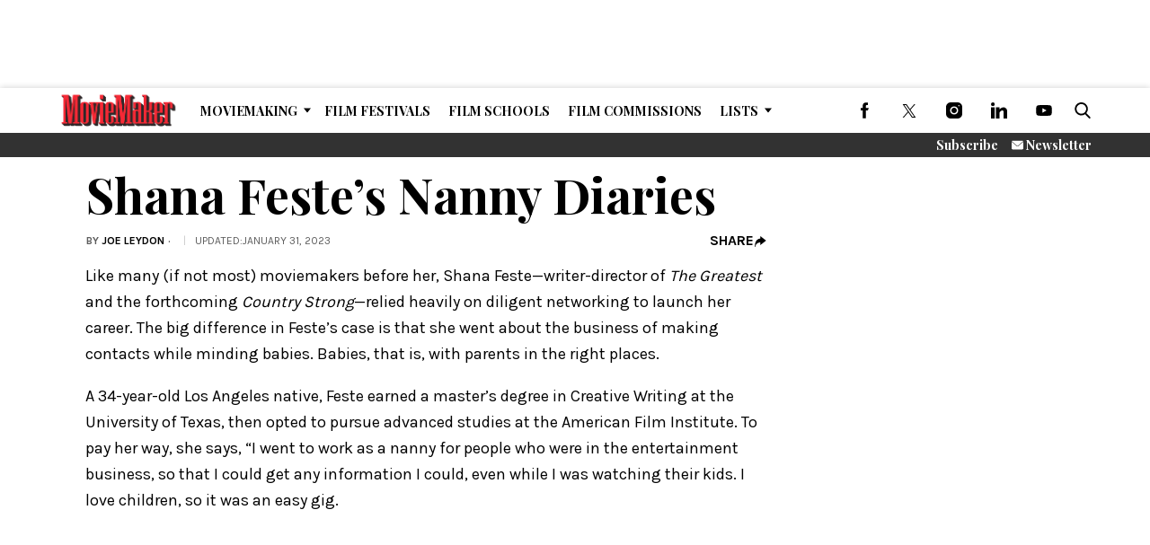

--- FILE ---
content_type: text/html; charset=UTF-8
request_url: https://www.moviemaker.com/shana-feste-country-strong-gwyneth-paltrow-20101201/
body_size: 29711
content:
<!doctype html>
<html class="no-js" lang="en-US" prefix="og: https://ogp.me/ns#">
	<head>
		<meta charset="UTF-8">

		<meta http-equiv="x-ua-compatible" content="ie=edge">
		<meta name="viewport" content="width=device-width, initial-scale=1.0">

		<link rel="alternate" type="application/rss+xml" title="MovieMaker Magazine RSS Feed" href="https://www.moviemaker.com/feed/" />

		
				<style id="tpd-critical-css">:root{--main-bg-color:#ffaa01;--secondary-bg-color:#000000}*,::after,::before{box-sizing:inherit}*,:after,:before{box-sizing:border-box;font-smoothing:antialiased;text-rendering:optimizeLegibility}body{margin:0;overscroll-behavior-x:none}html{line-height:1.15}body{font-size:18px;font-weight:400;line-height:1.5;color:#404040;background-color:#fff;margin:0}body,html{font-size:18px}.clear:after,.clear:before{content:" ";display:table}.clear:after{clear:both}.clear{zoom:1}img{max-width:100%;height:auto;vertical-align:bottom}a{color:#444;text-decoration:none}a:hover{color:#444}a:focus{outline:0}a:active,a:hover{outline:0}input:focus{outline:0;border:1px solid #04a4cc}h1{font-size:30px}h2{font-size:26px}h3{font-size:24px}h4{font-size:20px}h5{font-size:18px}h6{font-size:16px}h1{margin-top:24px;margin-bottom:12px}h1 a,h2 a,h3 a,h4 a,h5 a,h6 a{color:inherit;text-decoration:none}p{margin-top:0;margin-bottom:1rem}h2,h3,h4,h5,h6{margin:20px 0 10px}p{width:100%}a:hover{text-decoration:none}blockquote{padding:15px;line-height:1.45;position:relative;background:url(/wp-content/themes/tpd-theme/template-parts/svg/quote.svg) top left no-repeat #f5f5f5;border-left:4px solid #383838;background-size:50px;background-position-x:10px}blockquote cite{font-style:italic;color:#999;font-size:14px;display:block;margin-top:5px}img.lazy{background-color:#efefef;display:block}@media (max-width:567px){h1{font-size:24px}}.container{width:100%;padding-right:15px;padding-left:15px;margin-right:auto;margin-left:auto}.row{display:-ms-flexbox;display:flex;-ms-flex-wrap:wrap;flex-wrap:wrap;margin-right:-15px;margin-left:-15px}.col,[class^=col-]{position:relative;width:100%;padding-right:15px;padding-left:15px}.col{-ms-flex-preferred-size:0;flex-basis:0;-ms-flex-positive:1;flex-grow:1;max-width:100%}.col-12{-ms-flex:0 0 100%;flex:0 0 100%;max-width:100%}.header{position:relative;z-index:9999}.header.sticky{box-shadow:0 0 7px 0 rgba(0,0,0,.2)}.tpd-header-banner{background-color:#f9f9f9}.tpd-header-banner [id^=dsk-banner-ad-]{padding:8px 0!important}.tpd-sticky-header{top:0;display:block;position:sticky;z-index:100;transition:125ms}@media screen and (min-width:768px){.tpd-header-banner{min-height:106px}.admin-bar .header.sticky{top:32px}}.header-container{display:-ms-flexbox;display:flex}.header-container.no-logo{display:-ms-flexbox;display:flex}.header-container.banner-style h1.site-title{font-size:4vw;margin-top:20px}.logo{margin:15px 0;transition:.2s}.logo>a>picture{position:relative;display:block}.logo>a>img,.logo>a>picture>img{max-height:70px;width:auto;height:100%;max-width:fit-content!important;vertical-align:baseline}h1.site-title{margin:0}p.site-description{font-size:12px}#related-sidebar,.single-post aside.sidebar{width:332px;padding:0 16px}@media screen and (max-width:770px){#related-sidebar{display:none}}.sidebar form.search{margin-bottom:15px}main{width:100%;padding-right:15px;padding-left:15px}#content{padding-top:5px;padding-bottom:30px}.sidebar-widget{height:100%}a.btn,button,input[type=button],input[type=submit]{display:inline-block;font-weight:400;color:#212529;text-align:center;vertical-align:middle;-webkit-user-select:none;-ms-user-select:none;user-select:none;background-color:transparent;border:1px solid transparent;padding:6px 15px;margin:auto;border-radius:.25rem;outline:0;transition:color .15s ease-in-out,background-color .15s ease-in-out,border-color .15s ease-in-out,box-shadow .15s ease-in-out}button.mob-menu-container{transition:none}.size-auto,.size-full,.size-large,.size-medium,.size-thumbnail{max-width:100%;height:auto}.alignnone{margin:5px 20px 20px 0}.aligncenter,div.aligncenter{display:block;margin:5px auto}.alignright{float:right;margin:5px 0 20px 20px}.alignleft{float:left;margin:5px 20px 20px 0}a img.alignright{float:right;margin:5px 0 20px 20px}a img.alignnone{margin:5px 20px 20px 0}a img.alignleft{float:left;margin:5px 20px 20px 0}a img.aligncenter{display:block;margin-left:auto;margin-right:auto}.wp-caption{background:#fff;border:1px solid #f0f0f0;max-width:96%;padding:5px 3px 10px;text-align:center}.wp-caption.alignnone{margin:5px 20px 20px 0}.wp-caption.alignleft{margin:5px 20px 20px 0}.wp-caption.alignright{margin:5px 0 20px 20px}.wp-caption img{border:0;height:auto;margin:0;max-width:98.5%;padding:0;width:auto}.gallery-caption,.wp-caption .wp-caption-text{font-size:11px;line-height:17px;margin:0;padding:0 4px 5px}.sticky{position:sticky!important;top:0}.iframe-container iframe{max-width:100%}div.attachment-post-thumbnail{display:block;background-color:#cecece;position:relative;width:100%;padding-top:56.25%;margin-bottom:15px}.page article .alignfull{margin:0 calc(50% - 50vw);max-width:100vw;width:100vw}::selection{background:#04a4cc;color:#fff;text-shadow:none}#placeholder-banner{background-color:red;height:70px;max-width:980px;width:100%;margin:auto}#placeholder-box{background-color:red;height:250px;max-width:300px;width:100%;margin:auto}[class*=tpd-banner-ad]{width:100%;background-color:#f9f9f9;display:block}article [class*=tpd-banner-ad]{background-color:transparent}ul.sharing{display:-ms-flexbox;display:flex;list-style:none;padding-left:0;margin:0}ul.sharing li{display:inline-block;margin-left:7px;border:1px solid #0098da;border-radius:3px;opacity:1;transition:.2s ease-in-out}ul.sharing li a{text-align:center;display:-ms-flexbox;display:flex;-ms-flex-pack:center;justify-content:center;-ms-flex-align:center;align-items:center;padding:.3rem .3em;width:30px;height:30px;color:#fff;font-size:.9em;float:left}ul.sharing li svg g{fill:#fff}ul.sharing li svg{max-height:20px;max-width:20px}ul.sharing li:first-child{margin-left:0}ul.sharing li:hover{opacity:.9}ul.sharing li a img{-ms-flex-item-align:start;align-self:flex-start}@media screen and (max-width:640px){.post-meta ul.sharing{margin-top:10px}}a.rss-button svg{height:20px;width:20px}.social-svg{height:13px;vertical-align:middle}form.search{display:-ms-flexbox;display:flex}form.search input.search-input{width:100%;padding:8px 30px 8px 5px;font-size:12px;color:#000}form.search .search-submit svg{height:15px;width:15px;margin-right:10px;margin-top:5px}form.search .search-submit svg *{fill:#000}.sr-only{width:1px;height:1px;padding:0;border:0;margin:-1px;clip:rect(0 0 0 0);overflow:hidden;position:absolute;white-space:nowrap;content-visibility:hidden}.has-tpd-color-1-color{color:var(--wp--preset--color--tpd-color-1)}.has-tpd-color-2-color{color:var(--wp--preset--color--tpd-color-2)}.has-tpd-color-3-color{color:var(--wp--preset--color--tpd-color-3)}.has-tpd-color-4-color{color:var(--wp--preset--color--tpd-color-4)}.has-tpd-color-5-color{color:var(--wp--preset--color--tpd-color-5)}.has-tpd-color-6-color{color:var(--wp--preset--color--tpd-color-6)}.has-tpd-color-7-color{color:var(--wp--preset--color--tpd-color-7)}.has-tpd-color-8-color{color:var(--wp--preset--color--tpd-color-8)}.has-tpd-color-1-background-color{background-color:var(--wp--preset--color--tpd-color-1)}.has-tpd-color-2-background-color{background-color:var(--wp--preset--color--tpd-color-2)}.has-tpd-color-3-background-color{background-color:var(--wp--preset--color--tpd-color-3)}.has-tpd-color-4-background-color{background-color:var(--wp--preset--color--tpd-color-4)}.has-tpd-color-5-background-color{background-color:var(--wp--preset--color--tpd-color-5)}.has-tpd-color-6-background-color{background-color:var(--wp--preset--color--tpd-color-6)}.has-tpd-color-7-background-color{background-color:var(--wp--preset--color--tpd-color-7)}.has-tpd-color-8-background-color{background-color:var(--wp--preset--color--tpd-color-8)}.widget_recent_entries{background-color:#f3f4f5;border-radius:3px;padding:15px 30px;margin-bottom:30px}.widget_recent_entries ul{padding-left:0}.widget_recent_entries ul li{list-style:none;font-size:14px;font-weight:700;margin-bottom:15px}.widget_recent_entries ul li:last-child{margin-bottom:0}.grecaptcha-badge{visibility:hidden}footer.footer .footer-bg{padding-top:2.5em;padding-bottom:2em}footer.footer .footer-copyright-container,footer.footer .footer-extra,footer.footer div#footer-nav{display:-ms-flexbox;display:flex;-ms-flex-wrap:wrap;flex-wrap:wrap;-ms-flex-align:start;align-items:flex-start}footer.footer .footer-copyright-container ul,footer.footer .footer-copyright-container>div,footer.footer .footer-extra div,footer.footer div#footer-nav>div,footer.footer div#footer-nav>ul{width:100%}footer.footer .footer-extra{padding-top:15px}footer.footer .footer-extra div{text-align:center}footer.footer #footer-nav a{font-size:.78em;font-weight:700}footer.footer #footer-nav hr{margin-top:6px;background:#464646}footer.footer #footer-nav .menu:first-child ul,footer.footer #footer-nav ul.footer-menu{margin:0;padding:0;list-style:none;display:grid;grid-template-columns:auto auto auto;grid-auto-rows:42px;grid-auto-rows:minmax(42px,auto);max-width:460px}footer.footer #footer-nav .menu:first-child li:nth-child(3n+1),footer.footer #footer-nav ul.footer-menu li:nth-child(3n+1){padding-right:10px;border-right:1px solid #464646}footer.footer #footer-nav .menu:first-child li:nth-child(3n+2),footer.footer #footer-nav ul.footer-menu li:nth-child(3n+2){border-left:1px solid #464646;padding-left:30px;padding-right:10px}footer.footer #footer-nav .menu:first-child li:nth-child(3n+3),footer.footer #footer-nav ul.footer-menu li:nth-child(3n+3){border-left:1px solid #464646;padding-left:30px;padding-right:30px}footer.footer #footer-nav ul.social{padding:0;list-style:none;display:inline-block;vertical-align:middle}footer.footer #footer-nav ul.social li{background:0 0;display:inline-block}footer.footer #footer-nav ul.social li a{background:#2a4855;display:inline-block;width:30px;line-height:28px;font-size:.7em;border-radius:30px;border:1px solid #0196d6;margin:0 0 0 8px;text-align:center}footer.footer #footer-copyright{padding-top:1em;font-size:.86em}footer.footer #footer-copyright ul{list-style:none;margin-top:0;padding:0}footer.footer #footer-copyright ul li{display:inline-block}footer.footer #footer-copyright ul li a{color:#505050;padding:8px}footer.footer #footer-copyright ul li+li{line-height:1em;border-left:1px solid #505050}#footer-nav>div.menu.text-right>ul>li{fill:#fff}footer.footer #footer-nav .social-svg{max-height:13px;max-width:14px}footer .widget_nav_menu ul{padding-left:0}footer .widget_nav_menu ul>li{list-style:none}@media screen and (min-width:768px){footer.footer .footer-copyright-container ul,footer.footer .footer-copyright-container>div,footer.footer div#footer-nav>div,footer.footer div#footer-nav>ul{-ms-flex:1 1 50%;flex:1 1 50%}footer.footer .footer-extra div{text-align:initial;-ms-flex:1 1 33%;flex:1 1 33%;max-width:33%;padding:0 15px}footer.footer .footer-extra .social{max-width:100%}footer.footer .footer-extra{padding-top:0}.footer-copyright-text{text-align:right}}@media screen and (max-width:768px){footer.footer #footer-copyright{padding-bottom:15px}footer.footer #footer-nav ul.footer-menu li{padding-left:0!important;padding-right:0!important}}@media (max-width:992px){footer.footer .container{max-width:100%}}@media screen and (max-width:767px) and (min-width:431px){#footer-nav{-ms-flex-pack:center;justify-content:center}#footer-nav form[name=sign-up]{margin-top:40px}footer.footer #footer-nav ul.footer-menu{max-width:unset}footer.footer #footer-nav ul.footer-menu li{padding-left:20px!important}}@media (max-width:430px){footer.footer #footer-nav ul.social{text-align:center;display:block}footer{text-align:center}footer.footer #footer-nav hr{max-width:450px;width:100%}footer.footer #footer-nav .menu:first-child li:nth-child(3n+1){padding:0}footer.footer #footer-nav .menu:first-child li:nth-child(3n+2){padding:0}footer.footer #footer-nav .menu:first-child li:nth-child(3n+3){padding:0}}footer .google-preferred-source{margin-top:1rem}@media (min-width:431px){footer .google-preferred-source img{margin-left:10px}}:root{--main-bg-color:#ffaa01;--secondary-bg-color:#000000}*,::after,::before{box-sizing:inherit}*,:after,:before{box-sizing:border-box;font-smoothing:antialiased;text-rendering:optimizeLegibility}body{margin:0;overscroll-behavior-x:none}html{line-height:1.15}body{font-size:18px;font-weight:400;line-height:1.5;color:#404040;background-color:#fff;margin:0}body,html{font-size:18px}.clear:after,.clear:before{content:" ";display:table}.clear:after{clear:both}.clear{zoom:1}img{max-width:100%;height:auto;vertical-align:bottom}a{color:#444;text-decoration:none}a:hover{color:#444}a:focus{outline:0}a:active,a:hover{outline:0}input:focus{outline:0;border:1px solid #04a4cc}h1{font-size:30px}h2{font-size:26px}h3{font-size:24px}h4{font-size:20px}h5{font-size:18px}h6{font-size:16px}h1{margin-top:24px;margin-bottom:12px}h1 a,h2 a,h3 a,h4 a,h5 a,h6 a{color:inherit;text-decoration:none}p{margin-top:0;margin-bottom:1rem}h2,h3,h4,h5,h6{margin:20px 0 10px}p{width:100%}a:hover{text-decoration:none}blockquote{padding:15px;line-height:1.45;position:relative;background:url('/cdn-cgi/image/quality=90,gravity=auto,sharpen=1,metadata=none,format=auto,onerror=redirect/wp-content/themes/tpd-theme/template-parts/svg/quote.svg') top left no-repeat #f5f5f5;border-left:4px solid #383838;background-size:50px;background-position-x:10px}blockquote cite{font-style:italic;color:#999;font-size:14px;display:block;margin-top:5px}img.lazy{background-color:#efefef;display:block}@media (max-width:567px){h1{font-size:24px}}.container{width:100%;padding-right:15px;padding-left:15px;margin-right:auto;margin-left:auto}.row{display:-ms-flexbox;display:flex;-ms-flex-wrap:wrap;flex-wrap:wrap;margin-right:-15px;margin-left:-15px}.col,[class^=col-]{position:relative;width:100%;padding-right:15px;padding-left:15px}.col{-ms-flex-preferred-size:0;flex-basis:0;-ms-flex-positive:1;flex-grow:1;max-width:100%}.col-12{-ms-flex:0 0 100%;flex:0 0 100%;max-width:100%}.header{position:relative;z-index:9999}.header.sticky{box-shadow:0 0 7px 0 rgba(0,0,0,.2)}.tpd-header-banner{background-color:#f9f9f9}.tpd-header-banner [id^=dsk-banner-ad-]{padding:8px 0!important}.tpd-sticky-header{top:0;display:block;position:sticky;z-index:100;transition:125ms}@media screen and (min-width:768px){.tpd-header-banner{min-height:106px}.admin-bar .header.sticky{top:32px}}.header-container{display:-ms-flexbox;display:flex}.header-container.no-logo{display:-ms-flexbox;display:flex}.header-container.banner-style h1.site-title{font-size:4vw;margin-top:20px}.logo{margin:15px 0;transition:.2s}.logo&gt;a&gt;picture{position:relative;display:block}.logo&gt;a&gt;img,.logo&gt;a&gt;picture&gt;img{max-height:70px;width:auto;height:100%;max-width:fit-content!important;vertical-align:baseline}h1.site-title{margin:0}p.site-description{font-size:12px}#related-sidebar,.single-post aside.sidebar{width:332px;padding:0 16px}@media screen and (max-width:770px){#related-sidebar{display:none}}.sidebar form.search{margin-bottom:15px}main{width:100%;padding-right:15px;padding-left:15px}#content{padding-top:5px;padding-bottom:30px}.sidebar-widget{height:100%}a.btn,button,input[type=button],input[type=submit]{display:inline-block;font-weight:400;color:#212529;text-align:center;vertical-align:middle;-webkit-user-select:none;-ms-user-select:none;user-select:none;background-color:transparent;border:1px solid transparent;padding:6px 15px;margin:auto;border-radius:.25rem;outline:0;transition:color .15s ease-in-out,background-color .15s ease-in-out,border-color .15s ease-in-out,box-shadow .15s ease-in-out}button.mob-menu-container{transition:none}.size-auto,.size-full,.size-large,.size-medium,.size-thumbnail{max-width:100%;height:auto}.alignnone{margin:5px 20px 20px 0}.aligncenter,div.aligncenter{display:block;margin:5px auto}.alignright{float:right;margin:5px 0 20px 20px}.alignleft{float:left;margin:5px 20px 20px 0}a img.alignright{float:right;margin:5px 0 20px 20px}a img.alignnone{margin:5px 20px 20px 0}a img.alignleft{float:left;margin:5px 20px 20px 0}a img.aligncenter{display:block;margin-left:auto;margin-right:auto}.wp-caption{background:#fff;border:1px solid #f0f0f0;max-width:96%;padding:5px 3px 10px;text-align:center}.wp-caption.alignnone{margin:5px 20px 20px 0}.wp-caption.alignleft{margin:5px 20px 20px 0}.wp-caption.alignright{margin:5px 0 20px 20px}.wp-caption img{border:0;height:auto;margin:0;max-width:98.5%;padding:0;width:auto}.gallery-caption,.wp-caption .wp-caption-text{font-size:11px;line-height:17px;margin:0;padding:0 4px 5px}.sticky{position:sticky!important;top:0}.iframe-container iframe{max-width:100%}div.attachment-post-thumbnail{display:block;background-color:#cecece;position:relative;width:100%;padding-top:56.25%;margin-bottom:15px}.page article .alignfull{margin:0 calc(50% - 50vw);max-width:100vw;width:100vw}::selection{background:#04a4cc;color:#fff;text-shadow:none}#placeholder-banner{background-color:red;height:70px;max-width:980px;width:100%;margin:auto}#placeholder-box{background-color:red;height:250px;max-width:300px;width:100%;margin:auto}[class*=tpd-banner-ad]{width:100%;background-color:#f9f9f9;display:block}article [class*=tpd-banner-ad]{background-color:transparent}ul.sharing{display:-ms-flexbox;display:flex;list-style:none;padding-left:0;margin:0}ul.sharing li{display:inline-block;margin-left:7px;border:1px solid #0098da;border-radius:3px;opacity:1;transition:.2s ease-in-out}ul.sharing li a{text-align:center;display:-ms-flexbox;display:flex;-ms-flex-pack:center;justify-content:center;-ms-flex-align:center;align-items:center;padding:.3rem .3em;width:30px;height:30px;color:#fff;font-size:.9em;float:left}ul.sharing li svg g{fill:#fff}ul.sharing li svg{max-height:20px;max-width:20px}ul.sharing li:first-child{margin-left:0}ul.sharing li:hover{opacity:.9}ul.sharing li a img{-ms-flex-item-align:start;align-self:flex-start}@media screen and (max-width:640px){.post-meta ul.sharing{margin-top:10px}}a.rss-button svg{height:20px;width:20px}.social-svg{height:13px;vertical-align:middle}form.search{display:-ms-flexbox;display:flex}form.search input.search-input{width:100%;padding:8px 30px 8px 5px;font-size:12px;color:#000}form.search .search-submit svg{height:15px;width:15px;margin-right:10px;margin-top:5px}form.search .search-submit svg *{fill:#000}.sr-only{width:1px;height:1px;padding:0;border:0;margin:-1px;clip:rect(0 0 0 0);overflow:hidden;position:absolute;white-space:nowrap;content-visibility:hidden}.has-tpd-color-1-color{color:var(--wp--preset--color--tpd-color-1)}.has-tpd-color-2-color{color:var(--wp--preset--color--tpd-color-2)}.has-tpd-color-3-color{color:var(--wp--preset--color--tpd-color-3)}.has-tpd-color-4-color{color:var(--wp--preset--color--tpd-color-4)}.has-tpd-color-5-color{color:var(--wp--preset--color--tpd-color-5)}.has-tpd-color-6-color{color:var(--wp--preset--color--tpd-color-6)}.has-tpd-color-7-color{color:var(--wp--preset--color--tpd-color-7)}.has-tpd-color-8-color{color:var(--wp--preset--color--tpd-color-8)}.has-tpd-color-1-background-color{background-color:var(--wp--preset--color--tpd-color-1)}.has-tpd-color-2-background-color{background-color:var(--wp--preset--color--tpd-color-2)}.has-tpd-color-3-background-color{background-color:var(--wp--preset--color--tpd-color-3)}.has-tpd-color-4-background-color{background-color:var(--wp--preset--color--tpd-color-4)}.has-tpd-color-5-background-color{background-color:var(--wp--preset--color--tpd-color-5)}.has-tpd-color-6-background-color{background-color:var(--wp--preset--color--tpd-color-6)}.has-tpd-color-7-background-color{background-color:var(--wp--preset--color--tpd-color-7)}.has-tpd-color-8-background-color{background-color:var(--wp--preset--color--tpd-color-8)}.widget_recent_entries{background-color:#f3f4f5;border-radius:3px;padding:15px 30px;margin-bottom:30px}.widget_recent_entries ul{padding-left:0}.widget_recent_entries ul li{list-style:none;font-size:14px;font-weight:700;margin-bottom:15px}.widget_recent_entries ul li:last-child{margin-bottom:0}.grecaptcha-badge{visibility:hidden}footer.footer .footer-bg{padding-top:2.5em;padding-bottom:2em}footer.footer .footer-copyright-container,footer.footer .footer-extra,footer.footer div#footer-nav{display:-ms-flexbox;display:flex;-ms-flex-wrap:wrap;flex-wrap:wrap;-ms-flex-align:start;align-items:flex-start}footer.footer .footer-copyright-container ul,footer.footer .footer-copyright-container&gt;div,footer.footer .footer-extra div,footer.footer div#footer-nav&gt;div,footer.footer div#footer-nav&gt;ul{width:100%}footer.footer .footer-extra{padding-top:15px}footer.footer .footer-extra div{text-align:center}footer.footer #footer-nav a{font-size:.78em;font-weight:700}footer.footer #footer-nav hr{margin-top:6px;background:#464646}footer.footer #footer-nav .menu:first-child ul,footer.footer #footer-nav ul.footer-menu{margin:0;padding:0;list-style:none;display:grid;grid-template-columns:auto auto auto;grid-auto-rows:42px;grid-auto-rows:minmax(42px,auto);max-width:460px}footer.footer #footer-nav .menu:first-child li:nth-child(3n+1),footer.footer #footer-nav ul.footer-menu li:nth-child(3n+1){padding-right:10px;border-right:1px solid #464646}footer.footer #footer-nav .menu:first-child li:nth-child(3n+2),footer.footer #footer-nav ul.footer-menu li:nth-child(3n+2){border-left:1px solid #464646;padding-left:30px;padding-right:10px}footer.footer #footer-nav .menu:first-child li:nth-child(3n+3),footer.footer #footer-nav ul.footer-menu li:nth-child(3n+3){border-left:1px solid #464646;padding-left:30px;padding-right:30px}footer.footer #footer-nav ul.social{padding:0;list-style:none;display:inline-block;vertical-align:middle}footer.footer #footer-nav ul.social li{background:0 0;display:inline-block}footer.footer #footer-nav ul.social li a{background:#2a4855;display:inline-block;width:30px;line-height:28px;font-size:.7em;border-radius:30px;border:1px solid #0196d6;margin:0 0 0 8px;text-align:center}footer.footer #footer-copyright{padding-top:1em;font-size:.86em}footer.footer #footer-copyright ul{list-style:none;margin-top:0;padding:0}footer.footer #footer-copyright ul li{display:inline-block}footer.footer #footer-copyright ul li a{color:#505050;padding:8px}footer.footer #footer-copyright ul li+li{line-height:1em;border-left:1px solid #505050}#footer-nav&gt;div.menu.text-right&gt;ul&gt;li{fill:#fff}footer.footer #footer-nav .social-svg{max-height:13px;max-width:14px}footer .widget_nav_menu ul{padding-left:0}footer .widget_nav_menu ul&gt;li{list-style:none}@media screen and (min-width:768px){footer.footer .footer-copyright-container ul,footer.footer .footer-copyright-container&gt;div,footer.footer div#footer-nav&gt;div,footer.footer div#footer-nav&gt;ul{-ms-flex:1 1 50%;flex:1 1 50%}footer.footer .footer-extra div{text-align:initial;-ms-flex:1 1 33%;flex:1 1 33%;max-width:33%;padding:0 15px}footer.footer .footer-extra .social{max-width:100%}footer.footer .footer-extra{padding-top:0}.footer-copyright-text{text-align:right}}@media screen and (max-width:768px){footer.footer #footer-copyright{padding-bottom:15px}footer.footer #footer-nav ul.footer-menu li{padding-left:0!important;padding-right:0!important}}@media (max-width:992px){footer.footer .container{max-width:100%}}@media screen and (max-width:767px) and (min-width:431px){#footer-nav{-ms-flex-pack:center;justify-content:center}#footer-nav form[name=sign-up]{margin-top:40px}footer.footer #footer-nav ul.footer-menu{max-width:unset}footer.footer #footer-nav ul.footer-menu li{padding-left:20px!important}}@media (max-width:430px){footer.footer #footer-nav ul.social{text-align:center;display:block}footer{text-align:center}footer.footer #footer-nav hr{max-width:450px;width:100%}footer.footer #footer-nav .menu:first-child li:nth-child(3n+1){padding:0}footer.footer #footer-nav .menu:first-child li:nth-child(3n+2){padding:0}footer.footer #footer-nav .menu:first-child li:nth-child(3n+3){padding:0}}footer .google-preferred-source{margin-top:1rem}@media (min-width:431px){footer .google-preferred-source img{margin-left:10px}}</style>
		<style id="tpd-critical-header-4-css">:root{--main-bg-color:#ffaa01;--secondary-bg-color:#000000}*,::after,::before{box-sizing:inherit}*,:after,:before{box-sizing:border-box;font-smoothing:antialiased;text-rendering:optimizeLegibility}body{margin:0;overscroll-behavior-x:none}html{line-height:1.15}body{font-size:18px;font-weight:400;line-height:1.5;color:#404040;background-color:#fff;margin:0}body,html{font-size:18px}.clear:after,.clear:before{content:" ";display:table}.clear:after{clear:both}.clear{zoom:1}img{max-width:100%;height:auto;vertical-align:bottom}a{color:#444;text-decoration:none}a:hover{color:#444}a:focus{outline:0}a:active,a:hover{outline:0}input:focus{outline:0;border:1px solid #04a4cc}h1{font-size:30px}h2{font-size:26px}h3{font-size:24px}h4{font-size:20px}h5{font-size:18px}h6{font-size:16px}h1{margin-top:24px;margin-bottom:12px}h1 a,h2 a,h3 a,h4 a,h5 a,h6 a{color:inherit;text-decoration:none}p{margin-top:0;margin-bottom:1rem}h2,h3,h4,h5,h6{margin:20px 0 10px}p{width:100%}a:hover{text-decoration:none}blockquote{padding:15px;line-height:1.45;position:relative;background:url('/cdn-cgi/image/quality=90,gravity=auto,sharpen=1,metadata=none,format=auto,onerror=redirect/wp-content/themes/tpd-theme/template-parts/svg/quote.svg') top left no-repeat #f5f5f5;border-left:4px solid #383838;background-size:50px;background-position-x:10px}blockquote cite{font-style:italic;color:#999;font-size:14px;display:block;margin-top:5px}img.lazy{background-color:#efefef;display:block}@media (max-width:567px){h1{font-size:24px}}.container{width:100%;padding-right:15px;padding-left:15px;margin-right:auto;margin-left:auto}.row{display:-ms-flexbox;display:flex;-ms-flex-wrap:wrap;flex-wrap:wrap;margin-right:-15px;margin-left:-15px}.col,[class^=col-]{position:relative;width:100%;padding-right:15px;padding-left:15px}.col{-ms-flex-preferred-size:0;flex-basis:0;-ms-flex-positive:1;flex-grow:1;max-width:100%}.col-12{-ms-flex:0 0 100%;flex:0 0 100%;max-width:100%}.header{position:relative;z-index:9999}.header.sticky{box-shadow:0 0 7px 0 rgba(0,0,0,.2)}.tpd-header-banner{background-color:#f9f9f9}.tpd-header-banner [id^=dsk-banner-ad-]{padding:8px 0!important}.tpd-sticky-header{top:0;display:block;position:sticky;z-index:100;transition:125ms}@media screen and (min-width:768px){.tpd-header-banner{min-height:106px}.admin-bar .header.sticky{top:32px}}.header-container{display:-ms-flexbox;display:flex}.header-container.no-logo{display:-ms-flexbox;display:flex}.header-container.banner-style h1.site-title{font-size:4vw;margin-top:20px}.logo{margin:15px 0;transition:.2s}.logo>a>picture{position:relative;display:block}.logo>a>img,.logo>a>picture>img{max-height:70px;width:auto;height:100%;max-width:fit-content!important;vertical-align:baseline}h1.site-title{margin:0}p.site-description{font-size:12px}#related-sidebar,.single-post aside.sidebar{width:332px;padding:0 16px}@media screen and (max-width:770px){#related-sidebar{display:none}}.sidebar form.search{margin-bottom:15px}main{width:100%;padding-right:15px;padding-left:15px}#content{padding-top:5px;padding-bottom:30px}.sidebar-widget{height:100%}a.btn,button,input[type=button],input[type=submit]{display:inline-block;font-weight:400;color:#212529;text-align:center;vertical-align:middle;-webkit-user-select:none;-ms-user-select:none;user-select:none;background-color:transparent;border:1px solid transparent;padding:6px 15px;margin:auto;border-radius:.25rem;outline:0;transition:color .15s ease-in-out,background-color .15s ease-in-out,border-color .15s ease-in-out,box-shadow .15s ease-in-out}button.mob-menu-container{transition:none}.size-auto,.size-full,.size-large,.size-medium,.size-thumbnail{max-width:100%;height:auto}.alignnone{margin:5px 20px 20px 0}.aligncenter,div.aligncenter{display:block;margin:5px auto}.alignright{float:right;margin:5px 0 20px 20px}.alignleft{float:left;margin:5px 20px 20px 0}a img.alignright{float:right;margin:5px 0 20px 20px}a img.alignnone{margin:5px 20px 20px 0}a img.alignleft{float:left;margin:5px 20px 20px 0}a img.aligncenter{display:block;margin-left:auto;margin-right:auto}.wp-caption{background:#fff;border:1px solid #f0f0f0;max-width:96%;padding:5px 3px 10px;text-align:center}.wp-caption.alignnone{margin:5px 20px 20px 0}.wp-caption.alignleft{margin:5px 20px 20px 0}.wp-caption.alignright{margin:5px 0 20px 20px}.wp-caption img{border:0;height:auto;margin:0;max-width:98.5%;padding:0;width:auto}.gallery-caption,.wp-caption .wp-caption-text{font-size:11px;line-height:17px;margin:0;padding:0 4px 5px}.sticky{position:sticky!important;top:0}.iframe-container iframe{max-width:100%}div.attachment-post-thumbnail{display:block;background-color:#cecece;position:relative;width:100%;padding-top:56.25%;margin-bottom:15px}.page article .alignfull{margin:0 calc(50% - 50vw);max-width:100vw;width:100vw}::selection{background:#04a4cc;color:#fff;text-shadow:none}#placeholder-banner{background-color:red;height:70px;max-width:980px;width:100%;margin:auto}#placeholder-box{background-color:red;height:250px;max-width:300px;width:100%;margin:auto}[class*=tpd-banner-ad]{width:100%;background-color:#f9f9f9;display:block}article [class*=tpd-banner-ad]{background-color:transparent}ul.sharing{display:-ms-flexbox;display:flex;list-style:none;padding-left:0;margin:0}ul.sharing li{display:inline-block;margin-left:7px;border:1px solid #0098da;border-radius:3px;opacity:1;transition:.2s ease-in-out}ul.sharing li a{text-align:center;display:-ms-flexbox;display:flex;-ms-flex-pack:center;justify-content:center;-ms-flex-align:center;align-items:center;padding:.3rem .3em;width:30px;height:30px;color:#fff;font-size:.9em;float:left}ul.sharing li svg g{fill:#fff}ul.sharing li svg{max-height:20px;max-width:20px}ul.sharing li:first-child{margin-left:0}ul.sharing li:hover{opacity:.9}ul.sharing li a img{-ms-flex-item-align:start;align-self:flex-start}@media screen and (max-width:640px){.post-meta ul.sharing{margin-top:10px}}a.rss-button svg{height:20px;width:20px}.social-svg{height:13px;vertical-align:middle}form.search{display:-ms-flexbox;display:flex}form.search input.search-input{width:100%;padding:8px 30px 8px 5px;font-size:12px;color:#000}form.search .search-submit svg{height:15px;width:15px;margin-right:10px;margin-top:5px}form.search .search-submit svg *{fill:#000}.sr-only{width:1px;height:1px;padding:0;border:0;margin:-1px;clip:rect(0 0 0 0);overflow:hidden;position:absolute;white-space:nowrap;content-visibility:hidden}.has-tpd-color-1-color{color:var(--wp--preset--color--tpd-color-1)}.has-tpd-color-2-color{color:var(--wp--preset--color--tpd-color-2)}.has-tpd-color-3-color{color:var(--wp--preset--color--tpd-color-3)}.has-tpd-color-4-color{color:var(--wp--preset--color--tpd-color-4)}.has-tpd-color-5-color{color:var(--wp--preset--color--tpd-color-5)}.has-tpd-color-6-color{color:var(--wp--preset--color--tpd-color-6)}.has-tpd-color-7-color{color:var(--wp--preset--color--tpd-color-7)}.has-tpd-color-8-color{color:var(--wp--preset--color--tpd-color-8)}.has-tpd-color-1-background-color{background-color:var(--wp--preset--color--tpd-color-1)}.has-tpd-color-2-background-color{background-color:var(--wp--preset--color--tpd-color-2)}.has-tpd-color-3-background-color{background-color:var(--wp--preset--color--tpd-color-3)}.has-tpd-color-4-background-color{background-color:var(--wp--preset--color--tpd-color-4)}.has-tpd-color-5-background-color{background-color:var(--wp--preset--color--tpd-color-5)}.has-tpd-color-6-background-color{background-color:var(--wp--preset--color--tpd-color-6)}.has-tpd-color-7-background-color{background-color:var(--wp--preset--color--tpd-color-7)}.has-tpd-color-8-background-color{background-color:var(--wp--preset--color--tpd-color-8)}.widget_recent_entries{background-color:#f3f4f5;border-radius:3px;padding:15px 30px;margin-bottom:30px}.widget_recent_entries ul{padding-left:0}.widget_recent_entries ul li{list-style:none;font-size:14px;font-weight:700;margin-bottom:15px}.widget_recent_entries ul li:last-child{margin-bottom:0}.grecaptcha-badge{visibility:hidden}footer.footer .footer-bg{padding-top:2.5em;padding-bottom:2em}footer.footer .footer-copyright-container,footer.footer .footer-extra,footer.footer div#footer-nav{display:-ms-flexbox;display:flex;-ms-flex-wrap:wrap;flex-wrap:wrap;-ms-flex-align:start;align-items:flex-start}footer.footer .footer-copyright-container ul,footer.footer .footer-copyright-container>div,footer.footer .footer-extra div,footer.footer div#footer-nav>div,footer.footer div#footer-nav>ul{width:100%}footer.footer .footer-extra{padding-top:15px}footer.footer .footer-extra div{text-align:center}footer.footer #footer-nav a{font-size:.78em;font-weight:700}footer.footer #footer-nav hr{margin-top:6px;background:#464646}footer.footer #footer-nav .menu:first-child ul,footer.footer #footer-nav ul.footer-menu{margin:0;padding:0;list-style:none;display:grid;grid-template-columns:auto auto auto;grid-auto-rows:42px;grid-auto-rows:minmax(42px,auto);max-width:460px}footer.footer #footer-nav .menu:first-child li:nth-child(3n+1),footer.footer #footer-nav ul.footer-menu li:nth-child(3n+1){padding-right:10px;border-right:1px solid #464646}footer.footer #footer-nav .menu:first-child li:nth-child(3n+2),footer.footer #footer-nav ul.footer-menu li:nth-child(3n+2){border-left:1px solid #464646;padding-left:30px;padding-right:10px}footer.footer #footer-nav .menu:first-child li:nth-child(3n+3),footer.footer #footer-nav ul.footer-menu li:nth-child(3n+3){border-left:1px solid #464646;padding-left:30px;padding-right:30px}footer.footer #footer-nav ul.social{padding:0;list-style:none;display:inline-block;vertical-align:middle}footer.footer #footer-nav ul.social li{background:0 0;display:inline-block}footer.footer #footer-nav ul.social li a{background:#2a4855;display:inline-block;width:30px;line-height:28px;font-size:.7em;border-radius:30px;border:1px solid #0196d6;margin:0 0 0 8px;text-align:center}footer.footer #footer-copyright{padding-top:1em;font-size:.86em}footer.footer #footer-copyright ul{list-style:none;margin-top:0;padding:0}footer.footer #footer-copyright ul li{display:inline-block}footer.footer #footer-copyright ul li a{color:#505050;padding:8px}footer.footer #footer-copyright ul li+li{line-height:1em;border-left:1px solid #505050}#footer-nav>div.menu.text-right>ul>li{fill:#fff}footer.footer #footer-nav .social-svg{max-height:13px;max-width:14px}footer .widget_nav_menu ul{padding-left:0}footer .widget_nav_menu ul>li{list-style:none}@media screen and (min-width:768px){footer.footer .footer-copyright-container ul,footer.footer .footer-copyright-container>div,footer.footer div#footer-nav>div,footer.footer div#footer-nav>ul{-ms-flex:1 1 50%;flex:1 1 50%}footer.footer .footer-extra div{text-align:initial;-ms-flex:1 1 33%;flex:1 1 33%;max-width:33%;padding:0 15px}footer.footer .footer-extra .social{max-width:100%}footer.footer .footer-extra{padding-top:0}.footer-copyright-text{text-align:right}}@media screen and (max-width:768px){footer.footer #footer-copyright{padding-bottom:15px}footer.footer #footer-nav ul.footer-menu li{padding-left:0!important;padding-right:0!important}}@media (max-width:992px){footer.footer .container{max-width:100%}}@media screen and (max-width:767px) and (min-width:431px){#footer-nav{-ms-flex-pack:center;justify-content:center}#footer-nav form[name=sign-up]{margin-top:40px}footer.footer #footer-nav ul.footer-menu{max-width:unset}footer.footer #footer-nav ul.footer-menu li{padding-left:20px!important}}@media (max-width:430px){footer.footer #footer-nav ul.social{text-align:center;display:block}footer{text-align:center}footer.footer #footer-nav hr{max-width:450px;width:100%}footer.footer #footer-nav .menu:first-child li:nth-child(3n+1){padding:0}footer.footer #footer-nav .menu:first-child li:nth-child(3n+2){padding:0}footer.footer #footer-nav .menu:first-child li:nth-child(3n+3){padding:0}}footer .google-preferred-source{margin-top:1rem}@media (min-width:431px){footer .google-preferred-source img{margin-left:10px}}</style>
	<style id="tpd-critical-single-3-css">.nav{position:relative;display:-ms-flexbox;display:flex;width:100%}.nav div.menu,.nav div.menu>ul,.nav>ul{display:inherit;margin:0 auto 0 0;padding-left:15px}.nav div.menu>ul>li,.nav>ul>li,.sub-menu>li>a{color:#fff;display:inherit}.nav div.menu>ul>li:hover,.nav>ul>li:hover{text-decoration:none}.nav ul>li>a{display:inherit;-ms-flex-align:center;align-items:center;font-weight:700;padding:7px 10px;text-transform:uppercase}.nav .sub-menu>li>a{text-transform:initial}.nav li,.nav li a{position:relative}li.menu-item-has-children .sub-menu>li+li{border-top-style:solid;border-top-width:1px}.nav ul li.menu-item-has-children>a::before{content:"";display:block;position:absolute;top:50%;right:10px;transform:translateY(-50%);border-left:4px solid transparent;border-right:4px solid transparent;border-top:5px solid}li.menu-item-has-children .sub-menu{padding:0}.logo>a>picture{height:100%}header.header .logo>a>img,header.header .logo>a>picture>img{max-height:60px;object-fit:contain}.header ul.social-links{display:-ms-flexbox;display:flex;margin-right:0;padding-right:0;padding-left:1rem}.header ul.social-links li{list-style:none}.header ul.social-links li:hover{background:rgba(215,215,215,.17)}.header ul.social-links li a{padding:0;width:50px;display:-ms-flexbox;display:flex;-ms-flex-align:center;align-items:center;-ms-flex-pack:center;justify-content:center}.header ul.social-links li a svg{margin-right:0}@media (max-width:980px){.header ul.social-links{display:inline;margin:0 auto}.header ul.social-links li{position:relative;display:inline-block}.banner-container.banner-style header .logo{margin:5px 0!important;height:30px}.banner-container.banner-style header .logo img{max-width:115px;height:30px!important}.banner-container.banner-style header{height:40px!important}.banner-container.banner-style:not(.ad-disabled) header{margin-top:-8px}}header form.search{display:none;position:absolute;top:0;left:0;height:0;width:100%;margin-left:15px}header form.search.active{display:-ms-flexbox;display:flex;-ms-flex-align:center;align-items:center;height:100%;padding:16px}header form.search input.search-input{background-color:transparent;font-size:12px;padding:8px 30px 8px 5px;width:100%;border:none;border-bottom:1px solid rgba(255,255,255,.3);transition:.2s}header input.search-input:focus{border-bottom:1px solid #fff}header button.search-submit{display:inline-block;padding:0;margin:0;z-index:9;padding-left:8px}header button.search-submit.desktop svg{margin-right:0;padding-left:5px;padding-right:5px;width:26px;height:26px}header button.search-submit.mobile{display:none}header .search-button svg{margin-top:5px}header nav svg{height:15px;width:15px;margin-right:10px}footer .social svg *,header form.search .search-submit svg *,header nav svg *{fill:#fff}.mob-menu-container{display:none}@media screen and (min-width:980px){.nav ul li.menu-item-has-children>a{padding-right:20px}.nav ul li.menu-item-has-children>a::before{right:5px}.sub-menu{position:absolute;top:100%;left:0;padding:0;list-style-type:none;margin-top:73px;margin:0;min-width:250px;box-shadow:0 10px 25px -10px rgba(0,0,0,.1);opacity:0;visibility:hidden;transform:scale(.9)}.sub-menu .sub-menu{left:100%;transform:translateY(-40%)}.sub-menu li{display:block;padding:3px 20px}.sub-menu>li>a{padding:3px 0}.menu-item:hover>.sub-menu{visibility:visible;opacity:1;transform:scale(1)}.sub-menu .menu-item:hover>.sub-menu{top:0;z-index:1}header.header .logo>a>img,header.header .logo>a>picture>img{max-width:100px}.banner-container.banner-style .logo{margin:5px 0!important}.banner-container.banner-style header.header{height:40px}.banner-container.banner-style header.header .header-container{height:40px}}.header-container.no-logo .logo{-ms-flex:1 1 100%;flex:1 1 100%;max-width:20%}.header-container.no-logo .nav{-ms-flex:1 1 100%;flex:1 1 100%;max-width:80%}@media (max-width:1150px){.header-container.no-logo .logo{max-width:25%}.header-container.no-logo .nav{max-width:75%}.header .logo>a>img{max-width:175px;object-fit:contain}}@media (max-width:980px){.header-container.no-logo .logo{max-width:none}.header-container.no-logo .nav{max-width:100%}header button.search-submit.desktop{display:none}header button.search-submit.mobile{display:block;position:absolute;top:50%;transform:translateY(10px);right:20px}}@media (max-width:992px){header .extra-links{display:none}}@media (min-width:981px){.arrow{color:inherit;margin-right:10px;padding:0;transform:rotate(90deg)}}@media (max-width:980px){header .extra-links{display:-ms-flexbox;display:flex;margin-right:15px}.nav{visibility:hidden;opacity:0;transform:translateY(-100%);position:fixed;top:0}.nav.active{opacity:1;visibility:visible;-ms-flex-direction:column;flex-direction:column;position:fixed;left:0;width:100%;height:100vh;padding-bottom:50vh;border-top:1px solid rgba(255,255,255,.1);overflow-y:scroll}.nav.active div.menu,.nav.active div.menu>ul,.nav.active>ul{-ms-flex-order:2;order:2;display:block;-ms-flex-direction:column;flex-direction:column;margin:25px 15px;padding-left:0}.nav.active div.menu{margin:0}.nav li:hover{-ms-flex-direction:column;flex-direction:column}.nav.active>ul>li{position:relative}.nav.active>ul>li>a{width:100%;font-size:22px}.nav.active>ul>li>a{padding-right:50px}.nav.active ul li .toggle-menu{position:absolute;top:0;right:0;width:50px;height:100%;z-index:5}.nav.active ul li .toggle-menu:before{content:"";display:block;position:absolute;top:25px;right:20px;transform:translateY(-50%);border-left:4px solid transparent;border-right:4px solid transparent;border-top:5px solid #000}li.menu-item-has-children>a::before{border:none!important}.mob-menu-container{display:-ms-flexbox;display:flex;-ms-flex-direction:column;flex-direction:column;-ms-flex-pack:center;justify-content:center;width:50px;min-width:50px;margin-right:0}.sub-menu{display:none;-ms-flex-direction:column;flex-direction:column;position:relative;padding:10px 15px;list-style-type:none;width:unset}.menu-item.open>.sub-menu{display:-ms-flexbox;display:flex}.arrow{color:inherit;margin-right:0;position:absolute;right:0;top:0}.bar1,.bar2,.bar3{width:100%;height:2px;margin:0 0 3px}.change .bar1{transform:rotate(-45deg) translate(-2px,7px)}.change .bar2{opacity:0}.change .bar3{transform:rotate(45deg) translate(0,-5px)}header .nav.active form.search{-ms-flex-order:1;order:1;display:-ms-flexbox;display:flex;position:relative;margin-top:25px;margin-bottom:25px;margin-left:0;padding:15px}header .nav.active form.search.active{-ms-flex-align:initial;align-items:initial;height:0;padding:15px}header .nav.active form.search input.search-input{padding:20px 5px;border:1px solid #eee}}@media (max-width:576px){header .extra-links{-ms-flex-direction:column;flex-direction:column;margin:0}.mob-menu-container{width:20px;min-width:20px;margin:inherit;padding:0;margin-right:0}}#content,body.single #content{padding-top:0}body.single article p>a,body.single article p>a:hover{text-decoration:underline}.tpd-pre-header{position:relative;width:100%;background-color:#323232;z-index:99}.tpd-pre-header .container{display:flex;justify-content:flex-start}.tpd-pre-header ul{display:flex;list-style:none;padding:0;margin:0}.tpd-pre-header ul li{margin-right:15px}.tpd-pre-header ul li:last-child{margin-right:0}.tpd-pre-header ul li a{display:flex;align-items:center;color:#fff;font-size:14px;font-weight:700;padding-top:3px;padding-bottom:3px}.tpd-pre-header ul li a svg{height:13px;width:13px;fill:#fff;margin-right:3px}body .tpd-pre-header{position:sticky;top:70px}body.admin-bar .tpd-pre-header{top:70px}@media screen and (min-width:768px){body .tpd-pre-header{position:sticky;top:87px}body.admin-bar .tpd-pre-header{top:119px}.tpd-pre-header .container{justify-content:flex-end}}.rank-math-breadcrumb{max-width:1180px;margin-top:10px;margin-left:auto;margin-right:auto;padding-left:16px;padding-right:16px}.rank-math-breadcrumb a,.rank-math-breadcrumb span{font-size:10px;font-weight:600;text-transform:uppercase;text-decoration:none}header.header~#breadcrumbs{max-width:1180px;margin-top:10px;margin-bottom:0;margin-left:auto;margin-right:auto;padding-left:16px;padding-right:16px}header.header~#breadcrumbs{font-size:10px;font-weight:600;text-transform:uppercase;text-decoration:none}body.page iframe{border:0}.header .logo>a.custom-logo-link>img{height:50px;max-width:max-content}body.page.subscribe p iframe{border:0;width:100%}body.single .single-bottom-categories .categories,body.single .single-tags{margin-top:15px}[data-form-id="63b72a73-02b8-4194-b7cd-b58a3edd8779"]{min-height:409px}@media screen and (max-width:768px){.header .logo>a.custom-logo-link>img{height:40px}button#applyPromo,button#resetPromo{margin-bottom:15px;width:100%}[data-form-id="63b72a73-02b8-4194-b7cd-b58a3edd8779"]{min-height:450px}}@media (max-width:1024px){.sidebar{display:none!important}}@media (max-width:500px){.nav.active>ul>li>a{padding-right:25px;padding-left:0}}.comments{list-style:none;margin:0 0 1em;padding:0;text-indent:0}.comments ul{list-style:none;margin:0;padding:0}.comments li.comment{border-bottom:1px solid #ddd;padding:1em}.comments li.comment ul{list-style:none;margin:0 0 0 20px}.comments li.comment .avatar{border:5px solid #ccc;float:right;margin:0 0 20px 20px}.comments li.comment .comment-meta a{color:#ccc}.comments li.comment .reply a{font-weight:700}.comments li.comment .children{text-indent:0}.comments li.comment .children li.depth-2{border-left:5px solid #ccc;margin:0 0 10px 10px}.comments li.comment .children li.depth-3{border-left:5px solid #bbb;margin:0 0 10px 10px}.comments li.comment .children li.depth-4{border-left:5px solid #aaa;margin:0 0 10px 10px}.comments li.even{background:#fff}.comments li.odd{background:#f6f6f6}.comments li.parent{border-left:5px solid #ddd}#respond #commentform>p.form-submit #submit{background:#555}#respond #commentform>p.form-submit #submit:hover{background:#333}h2.comments,h3#reply-title{font-family:"Work Sans",sans-serif;padding-top:10px;margin-bottom:10px;text-transform:uppercase}h3#reply-title{border-top:1px solid}#respond p{font:12px/normal helvetica,arial,sans-serif}#respond label{color:#888;font-size:12px}#respond .required{color:#ff4b33;font-weight:700}#respond textarea{background:#f6f6f6;border:1px solid #ddd;-webkit-box-shadow:2px 2px 5px 0 #eee inset;-moz-box-shadow:2px 2px 5px 0 #eee inset;-ms-box-shadow:2px 2px 5px 0 #eee inset;-o-box-shadow:2px 2px 5px 0 #eee inset;box-shadow:2px 2px 5px 0 #eee inset;width:99%}#respond input[type=email],#respond input[type=number],#respond input[type=text],#respond input[type=url]{background:#f6f6f6;border:1px solid #ddd;-webkit-box-shadow:2px 2px 5px 0 #eee inset;-moz-box-shadow:2px 2px 5px 0 #eee inset;-ms-box-shadow:2px 2px 5px 0 #eee inset;-o-box-shadow:2px 2px 5px 0 #eee inset;box-shadow:2px 2px 5px 0 #eee inset;display:block;margin:0 0 9px;padding:5px;width:auto}
/*# sourceMappingURL=critical-base.min.css.map */
@charset "UTF-8";body.single article{line-height:1.65em}body.single article>h1{line-height:1em;text-transform:uppercase;margin-bottom:20px!important}body.single .post-meta .author-date{display:flex;align-items:flex-end;padding-bottom:30px}body.single .post-meta .date{font-weight:300;font-size:12px}body.single .post-meta{display:inline-flex;flex-direction:row;align-items:center;border:none;padding-top:0}@media screen and (min-width:768px){body.single .post-meta{padding-bottom:0}}body.single .post-meta .author::after{content:"\a·\a";display:inline-block;margin-left:4px;margin-right:4px}body.single .post-meta .author{font-weight:600;letter-spacing:inherit;line-height:1.4em;font-size:12px;text-transform:uppercase}body.single .post-meta .author a{color:#000;font-size:inherit}body.single .tpd-deck,body.single .tpd-subheader{font-size:20px;margin-bottom:7px}body.single figcaption{font-size:.7em;border:none;font-weight:400;font-style:italic}body.single .single-bottom-categories .categories,body.single .single-tags{display:block;margin-top:35px;margin-bottom:30px;padding-bottom:30px;text-transform:uppercase;font-size:12px;font-weight:600;border-bottom:1px solid #ddd}body.single .single-bottom-categories .categories a[rel=tag],body.single .single-tags a[rel=tag]{color:rgba(0,0,0,.67);font-size:12px;font-weight:600;padding:0;margin:0 5px 0 0;letter-spacing:-.5px;background-color:transparent!important}body.single .single-bottom-categories .categories a:last-of-type,body.single .single-tags a:last-of-type{margin-right:0}body.single.single-3 .post-header_text{padding-top:0}@media screen and (max-width:600px){body.single .single-bottom-categories .categories,body.single .single-tags{padding-left:15px;padding-right:15px}}.tpd-byline{display:flex;align-items:center;margin-bottom:10px;font-size:12px;text-transform:uppercase}@media screen and (max-width:768px){body.single-post article>h1{line-height:1.1em;font-size:43.2px}body.single-post .tpd-deck,body.single-post .tpd-subheader{font-size:16px}}@media screen and (min-width:768px){.single article>h1{font-size:56px;text-transform:uppercase;margin-bottom:20px!important}}
/*# sourceMappingURL=critical-single.min.css.map */
.social-share-dropdown .social-share-icon:after{background-image:url('data:image/svg+xml,<svg class="social-share-svg" xmlns="http://www.w3.org/2000/svg" width="17" height="13.982" viewBox="0 0 22.703 21.928"><path fill="%23000" d="M1.056,21.928c0-6.531,5.611-9.034,10.018-9.375V18.1L22.7,9.044,11.073,0V4.836A10.5,10.5,0,0,0,3.729,8.188C-.618,12.946-.008,21,.076,21.928Z"/></svg>');}.social-share-dropdown .social-share.active .social-share-icon:after{background-image:url('data:image/svg+xml,<!DOCTYPE svg PUBLIC "-//W3C//DTD SVG 1.1//EN" "http://www.w3.org/Graphics/SVG/1.1/DTD/svg11.dtd"> <svg fill="%23000" height="800px" width="800px" version="1.1" id="Capa_1" xmlns="http://www.w3.org/2000/svg" xmlns:xlink="http://www.w3.org/1999/xlink" viewBox="0 0 492.432 492.432" xml:space="preserve"> <g id="XMLID_134_"> <path id="XMLID_135_" d="M142.238,492.432c-9.79,0-19.588-3.736-27.05-11.209c-14.945-14.934-14.945-39.162,0-54.098l180.9-180.909 l-180.9-180.91c-14.945-14.935-14.945-39.163,0-54.098c14.926-14.944,39.172-14.944,54.098,0l207.96,207.958 c14.943,14.935,14.943,39.164,0,54.1l-207.96,207.957C161.824,488.697,152.026,492.432,142.238,492.432z"/> </g> </svg>');transform:rotate(-90deg);}@media screen and (min-width:980px){.social-share-dropdown:hover .social-share-icon:after{background-image:url('data:image/svg+xml,<!DOCTYPE svg PUBLIC "-//W3C//DTD SVG 1.1//EN" "http://www.w3.org/Graphics/SVG/1.1/DTD/svg11.dtd"> <svg fill="%23000" height="800px" width="800px" version="1.1" id="Capa_1" xmlns="http://www.w3.org/2000/svg" xmlns:xlink="http://www.w3.org/1999/xlink" viewBox="0 0 492.432 492.432" xml:space="preserve"> <g id="XMLID_134_"> <path id="XMLID_135_" d="M142.238,492.432c-9.79,0-19.588-3.736-27.05-11.209c-14.945-14.934-14.945-39.162,0-54.098l180.9-180.909 l-180.9-180.91c-14.945-14.935-14.945-39.163,0-54.098c14.926-14.944,39.172-14.944,54.098,0l207.96,207.958 c14.943,14.935,14.943,39.164,0,54.1l-207.96,207.957C161.824,488.697,152.026,492.432,142.238,492.432z"/> </g> </svg>');transform:rotate(-90deg);}}.sharing.social-icon-svg .facebook-icon:before{background-image: url('data:image/svg+xml,<svg width="21px" height="41px" viewBox="0 0 21 41" version="1.1" xmlns="http://www.w3.org/2000/svg" xmlns:xlink="http://www.w3.org/1999/xlink" class="social-svg facebook"> <title id="facebook-svg-8134154479">Facebook</title> <g stroke="none" stroke-width="1" fill="none" fill-rule="evenodd"> <g transform="translate(-17.000000, -8.000000)" fill="%23000" fill-rule="nonzero"> <g transform="translate(17.000000, 8.000000)"> <path d="M13.125,14.09375 L13.125,8.96875 C13.125,7.55425 14.301,6.40625 15.75,6.40625 L18.375,6.40625 L18.375,0 L13.125,0 C8.775375,0 5.25,3.4414375 5.25,7.6875 L5.25,14.09375 L0,14.09375 L0,20.5 L5.25,20.5 L5.25,41 L13.125,41 L13.125,20.5 L18.375,20.5 L21,14.09375 L13.125,14.09375 Z"></path> </g> </g> </g> </svg>');}.sharing.social-icon-svg .twitter-icon:before{background-image: url('data:image/svg+xml,<svg width="46px" height="38px" viewBox="0 0 1200 1227" fill="none" xmlns="http://www.w3.org/2000/svg" class="social-svg twitter"> <title id="twitter-svg-568893083">Twitter</title> <path d="M714.163 519.284L1160.89 0H1055.03L667.137 450.887L357.328 0H0L468.492 681.821L0 1226.37H105.866L515.491 750.218L842.672 1226.37H1200L714.137 519.284H714.163ZM569.165 687.828L521.697 619.934L144.011 79.6944H306.615L611.412 515.685L658.88 583.579L1055.08 1150.3H892.476L569.165 687.854V687.828Z" fill="%23000"/> </svg>');}.sharing.social-icon-svg .email-icon:before{background-image: url('data:image/svg+xml,<svg version="1.1" xmlns="http://www.w3.org/2000/svg" xmlns:xlink="http://www.w3.org/1999/xlink" x="0px" y="0px" viewBox="0 0 512 512" height="15px" style="enable-background:new 0 0 512 512;max-height:15px;max-width:15px;" xml:space="preserve" class="social-svg"> <title id="email-svg-8622696512">Email</title> <g> <g> <g> <path id="email-1" fill="%23000" d="M10.688,95.156C80.958,154.667,204.26,259.365,240.5,292.01c4.865,4.406,10.083,6.646,15.5,6.646 c5.406,0,10.615-2.219,15.469-6.604c36.271-32.677,159.573-137.385,229.844-196.896c4.375-3.698,5.042-10.198,1.5-14.719 C494.625,69.99,482.417,64,469.333,64H42.667c-13.083,0-25.292,5.99-33.479,16.438C5.646,84.958,6.313,91.458,10.688,95.156z"/> <path id="email-2" fill="%23000" d="M505.813,127.406c-3.781-1.76-8.229-1.146-11.375,1.542C416.51,195.01,317.052,279.688,285.76,307.885 c-17.563,15.854-41.938,15.854-59.542-0.021c-33.354-30.052-145.042-125-208.656-178.917c-3.167-2.688-7.625-3.281-11.375-1.542 C2.417,129.156,0,132.927,0,137.083v268.25C0,428.865,19.135,448,42.667,448h426.667C492.865,448,512,428.865,512,405.333 v-268.25C512,132.927,509.583,129.146,505.813,127.406z"/> </g> </g> </g> </svg>');}header .search-icon.social-icon-svg:after{background-image: url('data:image/svg+xml,<svg fill="%23000000" class="search-icon" version="1.1" xmlns="http://www.w3.org/2000/svg" xmlns:xlink="http://www.w3.org/1999/xlink" x="0px" y="0px" viewBox="0 0 56.966 56.966" style="enable-background:new 0 0 56.966 56.966;" xml:space="preserve"> <path d="M55.146,51.887L41.588,37.786c3.486-4.144,5.396-9.358,5.396-14.786c0-12.682-10.318-23-23-23s-23,10.318-23,23 s10.318,23,23,23c4.761,0,9.298-1.436,13.177-4.162l13.661,14.208c0.571,0.593,1.339,0.92,2.162,0.92 c0.779,0,1.518-0.297,2.079-0.837C56.255,54.982,56.293,53.08,55.146,51.887z M23.984,6c9.374,0,17,7.626,17,17s-7.626,17-17,17 s-17-7.626-17-17S14.61,6,23.984,6z"/> </svg> ');}header .search-icon.social-icon-svg:hover:after{background-image: url('data:image/svg+xml,<svg fill="%23e4052f" class="search-icon" version="1.1" xmlns="http://www.w3.org/2000/svg" xmlns:xlink="http://www.w3.org/1999/xlink" x="0px" y="0px" viewBox="0 0 56.966 56.966" style="enable-background:new 0 0 56.966 56.966;" xml:space="preserve"> <path d="M55.146,51.887L41.588,37.786c3.486-4.144,5.396-9.358,5.396-14.786c0-12.682-10.318-23-23-23s-23,10.318-23,23 s10.318,23,23,23c4.761,0,9.298-1.436,13.177-4.162l13.661,14.208c0.571,0.593,1.339,0.92,2.162,0.92 c0.779,0,1.518-0.297,2.079-0.837C56.255,54.982,56.293,53.08,55.146,51.887z M23.984,6c9.374,0,17,7.626,17,17s-7.626,17-17,17 s-17-7.626-17-17S14.61,6,23.984,6z"/> </svg> ');}.social-links.social-icon-svg .facebook-icon:after {background-image: url('data:image/svg+xml,<svg width="21px" height="41px" viewBox="0 0 21 41" version="1.1" xmlns="http://www.w3.org/2000/svg" xmlns:xlink="http://www.w3.org/1999/xlink" class="social-svg facebook"> <title id="facebook-svg-4011196910">Facebook</title> <g stroke="none" stroke-width="1" fill="none" fill-rule="evenodd"> <g transform="translate(-17.000000, -8.000000)" fill="%23000000" fill-rule="nonzero"> <g transform="translate(17.000000, 8.000000)"> <path d="M13.125,14.09375 L13.125,8.96875 C13.125,7.55425 14.301,6.40625 15.75,6.40625 L18.375,6.40625 L18.375,0 L13.125,0 C8.775375,0 5.25,3.4414375 5.25,7.6875 L5.25,14.09375 L0,14.09375 L0,20.5 L5.25,20.5 L5.25,41 L13.125,41 L13.125,20.5 L18.375,20.5 L21,14.09375 L13.125,14.09375 Z"></path> </g> </g> </g> </svg>');}.social-links.social-icon-svg > li:hover .facebook-icon:after {background-image: url('data:image/svg+xml,<svg width="21px" height="41px" viewBox="0 0 21 41" version="1.1" xmlns="http://www.w3.org/2000/svg" xmlns:xlink="http://www.w3.org/1999/xlink" class="social-svg facebook"> <title id="facebook-svg-7144491739">Facebook</title> <g stroke="none" stroke-width="1" fill="none" fill-rule="evenodd"> <g transform="translate(-17.000000, -8.000000)" fill="%23e4052f" fill-rule="nonzero"> <g transform="translate(17.000000, 8.000000)"> <path d="M13.125,14.09375 L13.125,8.96875 C13.125,7.55425 14.301,6.40625 15.75,6.40625 L18.375,6.40625 L18.375,0 L13.125,0 C8.775375,0 5.25,3.4414375 5.25,7.6875 L5.25,14.09375 L0,14.09375 L0,20.5 L5.25,20.5 L5.25,41 L13.125,41 L13.125,20.5 L18.375,20.5 L21,14.09375 L13.125,14.09375 Z"></path> </g> </g> </g> </svg>');}.social-links.social-icon-svg .twitter-icon:after {background-image: url('data:image/svg+xml,<svg width="46px" height="38px" viewBox="0 0 1200 1227" fill="none" xmlns="http://www.w3.org/2000/svg" class="social-svg twitter"> <title id="twitter-svg-8183112067">Twitter</title> <path d="M714.163 519.284L1160.89 0H1055.03L667.137 450.887L357.328 0H0L468.492 681.821L0 1226.37H105.866L515.491 750.218L842.672 1226.37H1200L714.137 519.284H714.163ZM569.165 687.828L521.697 619.934L144.011 79.6944H306.615L611.412 515.685L658.88 583.579L1055.08 1150.3H892.476L569.165 687.854V687.828Z" fill="%23000000"/> </svg>');}.social-links.social-icon-svg > li:hover .twitter-icon:after {background-image: url('data:image/svg+xml,<svg width="46px" height="38px" viewBox="0 0 1200 1227" fill="none" xmlns="http://www.w3.org/2000/svg" class="social-svg twitter"> <title id="twitter-svg-2677865744">Twitter</title> <path d="M714.163 519.284L1160.89 0H1055.03L667.137 450.887L357.328 0H0L468.492 681.821L0 1226.37H105.866L515.491 750.218L842.672 1226.37H1200L714.137 519.284H714.163ZM569.165 687.828L521.697 619.934L144.011 79.6944H306.615L611.412 515.685L658.88 583.579L1055.08 1150.3H892.476L569.165 687.854V687.828Z" fill="%23e4052f"/> </svg>');}.social-links.social-icon-svg .linkedin-icon:after {background-image: url('data:image/svg+xml,<svg width="39px" height="39px" viewBox="0 0 39 39" version="1.1" xmlns="http://www.w3.org/2000/svg" xmlns:xlink="http://www.w3.org/1999/xlink" class="social-svg linkedin" id="svg_linkedin"> <title id="linkedin-svg-5975476560">Linkedin</title> <g stroke="none" stroke-width="1" fill="none" fill-rule="evenodd"> <g id="linkedin" transform="translate(-8.000000, -9.000000)" fill="%23000000" fill-rule="nonzero"> <g transform="translate(8.000000, 9.000000)"> <rect fill="%23000000" id="Rectangle" x="0" y="12" width="9" height="27"></rect> <path d="M32.4316364,12.3166364 C32.3383636,12.2871818 32.25,12.2552727 32.1518182,12.2282727 C32.034,12.2012727 31.9161818,12.1791818 31.7959091,12.1595455 C31.3295455,12.0662727 30.819,12 30.2200909,12 C25.0999091,12 21.8525455,15.7235455 20.7823636,17.1619091 L20.7823636,12 L12,12 L12,39 L20.7823636,39 L20.7823636,24.2727273 C20.7823636,24.2727273 27.4194545,15.0289091 30.2200909,21.8181818 C30.2200909,27.8784545 30.2200909,39 30.2200909,39 L39,39 L39,20.7799091 C39,16.7004545 36.2042727,13.3009091 32.4316364,12.3166364 Z" id="Path"></path> <circle fill="%23000000" id="Oval" cx="4.5" cy="4.5" r="4.5"></circle> </g> </g> </g> </svg>');}.social-links.social-icon-svg > li:hover .linkedin-icon:after {background-image: url('data:image/svg+xml,<svg width="39px" height="39px" viewBox="0 0 39 39" version="1.1" xmlns="http://www.w3.org/2000/svg" xmlns:xlink="http://www.w3.org/1999/xlink" class="social-svg linkedin" id="svg_linkedin"> <title id="linkedin-svg-3282617100">Linkedin</title> <g stroke="none" stroke-width="1" fill="none" fill-rule="evenodd"> <g id="linkedin" transform="translate(-8.000000, -9.000000)" fill="%23e4052f" fill-rule="nonzero"> <g transform="translate(8.000000, 9.000000)"> <rect fill="%23e4052f" id="Rectangle" x="0" y="12" width="9" height="27"></rect> <path d="M32.4316364,12.3166364 C32.3383636,12.2871818 32.25,12.2552727 32.1518182,12.2282727 C32.034,12.2012727 31.9161818,12.1791818 31.7959091,12.1595455 C31.3295455,12.0662727 30.819,12 30.2200909,12 C25.0999091,12 21.8525455,15.7235455 20.7823636,17.1619091 L20.7823636,12 L12,12 L12,39 L20.7823636,39 L20.7823636,24.2727273 C20.7823636,24.2727273 27.4194545,15.0289091 30.2200909,21.8181818 C30.2200909,27.8784545 30.2200909,39 30.2200909,39 L39,39 L39,20.7799091 C39,16.7004545 36.2042727,13.3009091 32.4316364,12.3166364 Z" id="Path"></path> <circle fill="%23e4052f" id="Oval" cx="4.5" cy="4.5" r="4.5"></circle> </g> </g> </g> </svg>');}.social-links.social-icon-svg .instagram-icon:after {background-image: url('data:image/svg+xml,<svg width="40px" height="40px" viewBox="0 0 40 40" version="1.1" xmlns="http://www.w3.org/2000/svg" xmlns:xlink="http://www.w3.org/1999/xlink" class="social-svg instagram" id="svg_instagram"> <title id="instagram-svg-4919523416">Instagram</title> <g stroke="none" stroke-width="1" fill="none" fill-rule="evenodd"> <g id="instagram" transform="translate(-8.000000, -8.000000)" fill="%23000000" fill-rule="nonzero"> <g id="Instagram" transform="translate(8.000000, 8.000000)"> <path d="M11.6680223,0 C5.24003074,0 0,5.24003074 0,11.6680223 L0,28.3319777 C0,34.7599693 5.24003074,40 11.6680223,40 L28.3319777,40 C34.7599693,40 40,34.7599693 40,28.3319777 L40,11.6680223 C40,5.24003074 34.7599693,0 28.3319777,0 L11.6680223,0 Z M31.6680223,6.6720894 C32.5793324,6.6720894 33.3279106,7.4206676 33.3279106,8.33197765 C33.3279106,9.25956006 32.5793324,10.0081341 31.6680223,10.0081341 C30.7404399,10.0081341 29.9918659,9.25956006 29.9918659,8.33197765 C29.9918659,7.4206676 30.7404399,6.6720894 31.6680223,6.6720894 Z M20,10.0081341 C25.5166816,10.0081341 29.9918659,14.4833184 29.9918659,20 C29.9918659,25.5166816 25.5166816,29.9918659 20,29.9918659 C14.4833184,29.9918659 10.0081341,25.5166816 10.0081341,20 C10.0081341,14.4833184 14.4833184,10.0081341 20,10.0081341 Z M20,13.3279106 C16.3222151,13.3279106 13.3279106,16.3222151 13.3279106,20 C13.3279106,23.6777849 16.3222151,26.6720894 20,26.6720894 C23.6777849,26.6720894 26.6720894,23.6777849 26.6720894,20 C26.6720894,16.3222151 23.6777849,13.3279106 20,13.3279106 Z" id="Shape"></path> </g> </g> </g> </svg>');}.social-links.social-icon-svg > li:hover .instagram-icon:after {background-image: url('data:image/svg+xml,<svg width="40px" height="40px" viewBox="0 0 40 40" version="1.1" xmlns="http://www.w3.org/2000/svg" xmlns:xlink="http://www.w3.org/1999/xlink" class="social-svg instagram" id="svg_instagram"> <title id="instagram-svg-1066689966">Instagram</title> <g stroke="none" stroke-width="1" fill="none" fill-rule="evenodd"> <g id="instagram" transform="translate(-8.000000, -8.000000)" fill="%23e4052f" fill-rule="nonzero"> <g id="Instagram" transform="translate(8.000000, 8.000000)"> <path d="M11.6680223,0 C5.24003074,0 0,5.24003074 0,11.6680223 L0,28.3319777 C0,34.7599693 5.24003074,40 11.6680223,40 L28.3319777,40 C34.7599693,40 40,34.7599693 40,28.3319777 L40,11.6680223 C40,5.24003074 34.7599693,0 28.3319777,0 L11.6680223,0 Z M31.6680223,6.6720894 C32.5793324,6.6720894 33.3279106,7.4206676 33.3279106,8.33197765 C33.3279106,9.25956006 32.5793324,10.0081341 31.6680223,10.0081341 C30.7404399,10.0081341 29.9918659,9.25956006 29.9918659,8.33197765 C29.9918659,7.4206676 30.7404399,6.6720894 31.6680223,6.6720894 Z M20,10.0081341 C25.5166816,10.0081341 29.9918659,14.4833184 29.9918659,20 C29.9918659,25.5166816 25.5166816,29.9918659 20,29.9918659 C14.4833184,29.9918659 10.0081341,25.5166816 10.0081341,20 C10.0081341,14.4833184 14.4833184,10.0081341 20,10.0081341 Z M20,13.3279106 C16.3222151,13.3279106 13.3279106,16.3222151 13.3279106,20 C13.3279106,23.6777849 16.3222151,26.6720894 20,26.6720894 C23.6777849,26.6720894 26.6720894,23.6777849 26.6720894,20 C26.6720894,16.3222151 23.6777849,13.3279106 20,13.3279106 Z" id="Shape"></path> </g> </g> </g> </svg>');}.social-links.social-icon-svg .youtube-icon:after {background-image: url('data:image/svg+xml,<svg width="44px" height="30px" viewBox="0 0 44 30" version="1.1" xmlns="http://www.w3.org/2000/svg" xmlns:xlink="http://www.w3.org/1999/xlink" class="social-svg youtube" id="svg_youtube"> <title id="youtube-svg-8717377196">Youtube</title> <g stroke="none" stroke-width="1" fill="none" fill-rule="evenodd"> <g id="youtube" transform="translate(-6.000000, -13.000000)" fill="%23000000" fill-rule="nonzero"> <g id="Youtube" transform="translate(6.000000, 13.000000)"> <path d="M43.0930866,4.69428314 C42.5860588,2.85867464 41.0998865,1.41168468 39.2151817,0.917412 C35.7720638,0 21.9993237,0 21.9993237,0 C21.9993237,0 8.22712081,0 4.78400298,0.882629795 C2.93555274,1.37637947 1.41312586,2.85893613 0.906097819,4.69428314 C0,8.04696897 0,15 0,15 C0,15 0,21.9880747 0.906097819,25.3057169 C1.41366293,27.1410639 2.89929807,28.5880538 4.78427152,29.0823265 C8.26337543,30 21.9998608,30 21.9998608,30 C21.9998608,30 35.7720638,30 39.2151817,29.1173703 C41.1001549,28.6233589 42.5860588,27.1763691 43.0936237,25.3410221 C43.9998203,21.9880747 43.9998203,15.0353052 43.9998203,15.0353052 C43.9998203,15.0353052 44.0357077,8.04696897 43.0930866,4.69428314 L43.0930866,4.69428314 Z M17.6143906,21.4234531 L17.6143906,8.57654692 L29.0671014,15 L17.6143906,21.4234531 Z" id="Shape"></path> </g> </g> </g> </svg>');}.social-links.social-icon-svg > li:hover .youtube-icon:after {background-image: url('data:image/svg+xml,<svg width="44px" height="30px" viewBox="0 0 44 30" version="1.1" xmlns="http://www.w3.org/2000/svg" xmlns:xlink="http://www.w3.org/1999/xlink" class="social-svg youtube" id="svg_youtube"> <title id="youtube-svg-2368437067">Youtube</title> <g stroke="none" stroke-width="1" fill="none" fill-rule="evenodd"> <g id="youtube" transform="translate(-6.000000, -13.000000)" fill="%23e4052f" fill-rule="nonzero"> <g id="Youtube" transform="translate(6.000000, 13.000000)"> <path d="M43.0930866,4.69428314 C42.5860588,2.85867464 41.0998865,1.41168468 39.2151817,0.917412 C35.7720638,0 21.9993237,0 21.9993237,0 C21.9993237,0 8.22712081,0 4.78400298,0.882629795 C2.93555274,1.37637947 1.41312586,2.85893613 0.906097819,4.69428314 C0,8.04696897 0,15 0,15 C0,15 0,21.9880747 0.906097819,25.3057169 C1.41366293,27.1410639 2.89929807,28.5880538 4.78427152,29.0823265 C8.26337543,30 21.9998608,30 21.9998608,30 C21.9998608,30 35.7720638,30 39.2151817,29.1173703 C41.1001549,28.6233589 42.5860588,27.1763691 43.0936237,25.3410221 C43.9998203,21.9880747 43.9998203,15.0353052 43.9998203,15.0353052 C43.9998203,15.0353052 44.0357077,8.04696897 43.0930866,4.69428314 L43.0930866,4.69428314 Z M17.6143906,21.4234531 L17.6143906,8.57654692 L29.0671014,15 L17.6143906,21.4234531 Z" id="Shape"></path> </g> </g> </g> </svg>');}header ul.social-links.social-icon-svg,header .search-icon.social-icon-svg{height:100%;}footer .footer-template-1 .social.social-icon-svg{display:flex;column-gap:13px;}@media screen and ( max-width:768px ){footer .footer-template-1 .social.social-icon-svg{justify-content:center;}}header .search-icon.social-icon-svg:after,header ul.social-links.social-icon-svg li a:after{content:'';width:18px;height:18px;background-size:contain;background-repeat:no-repeat;background-position:center;}.social-share-dropdown .social-share-icon{width:15px;height:15px;}footer div.social.social-icon-svg a:after,footer ul.social.social-icon-svg li a:after,ul.sharing.social-icon-svg li a:before,.social-share-dropdown .social-share-icon:after{content:'';width:15px;height:15px;background-size:contain;background-repeat:no-repeat;background-position:center;}footer div.social.social-icon-svg a:after,footer ul.social.social-icon-svg li a:after{display:block;margin:7.5px;}header .search-icon.social-icon-svg:after,.social-share-dropdown .social-share-icon:after{display:block;}ul.sharing.social-icon-svg li a.gab-icon:before{height:25px;width:25px;}body.single div#content{padding-top:initial;}.banner-container.banner-style.ad-disabled{top:0;}.banner-container.banner-style:not(.ad-disabled){width:100%;height:70px;min-height:70px;}.banner-container.banner-style{position:sticky;z-index:9999;pointer-events:none;}.banner-container.banner-style .header-container__main{height:70px;min-height:70px;position:sticky;width:100%;max-width:100%;background:#fff;top:0;display:inline-block;clip-path:inset(0);pointer-events:all;}.banner-container.banner-style header.header.sticky-banner-nav{pointer-events:all;height:40px;}.banner-container.banner-style header.header.sticky-banner-nav .container.header-container{height:40px;}.banner-container.banner-style .header-container__main .tpd-banner-desktop,.banner-container.banner-style .header-container__main .tpd-banner-mobile{position:fixed;display:flex;align-items:center;justify-content:center;width:100%;top:0;left:0;}.banner-container.banner-style .header-container__main .tpd-banner-mobile,.banner-container.banner-style .header-container__main > div{height:70px;}@media(min-width:768px){.banner-container.banner-style{pointer-events:none;}.sticky-banner-nav .header-container a,.sticky-banner-nav .header-container button.search-icon,.sticky-banner-nav .header-container form.search.active{pointer-events:all;}.banner-container.banner-style:not(.ad-disabled){height:100px;min-height:100px;}.banner-container.banner-style:not(.ad-disabled) .header-container__main{height:100px;min-height:100px;}.banner-container.banner-style:not(.ad-disabled) header{margin-top:-10px;top:100px;}.banner-container.banner-style:not(.ad-disabled) .header-container__main .tpd-banner-desktop,.banner-container.banner-style:not(.ad-disabled) .header-container__main > div{height:100px;pointer-events:all;}.tpd-banner-mobile{z-index:-1;}}@media(max-width:768px){.banner-container.banner-style header{top:70px !important;}.tpd-banner-desktop{z-index:-1;}}.banner-container.banner-style:not(.ad-disabled){position:fixed;width:100%;}body .wrapper .banner-container.banner-style:not(.ad-disabled) ~ #content{padding-top:5px;}@media(min-width:768px){.banner-container:not(.ad-disabled) ~ .banner-spacer-top{width:100%;height:140px;}}@media (max-width:768px){.banner-container.banner-style{position:fixed;width:100%;}body .wrapper .banner-container.banner-style:not(.ad-disabled) ~ #content{padding-top:10px;}.banner-container:not(.ad-disabled) ~ .banner-spacer-top{padding-top:10px;width:100%;height:110px;}}.banner-container.banner-style .logo img{max-height:30px;}body .wrapper .banner-container.banner-style:not(.ad-disabled) ~ #content{margin-top:27px;}.banner-container.banner-style .tpd-pre-header{position:initial;}@media(min-width:768px){.banner-container:not(.ad-disabled) ~ .banner-spacer-top{width:100%;height:143px;}}</style>

<!-- Search Engine Optimization by Rank Math PRO - https://rankmath.com/ -->
<title>Shana Feste&#039;s Nanny Diaries - MovieMaker Magazine</title>
<meta name="description" content="Like many (if not most) moviemakers before her, Shana Feste—writer-director of The Greatest and the forthcoming Country Strong—relied heavily on diligent"/>
<meta name="robots" content="follow, index, max-snippet:-1, max-video-preview:-1, max-image-preview:large"/>
<link rel="canonical" href="https://www.moviemaker.com/shana-feste-country-strong-gwyneth-paltrow-20101201/" />
<meta property="og:locale" content="en_US" />
<meta property="og:type" content="article" />
<meta property="og:title" content="Shana Feste&#039;s Nanny Diaries - MovieMaker Magazine" />
<meta property="og:description" content="Like many (if not most) moviemakers before her, Shana Feste—writer-director of The Greatest and the forthcoming Country Strong—relied heavily on diligent" />
<meta property="og:url" content="https://www.moviemaker.com/shana-feste-country-strong-gwyneth-paltrow-20101201/" />
<meta property="og:site_name" content="MovieMaker" />
<meta property="article:publisher" content="https://www.facebook.com/MovieMakerMag" />
<meta property="article:section" content="Articles - Directing" />
<meta property="og:updated_time" content="2023-01-31T06:52:07-08:00" />
<meta property="article:published_time" content="2010-12-01T12:08:00-08:00" />
<meta property="article:modified_time" content="2023-01-31T06:52:07-08:00" />
<meta name="twitter:card" content="summary_large_image" />
<meta name="twitter:title" content="Shana Feste&#039;s Nanny Diaries - MovieMaker Magazine" />
<meta name="twitter:description" content="Like many (if not most) moviemakers before her, Shana Feste—writer-director of The Greatest and the forthcoming Country Strong—relied heavily on diligent" />
<meta name="twitter:label1" content="Written by" />
<meta name="twitter:data1" content="Joe Leydon" />
<meta name="twitter:label2" content="Time to read" />
<meta name="twitter:data2" content="3 minutes" />
<script type="application/ld+json" class="rank-math-schema-pro">{"@context":"https://schema.org","@graph":[{"@type":"Organization","@id":"https://www.moviemaker.com/#organization","name":"MovieMaker","url":"https://www.moviemaker.com","sameAs":["https://www.facebook.com/MovieMakerMag"],"logo":{"@type":"ImageObject","@id":"https://www.moviemaker.com/#logo","url":"https://www.moviemaker.com/wp-content/uploads/2023/01/mm_site_logo-2.svg","contentUrl":"https://www.moviemaker.com/wp-content/uploads/2023/01/mm_site_logo-2.svg","caption":"MovieMaker","inLanguage":"en-US","width":"0","height":"0"}},{"@type":"WebSite","@id":"https://www.moviemaker.com/#website","url":"https://www.moviemaker.com","name":"MovieMaker","publisher":{"@id":"https://www.moviemaker.com/#organization"},"inLanguage":"en-US"},{"@type":"WebPage","@id":"https://www.moviemaker.com/shana-feste-country-strong-gwyneth-paltrow-20101201/#webpage","url":"https://www.moviemaker.com/shana-feste-country-strong-gwyneth-paltrow-20101201/","name":"Shana Feste&#039;s Nanny Diaries - MovieMaker Magazine","datePublished":"2010-12-01T12:08:00-08:00","dateModified":"2023-01-31T06:52:07-08:00","isPartOf":{"@id":"https://www.moviemaker.com/#website"},"inLanguage":"en-US"},{"@type":"Person","@id":"https://www.moviemaker.com/author/joe_leydon/","name":"Joe Leydon","url":"https://www.moviemaker.com/author/joe_leydon/","image":{"@type":"ImageObject","@id":"https://secure.gravatar.com/avatar/a6a8e2a87f2fdbed0e9df43da40ae859b2449abb2e5a3731807d1a28483dcc34?s=96&amp;d=mm&amp;r=g","url":"https://secure.gravatar.com/avatar/a6a8e2a87f2fdbed0e9df43da40ae859b2449abb2e5a3731807d1a28483dcc34?s=96&amp;d=mm&amp;r=g","caption":"Joe Leydon","inLanguage":"en-US"},"worksFor":{"@id":"https://www.moviemaker.com/#organization"}},{"@type":"NewsArticle","headline":"Shana Feste&#039;s Nanny Diaries - MovieMaker Magazine","datePublished":"2010-12-01T12:08:00-08:00","dateModified":"2023-01-31T06:52:07-08:00","author":{"@id":"https://www.moviemaker.com/author/joe_leydon/","name":"Joe Leydon"},"publisher":{"@id":"https://www.moviemaker.com/#organization"},"description":"Like many (if not most) moviemakers before her, Shana Feste\u2014writer-director of The Greatest and the forthcoming Country Strong\u2014relied heavily on diligent","copyrightYear":"2023","copyrightHolder":{"@id":"https://www.moviemaker.com/#organization"},"name":"Shana Feste&#039;s Nanny Diaries - MovieMaker Magazine","@id":"https://www.moviemaker.com/shana-feste-country-strong-gwyneth-paltrow-20101201/#richSnippet","isPartOf":{"@id":"https://www.moviemaker.com/shana-feste-country-strong-gwyneth-paltrow-20101201/#webpage"},"inLanguage":"en-US","mainEntityOfPage":{"@id":"https://www.moviemaker.com/shana-feste-country-strong-gwyneth-paltrow-20101201/#webpage"}}]}</script>
<!-- /Rank Math WordPress SEO plugin -->

<link rel='dns-prefetch' href='//embed-v2.sided.co' />
<link rel='dns-prefetch' href='//cdn.tpdads.com' />
<link rel='dns-prefetch' href='//securepubads.g.doubleclick.net' />
<link rel='dns-prefetch' href='//fonts.googleapis.com' />
<link href='https://fonts.gstatic.com' crossorigin rel='preconnect' />
<style id='wp-block-library-inline-css' type='text/css'>.single-bottom-categories,.single-tags{display:block;margin-top:10px}@media screen and (max-width:768px){#content main section article figure.wp-block-image.is-resized img{height:auto!important}}.instagram-media.instagram-media-rendered,.twitter-tweet.twitter-tweet-rendered{margin-left:auto!important;margin-right:auto!important}.wp-block-embed-pinterest{text-align:center}#content{margin:auto;padding-top:5px;padding-bottom:30px}#content>.container{display:-ms-flexbox;display:flex;-ms-flex-wrap:wrap;flex-wrap:wrap}@media (min-width:768px){.tpd-incontent-ad-container{max-width:100%}aside .widget_tpd_ad_widget{max-width:332px}.after-content .widget_tpd_ad_widget{max-width:100%}}@media only screen and (max-width:600px){.mobile-image-full-width{width:100vw!important;max-width:100vw!important;position:relative!important;left:50%!important;right:50%!important;margin-left:-50vw!important;margin-right:-50vw!important}.mobile-image-full-width .wp-element-caption{padding-left:15px;padding-right:15px}.wp-block-gallery:not(.sliderEnabled){-ms-flex-direction:column;flex-direction:column}.mobile-image-full-width img{width:100%!important}}.bottom-author-section{margin:1rem 0;border-top:1px solid #dee2e6;border-bottom:1px solid #dee2e6;padding:.5em 0}.bottom-author-section img{margin-bottom:0!important}.bottom-author-section a{font-weight:600;text-transform:uppercase;color:#5e5e5e;line-height:1rem;font-size:14px}article>h1{margin:7px auto}img.attachment-post-thumbnail{width:100%;margin-bottom:15px}div.attachment-post-thumbnail{display:block;background-color:#cecece;position:relative;width:100%;padding-top:56.25%;margin-bottom:15px}.post-meta{display:-ms-flexbox;display:flex;-ms-flex-align:center;align-items:center;-ms-flex-pack:justify;justify-content:space-between;padding:10px 0;margin-bottom:30px;border-top:1px solid #dee2e6;border-bottom:1px solid #dee2e6}.author{display:-ms-flexbox;display:flex;-ms-flex-align:center;align-items:center;font-weight:700}.author div{display:-ms-flexbox;display:flex;-ms-flex-align:center;align-items:center}.author img{width:30px;height:30px;border-radius:15px;margin-right:4px;object-fit:cover}.date{font-size:14px;color:#404040;display:-ms-flexbox;display:flex;-ms-flex-pack:center;justify-content:center;-ms-flex-align:center;align-items:center}.date.date-only{font-weight:700!important;padding-left:0!important}.date.date-only:before{display:none!important}a[rel=tag]{line-height:22px;font-size:14px;padding:1px 10px;margin:0 0 10px 10px;border-radius:3px}a[rel=tag]:first-of-type{margin-left:10px}article{min-width:initial!important}.container.template-single-3{padding-left:0;padding-right:0}article>div{padding:0}.post-header{display:block}.post-header_text{-ms-flex-pack:center;justify-content:center;padding:16px}.post-header_thumbnail{padding:0 0 30px}@media screen and (min-width:768px){.post-header.has_left_sidebar{padding:0 60px}.post-header_text{-ms-flex:0 0 100%;flex:0 0 100%;max-width:100%}.post-header_thumbnail{padding:0 0 30px}}article h1{margin:0 0 15px;line-height:1.2em}.post-body{display:-ms-flexbox;display:flex}.post-body .left-sidebar{padding:435px 10px 0}a.featured-image{display:block;background-color:#cecece;position:relative;width:100%;padding-top:56.25%}a[rel=tag]{line-height:22px;font-size:.7rem;font-weight:600;letter-spacing:1px;padding:4px 5px;margin:25px 0 10px;border-radius:3px;text-transform:uppercase;color:#fff}.post-header .categories{margin-bottom:0;font-size:.7rem}.single-tags a[rel=tag],p.categories a[rel=tag]{text-transform:uppercase;color:#fff;font-size:14px;padding:1px 10px;margin:0 0 10px 10px;letter-spacing:0}.post-meta{border:none;font-weight:400;font-size:12px;padding-top:0;margin-bottom:0;text-transform:uppercase}.post-meta.hasSocialShare{-ms-flex-align:center;align-items:center;padding-bottom:5px;-ms-flex-pack:left;justify-content:left}.hasSocialShare .social-share-dropdown{padding:0}.post-meta .date{font-weight:400;color:#5e5e5e;line-height:1rem}.post-meta.hasSocialShare .date{padding-left:10px;font-size:14px}.post-meta.hasSocialShare .date:before{content:"|";display:inline;padding-right:10px;color:#cecece;font-weight:100}.post-meta .author a{color:#505050;font-size:14px}.post-meta.hasSocialShare .social-share-above{margin-left:auto;line-height:1rem}.post-meta.hasSocialShare .social-share-above ul.sharing li{margin-bottom:0}div:not(.post-content)>ul.sharing{display:-ms-flexbox;display:flex;-ms-flex-direction:column;flex-direction:column;-ms-flex-align:center;align-items:center;position:sticky;top:150px;border-right:1px solid #d1d1d1}div:not(.post-content)>ul.sharing li{display:block;margin-left:0;margin-bottom:10px}ul.sharing li{background-color:#cdcaca!important}.gettr-icon>svg>path:nth-child(1){fill:none}.social-share-above>.sharing{-ms-flex-direction:row!important;flex-direction:row!important;position:initial!important;-ms-flex-pack:end;justify-content:end;column-gap:7px;border:none!important;margin-top:0!important}.left-sidebar .social-share-dropdown{position:sticky;top:150px}.social-share-dropdown{z-index:10;padding:5px 1px;width:fit-content;margin-left:auto;position:relative}.social-share-dropdown .social-share{font-size:16px;display:-ms-flexbox;display:flex;-ms-flex-align:baseline;align-items:baseline;-ms-flex-pack:end;justify-content:end;margin:0;font-weight:700;column-gap:4px;color:#000;cursor:pointer;-ms-flex-align:center;align-items:center}div.social-share-dropdown>ul.sharing{display:none;-ms-flex-direction:column;flex-direction:column;width:139px;border-radius:8px;box-shadow:0 2px 96px 0 rgba(0,0,0,.16);backdrop-filter:blur(12px);padding:12px 0;position:absolute;right:0;top:23px;z-index:1;background:#fff;-ms-flex-align:baseline;align-items:baseline;-ms-flex-wrap:nowrap;flex-wrap:nowrap;-ms-flex-pack:start;justify-content:start}div.social-share-dropdown>ul.sharing::before{content:"";position:absolute;top:-10px;left:0;width:100%;height:10px}.left-sidebar .social-share-dropdown .sharing{top:0;left:26px;padding:0}div.social-share-dropdown>ul.sharing li{background:0 0!important;margin:0;line-height:1rem;padding:12px}.social-share-dropdown .sharing li>a{text-align:left;padding:0;height:initial;width:auto;text-transform:capitalize;display:-ms-flexbox;display:flex;-ms-flex-align:center;align-items:center;column-gap:4px}.social-share-dropdown .sharing li .share-social_title{color:#000;font-size:14px}.social-share-dropdown .sharing li svg{max-height:16px!important;max-width:16px!important;width:16px}.social-share-dropdown .sharing li a.bttn.email-bttn svg #email-1,.social-share-dropdown .sharing li a.bttn.email-bttn svg #email-2,.social-share-dropdown .sharing li svg circle,.social-share-dropdown .sharing li svg g,.social-share-dropdown .sharing li svg path,.social-share-dropdown .sharing li svg rect{fill:#000!important}.social-share-dropdown .sharing li .gettr-icon svg path:first-child{fill:none!important}.left-sidebar .social-share-dropdown .social-share{text-orientation:upright;writing-mode:vertical-rl}.tpd-article-end-sharing-container{display:-ms-flexbox;display:flex;margin-bottom:10px}.post-header .categories{color:#d33}.post-header .categories a[rel=tag]{background:0 0;color:#d33}.container.post-header>div>p>a:nth-child(1){padding-left:0}.social-share-dropdown ul.sharing.social-icon-svg.active{display:-ms-flexbox;display:flex}@media only screen and (max-width:600px){.after-content,.post-content-container,.post-header,.tags-container{padding:0 15px}.post-header_text{padding:16px 0 0}.post-header_thumbnail{padding:0 0 20px}.col,main{padding:0}.post-body .left-sidebar{display:none}.tpd-article-mobile-sharing-container .sharing{border-bottom:1px solid #d1d1d1;-ms-flex-pack:center;justify-content:center;padding:0 15px 10px;margin-bottom:16px}.tpd-article-mobile-sharing-container .sharing{-ms-flex-wrap:wrap;flex-wrap:wrap;row-gap:5px}}@media only screen and (min-width:601px){.tpd-article-mobile-sharing-container{display:none}}@media only screen and (max-width:600px){.post-meta.hasSocialShare{-ms-flex-wrap:wrap;flex-wrap:wrap}.post-meta .author{width:100%}.post-meta.hasSocialShare .date{padding-left:0}.post-meta.hasSocialShare .date:before{content:none}}@media screen and (min-width:768px){article h1{font-size:38px;margin:10px 0}a[rel=tag]{font-size:.9rem}.post-meta{font-size:.875rem}}@media only screen and (min-width:862px){.post-meta{padding-right:30px!important}}@media screen and (min-width:980px){article h1{font-size:3rem;margin:10px 0}.post-meta .author{font-weight:400;text-transform:uppercase;color:#5e5e5e;line-height:1rem}.post-meta .author a{font-weight:600}.post-meta .date{font-size:.875rem;text-transform:uppercase;color:#5e5e5e}.social-share-dropdown:hover .sharing{display:-ms-flexbox;display:flex}}.card-related{box-shadow:0 0 13px #f2f2f2;position:sticky;top:200px;margin-bottom:30px}.card-related img.attachment-post-thumbnail{margin-bottom:0!important}.card-related>div{background:#063852;margin:0;color:#fff;font-weight:700;text-align:center;font-size:1em;line-height:2.4em}.card-related h3{margin:10px 0 0;font-size:1em;font-weight:100;padding-left:15px;padding-right:15px}.card-related a{color:#505050}.card-related h4{margin-top:4px;margin-bottom:0;font-size:.9em;line-height:1em;padding-left:15px;padding-right:15px;padding-bottom:15px}.after-content-full-width{padding:16px;width:100%}@media only screen and (max-width:1024px){.container.post-body>aside{display:none}}#content,body.single #content{padding-top:0}body.single article p>a,body.single article p>a:hover{text-decoration:underline}.tpd-pre-header{position:relative;width:100%;background-color:#323232;z-index:99}.tpd-pre-header .container{display:flex;justify-content:flex-start}.tpd-pre-header ul{display:flex;list-style:none;padding:0;margin:0}.tpd-pre-header ul li{margin-right:15px}.tpd-pre-header ul li:last-child{margin-right:0}.tpd-pre-header ul li a{display:flex;align-items:center;color:#fff;font-size:14px;font-weight:700;padding-top:3px;padding-bottom:3px}.tpd-pre-header ul li a svg{height:13px;width:13px;fill:#fff;margin-right:3px}body .tpd-pre-header{position:sticky;top:70px}body.admin-bar .tpd-pre-header{top:70px}@media screen and (min-width:768px){body .tpd-pre-header{position:sticky;top:87px}body.admin-bar .tpd-pre-header{top:119px}.tpd-pre-header .container{justify-content:flex-end}}.rank-math-breadcrumb{max-width:1180px;margin-top:10px;margin-left:auto;margin-right:auto;padding-left:16px;padding-right:16px}.rank-math-breadcrumb a,.rank-math-breadcrumb span{font-size:10px;font-weight:600;text-transform:uppercase;text-decoration:none}header.header~#breadcrumbs{max-width:1180px;margin-top:10px;margin-bottom:0;margin-left:auto;margin-right:auto;padding-left:16px;padding-right:16px}header.header~#breadcrumbs{font-size:10px;font-weight:600;text-transform:uppercase;text-decoration:none}body.page iframe{border:0}.header .logo>a.custom-logo-link>img{height:50px;max-width:max-content}body.page.subscribe p iframe{border:0;width:100%}body.single .single-bottom-categories .categories,body.single .single-tags{margin-top:15px}[data-form-id="63b72a73-02b8-4194-b7cd-b58a3edd8779"]{min-height:409px}@media screen and (max-width:768px){.header .logo>a.custom-logo-link>img{height:40px}button#applyPromo,button#resetPromo{margin-bottom:15px;width:100%}[data-form-id="63b72a73-02b8-4194-b7cd-b58a3edd8779"]{min-height:450px}}@media (max-width:1024px){.sidebar{display:none!important}}@media (max-width:500px){.nav.active>ul>li>a{padding-right:25px;padding-left:0}}.comments{list-style:none;margin:0 0 1em;padding:0;text-indent:0}.comments ul{list-style:none;margin:0;padding:0}.comments li.comment{border-bottom:1px solid #ddd;padding:1em}.comments li.comment ul{list-style:none;margin:0 0 0 20px}.comments li.comment .avatar{border:5px solid #ccc;float:right;margin:0 0 20px 20px}.comments li.comment .comment-meta a{color:#ccc}.comments li.comment .reply a{font-weight:700}.comments li.comment .children{text-indent:0}.comments li.comment .children li.depth-2{border-left:5px solid #ccc;margin:0 0 10px 10px}.comments li.comment .children li.depth-3{border-left:5px solid #bbb;margin:0 0 10px 10px}.comments li.comment .children li.depth-4{border-left:5px solid #aaa;margin:0 0 10px 10px}.comments li.even{background:#fff}.comments li.odd{background:#f6f6f6}.comments li.parent{border-left:5px solid #ddd}#respond #commentform>p.form-submit #submit{background:#555}#respond #commentform>p.form-submit #submit:hover{background:#333}h2.comments,h3#reply-title{font-family:"Work Sans",sans-serif;padding-top:10px;margin-bottom:10px;text-transform:uppercase}h3#reply-title{border-top:1px solid}#respond p{font:12px/normal helvetica,arial,sans-serif}#respond label{color:#888;font-size:12px}#respond .required{color:#ff4b33;font-weight:700}#respond textarea{background:#f6f6f6;border:1px solid #ddd;-webkit-box-shadow:2px 2px 5px 0 #eee inset;-moz-box-shadow:2px 2px 5px 0 #eee inset;-ms-box-shadow:2px 2px 5px 0 #eee inset;-o-box-shadow:2px 2px 5px 0 #eee inset;box-shadow:2px 2px 5px 0 #eee inset;width:99%}#respond input[type=email],#respond input[type=number],#respond input[type=text],#respond input[type=url]{background:#f6f6f6;border:1px solid #ddd;-webkit-box-shadow:2px 2px 5px 0 #eee inset;-moz-box-shadow:2px 2px 5px 0 #eee inset;-ms-box-shadow:2px 2px 5px 0 #eee inset;-o-box-shadow:2px 2px 5px 0 #eee inset;box-shadow:2px 2px 5px 0 #eee inset;display:block;margin:0 0 9px;padding:5px;width:auto}
/*# sourceMappingURL=critical-base.min.css.map */
@charset "UTF-8";body.single article{line-height:1.65em}body.single article>h1{line-height:1em;text-transform:uppercase;margin-bottom:20px!important}body.single .post-meta .author-date{display:flex;align-items:flex-end;padding-bottom:30px}body.single .post-meta .date{font-weight:300;font-size:12px}body.single .post-meta{display:inline-flex;flex-direction:row;align-items:center;border:none;padding-top:0}@media screen and (min-width:768px){body.single .post-meta{padding-bottom:0}}body.single .post-meta .author::after{content:"\a·\a";display:inline-block;margin-left:4px;margin-right:4px}body.single .post-meta .author{font-weight:600;letter-spacing:inherit;line-height:1.4em;font-size:12px;text-transform:uppercase}body.single .post-meta .author a{color:#000;font-size:inherit}body.single .tpd-deck,body.single .tpd-subheader{font-size:20px;margin-bottom:7px}body.single figcaption{font-size:.7em;border:none;font-weight:400;font-style:italic}body.single .single-bottom-categories .categories,body.single .single-tags{display:block;margin-top:35px;margin-bottom:30px;padding-bottom:30px;text-transform:uppercase;font-size:12px;font-weight:600;border-bottom:1px solid #ddd}body.single .single-bottom-categories .categories a[rel=tag],body.single .single-tags a[rel=tag]{color:rgba(0,0,0,.67);font-size:12px;font-weight:600;padding:0;margin:0 5px 0 0;letter-spacing:-.5px;background-color:transparent!important}body.single .single-bottom-categories .categories a:last-of-type,body.single .single-tags a:last-of-type{margin-right:0}body.single.single-3 .post-header_text{padding-top:0}@media screen and (max-width:600px){body.single .single-bottom-categories .categories,body.single .single-tags{padding-left:15px;padding-right:15px}}.tpd-byline{display:flex;align-items:center;margin-bottom:10px;font-size:12px;text-transform:uppercase}@media screen and (max-width:768px){body.single-post article>h1{line-height:1.1em;font-size:43.2px}body.single-post .tpd-deck,body.single-post .tpd-subheader{font-size:16px}}@media screen and (min-width:768px){.single article>h1{font-size:56px;text-transform:uppercase;margin-bottom:20px!important}}
/*# sourceMappingURL=critical-single.min.css.map */
.tpd-force-16x9-aspect-ratio{aspect-ratio:16/9;object-fit:cover;width:100%;}.tpd-post-thumbnail-container{margin-bottom:1.25rem;}.tpd-post-thumbnail-container figcaption{font-size:14px;color:#848484;}figcaption .credit-text{padding-left:4px;font-style:italic;}</style>
<link rel='stylesheet' id='ctct_form_styles-css' href='https://www.moviemaker.com/wp-content/plugins/constant-contact-forms/assets/css/style.css?ver=2.15.0' media='all' />
<style id='tpd-ad-styling-inline-css' type='text/css'>
:root{
  --wp-admin-theme-color:#007cba;
  --wp-admin-theme-color--rgb:0, 124, 186;
  --wp-admin-theme-color-darker-10:#006ba1;
  --wp-admin-theme-color-darker-10--rgb:0, 107, 161;
  --wp-admin-theme-color-darker-20:#005a87;
  --wp-admin-theme-color-darker-20--rgb:0, 90, 135;
  --wp-admin-border-width-focus:2px;
  --wp-block-synced-color:#7a00df;
  --wp-block-synced-color--rgb:122, 0, 223;
  --wp-bound-block-color:var(--wp-block-synced-color);
}
@media (min-resolution:192dpi){
  :root{
    --wp-admin-border-width-focus:1.5px;
  }
}
.wp-element-button{
  cursor:pointer;
}

:root{
  --wp--preset--font-size--normal:16px;
  --wp--preset--font-size--huge:42px;
}
:root .has-very-light-gray-background-color{
  background-color:#eee;
}
:root .has-very-dark-gray-background-color{
  background-color:#313131;
}
:root .has-very-light-gray-color{
  color:#eee;
}
:root .has-very-dark-gray-color{
  color:#313131;
}
:root .has-vivid-green-cyan-to-vivid-cyan-blue-gradient-background{
  background:linear-gradient(135deg, #00d084, #0693e3);
}
:root .has-purple-crush-gradient-background{
  background:linear-gradient(135deg, #34e2e4, #4721fb 50%, #ab1dfe);
}
:root .has-hazy-dawn-gradient-background{
  background:linear-gradient(135deg, #faaca8, #dad0ec);
}
:root .has-subdued-olive-gradient-background{
  background:linear-gradient(135deg, #fafae1, #67a671);
}
:root .has-atomic-cream-gradient-background{
  background:linear-gradient(135deg, #fdd79a, #004a59);
}
:root .has-nightshade-gradient-background{
  background:linear-gradient(135deg, #330968, #31cdcf);
}
:root .has-midnight-gradient-background{
  background:linear-gradient(135deg, #020381, #2874fc);
}

.has-regular-font-size{
  font-size:1em;
}

.has-larger-font-size{
  font-size:2.625em;
}

.has-normal-font-size{
  font-size:var(--wp--preset--font-size--normal);
}

.has-huge-font-size{
  font-size:var(--wp--preset--font-size--huge);
}

.has-text-align-center{
  text-align:center;
}

.has-text-align-left{
  text-align:left;
}

.has-text-align-right{
  text-align:right;
}

#end-resizable-editor-section{
  display:none;
}

.aligncenter{
  clear:both;
}

.items-justified-left{
  justify-content:flex-start;
}

.items-justified-center{
  justify-content:center;
}

.items-justified-right{
  justify-content:flex-end;
}

.items-justified-space-between{
  justify-content:space-between;
}

.screen-reader-text{
  border:0;
  clip-path:inset(50%);
  height:1px;
  margin:-1px;
  overflow:hidden;
  padding:0;
  position:absolute;
  width:1px;
  word-wrap:normal !important;
}

.screen-reader-text:focus{
  background-color:#ddd;
  clip-path:none;
  color:#444;
  display:block;
  font-size:1em;
  height:auto;
  left:5px;
  line-height:normal;
  padding:15px 23px 14px;
  text-decoration:none;
  top:5px;
  width:auto;
  z-index:100000;
}
html :where(.has-border-color){
  border-style:solid;
}

html :where([style*=border-top-color]){
  border-top-style:solid;
}

html :where([style*=border-right-color]){
  border-right-style:solid;
}

html :where([style*=border-bottom-color]){
  border-bottom-style:solid;
}

html :where([style*=border-left-color]){
  border-left-style:solid;
}

html :where([style*=border-width]){
  border-style:solid;
}

html :where([style*=border-top-width]){
  border-top-style:solid;
}

html :where([style*=border-right-width]){
  border-right-style:solid;
}

html :where([style*=border-bottom-width]){
  border-bottom-style:solid;
}

html :where([style*=border-left-width]){
  border-left-style:solid;
}
html :where(img[class*=wp-image-]){
  height:auto;
  max-width:100%;
}
:where(figure){
  margin:0 0 1em;
}

html :where(.is-position-sticky){
  --wp-admin--admin-bar--position-offset:var(--wp-admin--admin-bar--height, 0px);
}

@media screen and (max-width:600px){
  html :where(.is-position-sticky){
    --wp-admin--admin-bar--position-offset:0px;
  }
}
</style>

<!-- Fonts -->
<link rel="stylesheet" href="https://fonts.googleapis.com/css?family=Karla:400,700|Playfair+Display:400,700&#038;display=swap" media="print" onload="this.media='all'" />
<noscript><link rel="stylesheet" href="https://fonts.googleapis.com/css?family=Karla:400,700|Playfair+Display:400,700&#038;display=swap" /></noscript>

<script>var tpdDataLayer = {"PageType":"post","PostID":12418,"PostType":"post","PostAuthor":"Joe Leydon","Categories":["Articles - Directing","Articles - Flash Forward","Articles - Screenwriting"],"PostTags":[]};!function(){var e,t=window.innerWidth||document.documentElement.clientWidth||document.getElementsByTagName("body")[0].clientWidth;e=t>770?"desktop":t>476?"tablet":"mobile",tpdDataLayer.device=e,window.tpdMobile="desktop"!==e}();</script><script type="text/javascript" id="tpd_mobile_menu_script-js-extra">
/* <![CDATA[ */
var tpdMobileMenuObj = {"selectedHeader":"header-4"};
/* ]]> */
</script>
<script type="text/javascript"  id="tpd_mobile_menu_script-js" defer="defer" data-wp-strategy="defer">document.addEventListener("DOMContentLoaded",function(){const e=document.querySelector(".mob-menu-container");if(!e)return;const t="header"===(window.tpdMobileMenuObj||{}).selectedHeader?".header":".header-container",n=document.querySelector(t);if(!n)return;const o=n.querySelector("nav")||document.querySelector("nav.nav");if(!o)return;const r=o.querySelectorAll(".search-input"),s=document.createElement("div");s.classList.add("toggle-menu"),s.setAttribute("aria-label","Toggle Submenu"),s.setAttribute("role","button"),o.querySelectorAll(".menu-item-has-children").forEach(e=>{const t=s.cloneNode(!0);e.prepend(t)});e.addEventListener("pointerdown",function(){o.classList.contains("active")?requestAnimationFrame(()=>{o.classList.remove("active"),o.style.transform="translateY(-100%)",document.body.style.overflow="",e.classList.remove("change"),o.querySelectorAll(".menu-item-has-children.open").forEach(e=>e.classList.remove("open")),r.forEach(e=>e.value="")}):requestAnimationFrame(()=>{const t=n.getBoundingClientRect().top,r=n.offsetHeight+t;o.classList.add("active"),o.style.transform=`translateY(${r}px)`,document.body.style.overflow="hidden",e.classList.add("change")})}),o.addEventListener("pointerdown",function(e){e.target.classList.contains("toggle-menu")&&(e=>{const t=e.parentElement,n=!t.classList.contains("open"),o=t.parentElement.querySelectorAll(".menu-item-has-children");for(const e of o)e!==t&&e.classList.remove("open");t.classList.toggle("open",n)})(e.target)})});</script>
<script type="module" type="text/javascript" src="https://embed-v2.sided.co/assets/index.js"></script>
<script type="text/javascript" src="https://cdn.tpdads.com/configs/moviemaker.js" id="tpd-primary-ad-script-js" async="async" data-wp-strategy="async"></script>
<script type="text/javascript" src="https://securepubads.g.doubleclick.net/tag/js/gpt.js" id="tpd-googletag-script-js" async="async" data-wp-strategy="async"></script>
<link rel="https://api.w.org/" href="https://www.moviemaker.com/wp-json/" /><link rel="alternate" title="JSON" type="application/json" href="https://www.moviemaker.com/wp-json/wp/v2/posts/12418" /><link rel="alternate" title="oEmbed (JSON)" type="application/json+oembed" href="https://www.moviemaker.com/wp-json/oembed/1.0/embed?url=https%3A%2F%2Fwww.moviemaker.com%2Fshana-feste-country-strong-gwyneth-paltrow-20101201%2F" />
<link rel="alternate" title="oEmbed (XML)" type="text/xml+oembed" href="https://www.moviemaker.com/wp-json/oembed/1.0/embed?url=https%3A%2F%2Fwww.moviemaker.com%2Fshana-feste-country-strong-gwyneth-paltrow-20101201%2F&#038;format=xml" />
<!-- Stream WordPress user activity plugin v4.1.1 -->
	<style type="text/css" id="tpd-customizer-css">
.header.sticky,.tpd-banner-desktop,.tpd-banner-mobile{transition:all .125s ease-out;}.tpd-banner-ad-container{background-color:#fff;}@media screen and (min-width:768px){.header.sticky{top:106px;}.tpd-banner-desktop > .tpd-banner-ad-container > div:nth-child(1){padding:8px 0;}.tpd-banner-desktop > .tpd-banner-ad-container > div:nth-child(1) > :first-child,.tpd-banner-desktop{top:0;position:sticky;z-index:300;}.tpd-banner-desktop .tpd-banner-ad-container{min-height:106px;}body.admin-bar .header.sticky{top:calc(106px + 32px);}body.admin-bar .tpd-banner-desktop{top:32px;}.tpd-banner-desktop{display:block;}.tpd-banner-mobile{display:none;}}@media screen and (min-width:768px) and (max-width:980px){.header-container{top:106px;}}@media screen and (max-width:767px){.header.sticky{top:60px;}.header-container{top:60px;}.tpd-banner-mobile{display:block;top:0;position:sticky;z-index:300;}.tpd-banner-mobile > .tpd-banner-ad-container > div:nth-child(1){padding:5px 0;}.tpd-banner-mobile > .tpd-banner-ad-container > div:nth-child(1) > :first-child{height:auto !important;}}@media screen and (max-width:768px){.tpd-banner-mobile .tpd-banner-ad-container{min-height:60px;}}@media only screen and (max-width:770px){.hasMobAd:not(.no-base){width:100vw !important;max-width:100vw;position:relative;left:50%;right:50%;margin-left:-50vw;margin-right:-50vw;}}.tpd-brid-incontent{margin-bottom:1rem;height:360px;}@media only screen and (max-width:440px){.tpd-brid-incontent{height:180px;}}@media only screen and (min-width:770px){.hasDskAd:not(.no-margin){margin-bottom:1rem;}}@media only screen and (max-width:770px){.hasMobAd:not(.no-margin){margin-bottom:1rem;}}.tpd-incontent-ad-container:not(.no-background-color){background-color:#fff;}.tpd-incontent-ad-container:not(.no-fixed-height){position:relative;display:flex;flex-direction:column;align-items:center;justify-content:center;width:100%;}.tpd-incontent-ad-container:not(.no-fixed-height):not(.tpd-brid-incontent) > div{z-index:1;}.tpd-incontent-ad-container:not(.no-fixed-height) > [id^="Brid_"].brid-stickytop,.tpd-incontent-ad-container:not(.no-fixed-height) > [id^="TargetVideo_"].brid-stickytop,.tpd-incontent-ad-container:not(.no-fixed-height) > [id^="Brid_"].bplr-stickytop,.tpd-incontent-ad-container:not(.no-fixed-height) > [id^="TargetVideo_"].bplr-stickytop{z-index:10000;}.tpd-incontent-ad-container.prevent-overflow{overflow-y:auto;}@media only screen and (min-width:770px){.hasDskAd:not(.no-fixed-height){height:360px;}}@media only screen and (max-width:770px){.hasMobAd:not(.no-fixed-height){height:282px;}}.advertisement-label:not(.no-advertisement-label):before{display:block;margin-bottom:5px;color:#a7a7a7;font-family:Lato,"Helvetica Neue",sans-serif;font-size:12px;line-height:1;text-align:center}@media only screen and (min-width:770px){.hasDskAd.advertisement-label:not(.no-advertisement-label):before{content:"advertisement";}}@media only screen and (max-width:770px){.hasMobAd.advertisement-label:not(.no-advertisement-label):before{content:"advertisement";}}@media only screen and (min-width:770px){.hasDskAd:not(.no-advertisement-label):not(.no-fixed-height){height:calc( 360px + 20px );}.hasDskAd:not(.no-advertisement-label):not(.no-fixed-height) > div{max-height:360px;}}
</style>
		<!-- Google Site Verification -->
<meta name="google-site-verification" content="ZGEhnBnCjXx71G8slIXlTAbc4_RI_upYwgw1tmopK5w" />
<!-- End Google Site Verification --><script>(()=>{let t=window;t.tpd=t.tpd||{},t.tpd.utils=t.tpd.utils||{},t.tpd.utils.cmd=t.tpd.utils.cmd||[]})();</script><link rel="icon" href="https://www.moviemaker.com/cdn-cgi/image/width=32,height=32,fit=crop,quality=90,gravity=auto,sharpen=1,metadata=none,format=auto,onerror=redirect/wp-content/uploads/2023/01/cropped-MM_favicon-2.jpg" sizes="32x32" />
<link rel="icon" href="https://www.moviemaker.com/cdn-cgi/image/width=192,height=192,fit=crop,quality=90,gravity=auto,sharpen=1,metadata=none,format=auto,onerror=redirect/wp-content/uploads/2023/01/cropped-MM_favicon-2.jpg" sizes="192x192" />
<link rel="apple-touch-icon" href="https://www.moviemaker.com/cdn-cgi/image/quality=90,gravity=auto,sharpen=1,metadata=none,format=auto,onerror=redirect/wp-content/uploads/2023/01/cropped-MM_favicon-2-420x420.jpg" />
<meta name="msapplication-TileImage" content="https://www.moviemaker.com/wp-content/uploads/2023/01/cropped-MM_favicon-2-420x420.jpg" />
		<style type="text/css" id="wp-custom-css">
		body { background-color:#fff; }.header,.nav,.sub-menu,header form.search { background-color:#fff; }#tpd_widget_wrapper_id { background-color:#fff; }p.site-description,.nav ul li > a,.arrow, .sub-menu > li > a, header form.search input.search-input,header form.search input.search-input::placeholder { color:#000000; }li.menu-item-has-children > a::before { border-top-color:#000000; }.header-1 .nav { border-bottom-color:#000000; }.gsc-input-box input.gsc-input::placeholder { color:#000000; }.nav > ul > li:hover > a,.nav > .menu > ul > li:hover > a,.nav > ul > li.current-menu-item > a,.nav ul li.open > a,.current-menu-item > .arrow, .sub-menu > li:hover > a, .sub-menu > li.active > a, .sub-menu a:hover, ul.sub-menu > li > a { color:#e4052f; }li.menu-item-has-children:hover > a::before, li.menu-item-has-children.current-menu-item > a::before { border-top-color:#e4052f; }.nav > ul > li:hover,.nav > .menu > ul > li:hover,.sub-menu > li:hover,.nav > ul > li.current-menu-item,.nav > .menu > ul > li.current-menu-item { background-color:#ffffff; }header nav svg *, header form.search .search-submit svg * { fill:#000000; }header nav svg:hover *, header form.search .search-submit svg:hover * { fill:#e4052f; }a { color:#052fe4; }.bar1, .bar2, .bar3 { background-color:#052fe4; }.categories a[rel=tag],p.categories a[rel=tag],body.single-1 p.categories a[rel=tag],.single-tags a[rel=tag],body.single-3 a[rel=tag] { background-color:#052fe4; }body { color:#000000; }a:hover { color:#505050; }button a:hover,.wp-block-button a:hover { color:#1eadea; }.sub-menu { fill:#e4052f; }footer.footer .footer-bg { background-color:#333; }footer.footer #footer-nav a { color:#fff; }footer .google-preferred-source { color:#fff; }footer.footer .footer-bg { color:#fff; }.banner-container.banner-style .header-container__main.container { background:#fff; }.banner-container.banner-style .header-container__main.container .tpd-banner-desktop .tpd-banner-ad-container { background:#fff; }.banner-container.banner-style .header-container__main.container .tpd-banner-mobile .tpd-banner-ad-container { background:#fff; }.bar1, .bar2, .bar3 { background-color:#3949ab; }.sub-menu { background-color:#ffffff; }ul.sub-menu > li:hover { background-color:#ffffff; }ul.sub-menu > li > a, ul.sub-menu > li.active > a { color:#000000; }ul.sub-menu > li:hover > a, ul.sub-menu > li.active > a { color:#e4052f; }li.menu-item-has-children .sub-menu > li + li { border-top-color:#000; }header.post-header { background-color:#000; }header.post-header *, header.post-header .date,body.single header.post-header a[rel=tag],body.single header.post-header .categories a[rel=tag] { color:#fff; }.container, .woocommerce #primary, .alignfull .wp-block-cover__inner-container { max-width:1180px; }.container.header-container { max-width:1180px; }	</style>
		<style id="tpd-custom-fonts">
			.tpd-card a[rel="tag"],.wp-block-tpd-block-tpd-featured-posts.is-style-cinema .tpd-template-17 .tpd-card-title a:hover{color:#052fe4!important}
body.single .post-meta {
		display: flex;
	}
.tpd-featured-posts-title.is-style-cinema.has-load-more .tpd-featured-post-load-more:after, .tpd-featured-posts-title.is-style-cinema.has-load-more .tpd-featured-post-load-more a:after{background-color:transparent!important}
@media screen and (min-width: 980px){
	body:not(.wp-admin) .wp-block-tpd-block-tpd-featured-posts .tpd-template-17 .tpd-card {
    font-size: 40px;
}
	body .banner-container.banner-style header.header.sticky-banner-nav {
		height: 50px;
	}
	.banner-container.banner-style header.header.sticky-banner-nav .container.header-container {
		height: 50px;
	}
	.banner-container.banner-style .logo img {
		max-height: 40px;
	}
	body.single .post-meta {
		padding-right: 60px !important;
	}
}



@media only screen and (max-width: 600px) {
	.wp-block-tpd-block-tpd-featured-posts.is-style-cinema.template-22 .tpd-template-22 .tpd-column:nth-child(2) .tpd-card a.img-container {
		min-height: 80px;
		align-self: center;
	}
}

.tpd-post-thumbnail-container {
	position: relative;
}

@media only screen and (min-width: 600px) {
	body.single .tpd-post-thumbnail-container .tpd-thumbnail-wrapper {
    position: relative !important;
		width: auto !important;
		height: auto !important;
	}
	body.single .tpd-post-thumbnail-container .tpd-thumbnail-wrapper img.wp-post-image {
		position: relative !important;
    top: unset !important;
    left: unset !important;
    transform: unset !important;
		max-width: unset;
	}
}
.banner-container.banner-style ~ #content .widget_tpd_ad_widget.widget_tpd_ad_widget_hidden_on_mobile.widget_tpd_ad_widget_sticky {
	top: calc(75px - 1rem) !important;
}
body > .wrapper > .tpd-pre-header {
	display: none;
}		</style>
	</head>

	<body class="wp-singular post-template-default single single-post postid-12418 single-format-standard wp-custom-logo wp-embed-responsive wp-theme-tpd-theme wp-child-theme-movie-maker-child-theme ctct-tpd-theme single-3 shana-feste-country-strong-gwyneth-paltrow-20101201">

		
		<div class="wrapper">

			
<div class="banner-container banner-style ">

    
    <span class="header-container__main container">
        <div class="tpd-banner-desktop">
	<div class="tpd-banner-ad-container">
		<div id="dsk-banner-ad-b"></div>
	</div>

	</div><div class="tpd-banner-mobile">
	<div class="tpd-banner-ad-container">
		<div id="mob-banner-ad-b"></div>
	</div>

	</div>    </span>

    
    <!-- header -->
    <header class="header sticky-banner-nav sticky clear" role="banner">

        <div class="container header-container ">
            <!-- logo -->
            <div class="logo">
                
	
							<a href="https://www.moviemaker.com/" class="custom-logo-link" rel="home"><img width="166" height="60" src="https://www.moviemaker.com/cdn-cgi/image/width=166,height=60,fit=crop,quality=90,gravity=auto,sharpen=1,metadata=none,format=auto,onerror=redirect/wp-content/uploads/2023/01/mm_site_logo-2.svg" class="custom-logo" alt="MovieMaker Magazine" decoding="async" loading="lazy" /></a>		
	    
            </div>
            <!-- /logo -->

            <!-- nav -->
            <nav class="nav" role="navigation">
                <ul><li id="menu-item-73693" class="menu-item menu-item-type-custom menu-item-object-custom menu-item-has-children menu-item-73693"><a href="#" aria-label="Browse MovieMaking">MovieMaking</a>
<ul class="sub-menu">
	<li id="menu-item-1175520" class="menu-item menu-item-type-post_type menu-item-object-page menu-item-1175520"><a href="https://www.moviemaker.com/digital-issues/" aria-label="Browse Digital Issues">Digital Issues</a></li>
	<li id="menu-item-73694" class="menu-item menu-item-type-taxonomy menu-item-object-category menu-item-73694"><a href="https://www.moviemaker.com/category/archives/moviemaking/acting/" aria-label="Browse Acting">Acting</a></li>
	<li id="menu-item-73695" class="menu-item menu-item-type-taxonomy menu-item-object-category menu-item-73695"><a href="https://www.moviemaker.com/category/archives/moviemaking/cinematography/" aria-label="Browse Cinematography">Cinematography</a></li>
	<li id="menu-item-73696" class="menu-item menu-item-type-taxonomy menu-item-object-category menu-item-73696"><a href="https://www.moviemaker.com/category/archives/moviemaking/directing/" aria-label="Browse Directing">Directing</a></li>
	<li id="menu-item-73697" class="menu-item menu-item-type-taxonomy menu-item-object-category menu-item-73697"><a href="https://www.moviemaker.com/category/archives/moviemaking/distribution/" aria-label="Browse Distribution">Distribution</a></li>
	<li id="menu-item-73698" class="menu-item menu-item-type-taxonomy menu-item-object-category current-post-ancestor menu-item-73698"><a href="https://www.moviemaker.com/category/archives/moviemaking/editing/" aria-label="Browse Editing">Editing</a></li>
	<li id="menu-item-73699" class="menu-item menu-item-type-taxonomy menu-item-object-category menu-item-73699"><a href="https://www.moviemaker.com/category/archives/moviemaking/education/" aria-label="Browse Education">Education</a></li>
	<li id="menu-item-73704" class="menu-item menu-item-type-taxonomy menu-item-object-category menu-item-73704"><a href="https://www.moviemaker.com/category/news/" aria-label="Browse Movie News">Movie News</a></li>
	<li id="menu-item-73700" class="menu-item menu-item-type-taxonomy menu-item-object-category menu-item-73700"><a href="https://www.moviemaker.com/category/archives/moviemaking/producing/" aria-label="Browse Producing">Producing</a></li>
	<li id="menu-item-1147733" class="menu-item menu-item-type-custom menu-item-object-custom menu-item-1147733"><a href="https://www.moviemaker.com/mmps/" aria-label="Browse Production Services">Production Services</a></li>
	<li id="menu-item-73701" class="menu-item menu-item-type-taxonomy menu-item-object-category menu-item-73701"><a href="https://www.moviemaker.com/category/archives/moviemaking/screenwriting/" aria-label="Browse Screenwriting">Screenwriting</a></li>
	<li id="menu-item-73702" class="menu-item menu-item-type-taxonomy menu-item-object-category menu-item-has-children menu-item-73702"><a href="https://www.moviemaker.com/category/archives/moviemaking/other/" aria-label="Browse Other">Other</a>
	<ul class="sub-menu">
		<li id="menu-item-73703" class="menu-item menu-item-type-taxonomy menu-item-object-category menu-item-73703"><a href="https://www.moviemaker.com/category/archives/moviemaking/other/documentary/" aria-label="Browse Documentary">Documentary</a></li>
	</ul>
</li>
</ul>
</li>
<li id="menu-item-1175528" class="menu-item menu-item-type-taxonomy menu-item-object-category menu-item-1175528"><a href="https://www.moviemaker.com/category/film-festivals/" aria-label="Browse Film Festivals">Film Festivals</a></li>
<li id="menu-item-1175514" class="menu-item menu-item-type-taxonomy menu-item-object-category menu-item-1175514"><a href="https://www.moviemaker.com/category/film-schools/" aria-label="Browse Film Schools">Film Schools</a></li>
<li id="menu-item-1175515" class="menu-item menu-item-type-taxonomy menu-item-object-category menu-item-1175515"><a href="https://www.moviemaker.com/category/film-commissions/" aria-label="Browse Film Commissions">Film Commissions</a></li>
<li id="menu-item-1175516" class="menu-item menu-item-type-taxonomy menu-item-object-category menu-item-has-children menu-item-1175516"><a href="https://www.moviemaker.com/category/lists/" aria-label="Browse Lists">Lists</a>
<ul class="sub-menu">
	<li id="menu-item-1175519" class="menu-item menu-item-type-taxonomy menu-item-object-category menu-item-1175519"><a href="https://www.moviemaker.com/category/film-festival-lists/" aria-label="Browse Film Festival Lists">Film Festival Lists</a></li>
	<li id="menu-item-1175517" class="menu-item menu-item-type-taxonomy menu-item-object-category menu-item-1175517"><a href="https://www.moviemaker.com/category/film-school-lists/" aria-label="Browse Film School Lists">Film School Lists</a></li>
	<li id="menu-item-1175518" class="menu-item menu-item-type-taxonomy menu-item-object-category menu-item-1175518"><a href="https://www.moviemaker.com/category/location-lists/" aria-label="Browse Location Lists">Location Lists</a></li>
</ul>
</li>
</ul>
                	<ul class="social-links social-icon-svg">
			<li>
			<a class="facebook-icon" href="https://www.facebook.com/MovieMakerMag" title="Follow us on Facebook" target="_blank" rel="noreferrer" aria-label="(opens in a new tab)">
			</a>
		</li>
				<li>
			<a class="twitter-icon" href="https://twitter.com/moviemakermag" title="Follow us on Twitter" target="_blank" rel="noreferrer" aria-label="(opens in a new tab)">
			</a>
		</li>
				<li>
			<a class="instagram-icon" href="https://www.instagram.com/moviemakermag" title="Follow us on Instagram" target="_blank" rel="noreferrer" aria-label="(opens in a new tab)">
			</a>
		</li>
				<li>
			<a class="linkedin-icon" href="https://www.linkedin.com/company/moviemaker-institute" title="Connect with us on LinkedIn" target="_blank" rel="noreferrer" aria-label="(opens in a new tab)">
			</a>
		</li>
					<li>
			<a class="youtube-icon" href="https://www.youtube.com/user/MovieMakerMagazine1" title="Subscribe to our YouTube channel" target="_blank" rel="noreferrer" aria-label="(opens in a new tab)">
			</a>
		</li>
					</ul>
	
                
                <!-- search -->
<form class="search" method="get" action="https://www.moviemaker.com" role="search">
	<input class="search-input" type="search" name="s" placeholder="To search, type and hit enter.">
	<button class="search-icon social-icon-svg search-submit mobile" type="submit" role="button" aria-label="Search Button"></button>
</form>
<button class="search-icon social-icon-svg search-submit desktop" type="submit" role="button" aria-label="Search Button"></button>
<!-- /search -->
            </nav>
            <!-- /nav -->

            <button class="mob-menu-container" aria-label="Menu Toggle">
                <div class="bar1"></div>
                <div class="bar2"></div>
                <div class="bar3"></div>
            </button>
        </div>
        	<div class="tpd-pre-header">
		<div class="container">
			<ul class="tpd-pre-header-nav">
				<li>
					<a href="/subscribe">Subscribe</a>
				</li>
				<li>
					<a href="/newsletters">
						<svg version="1.1" xmlns="http://www.w3.org/2000/svg" xmlns:xlink="http://www.w3.org/1999/xlink" x="0px" y="0px" viewBox="0 0 512 512" height="15px" style="enable-background:new 0 0 512 512;max-height:15px;max-width:15px;" xml:space="preserve" class="social-svg">
    <title id="email-svg-5094174924">Email</title>
    <g>
        <g>
            <g>
                <path id="email-1" fill="#fff" d="M10.688,95.156C80.958,154.667,204.26,259.365,240.5,292.01c4.865,4.406,10.083,6.646,15.5,6.646
                    c5.406,0,10.615-2.219,15.469-6.604c36.271-32.677,159.573-137.385,229.844-196.896c4.375-3.698,5.042-10.198,1.5-14.719
                    C494.625,69.99,482.417,64,469.333,64H42.667c-13.083,0-25.292,5.99-33.479,16.438C5.646,84.958,6.313,91.458,10.688,95.156z"/>
                <path id="email-2" fill="#fff" d="M505.813,127.406c-3.781-1.76-8.229-1.146-11.375,1.542C416.51,195.01,317.052,279.688,285.76,307.885
                    c-17.563,15.854-41.938,15.854-59.542-0.021c-33.354-30.052-145.042-125-208.656-178.917c-3.167-2.688-7.625-3.281-11.375-1.542
                    C2.417,129.156,0,132.927,0,137.083v268.25C0,428.865,19.135,448,42.667,448h426.667C492.865,448,512,428.865,512,405.333
                    v-268.25C512,132.927,509.583,129.146,505.813,127.406z"/>
            </g>
        </g>
    </g>
</svg>						<span>Newsletter</span>
					</a>
				</li>
			</ul>
		</div>
	</div>
	    </header>
    
    <!-- /header -->
</div>

				<div class="tpd-pre-header">
		<div class="container">
			<ul class="tpd-pre-header-nav">
				<li>
					<a href="/subscribe">Subscribe</a>
				</li>
				<li>
					<a href="/newsletters">
						<svg version="1.1" xmlns="http://www.w3.org/2000/svg" xmlns:xlink="http://www.w3.org/1999/xlink" x="0px" y="0px" viewBox="0 0 512 512" height="15px" style="enable-background:new 0 0 512 512;max-height:15px;max-width:15px;" xml:space="preserve" class="social-svg">
    <title id="email-svg-7872867511">Email</title>
    <g>
        <g>
            <g>
                <path id="email-1" fill="#fff" d="M10.688,95.156C80.958,154.667,204.26,259.365,240.5,292.01c4.865,4.406,10.083,6.646,15.5,6.646
                    c5.406,0,10.615-2.219,15.469-6.604c36.271-32.677,159.573-137.385,229.844-196.896c4.375-3.698,5.042-10.198,1.5-14.719
                    C494.625,69.99,482.417,64,469.333,64H42.667c-13.083,0-25.292,5.99-33.479,16.438C5.646,84.958,6.313,91.458,10.688,95.156z"/>
                <path id="email-2" fill="#fff" d="M505.813,127.406c-3.781-1.76-8.229-1.146-11.375,1.542C416.51,195.01,317.052,279.688,285.76,307.885
                    c-17.563,15.854-41.938,15.854-59.542-0.021c-33.354-30.052-145.042-125-208.656-178.917c-3.167-2.688-7.625-3.281-11.375-1.542
                    C2.417,129.156,0,132.927,0,137.083v268.25C0,428.865,19.135,448,42.667,448h426.667C492.865,448,512,428.865,512,405.333
                    v-268.25C512,132.927,509.583,129.146,505.813,127.406z"/>
            </g>
        </g>
    </g>
</svg>						<span>Newsletter</span>
					</a>
				</li>
			</ul>
		</div>
	</div>
	<div class="banner-spacer-top"></div>
			
			<div id="content" style="max-width:100%;"><div class="container template-single-3">
	
	 
					<main>

        
        <!-- article -->
        <article id="post-12418">
            <div class="container post-header ">
                <div class="post-header_text ">
                    <!-- Franchise logo or primary category -->
                    
                    <!-- post title -->
                    <h1>Shana Feste&#8217;s Nanny Diaries</h1>
                    <!-- /post title -->

                    <!-- subheader -->
                    
                    <!-- post details -->
                    
                    <div class="post-meta hasSocialShare" style="max-width:818px;">
                                                                                    <span class="author">By&nbsp;<a href="https://www.moviemaker.com/author/joe_leydon/" title="Posts by Joe Leydon" rel="author">Joe Leydon</a></span>
                                                    
                        <div class="date ">
                            <meta itemprop='datePublished' content='2010-12-01T12:08:00-08:00'><span class='updated'>Updated</span>: <time itemprop='dateModified' datetime='2023-01-31T06:52:07-08:00'>January 31, 2023</time>                        </div>

                                                    <div class="social-share-above">
                                
				<div class="social-share-dropdown">
					<p class="social-share">
						<span class="social-share-text">SHARE</span>
						<span class="social-share-icon"></span>
					</p>
					<ul class="sharing social-icon-svg dropdown-list">									<li style="background-color:#3d57a2; border:none; border-radius: 3px">
				<a href="https://www.facebook.com/sharer.php?u=https://www.moviemaker.com/shana-feste-country-strong-gwyneth-paltrow-20101201/" target="_blank" class="facebook-icon bttn facebook-bttn" rel="noreferrer" aria-label="(opens in a new tab)">
					<span class="sr-only">Share on Facebook</span>
					<span class="share-social_title">Facebook</span>				</a>
			</li>
							<li style="background-color:#55acef; border:none; border-radius: 3px">
				<a href="https://twitter.com/intent/tweet?url=https://www.moviemaker.com/shana-feste-country-strong-gwyneth-paltrow-20101201/&#038;text=Shana%20Feste&#8217;s%20Nanny%20Diaries" target="_blank" class="twitter-icon bttn twitter-bttn" rel="noreferrer" aria-label="(opens in a new tab)">
					<span class="sr-only">Share on Twitter</span>
					<span class="share-social_title">Twitter</span>				</a>
			</li>
																					<li style="background-color:#7a00ff; border:none; border-radius: 3px">
				<a href="/cdn-cgi/l/email-protection#[base64]" class="email-icon bttn email-bttn" target="_blank" rel="noopener noreferrer" aria-label="(opens in a new tab)">
					<span class="sr-only">Share via Email</span>
					<span class="share-social_title">Email</span>				</a>
			</li>
					</ul>
				</div>
			                            </div>
                                            </div>
                    <!-- /post details -->

                </div>
            </div>

            <div class="container post-body">
                
                <div class="post-content col" style="max-width:818px;">
                    <div>
                                                <!-- post thumbnail -->
                                                <!-- /post thumbnail -->
                        
                        <div class="post-content-container article-content">
                            <p>Like many (if not most) moviemakers before her, Shana Feste—writer-director of <i>The Greatest</i> and the forthcoming <i>Country Strong</i>—relied heavily on diligent networking to launch her career. The big difference in Feste’s case is that she went about the business of making contacts while minding babies. Babies, that is, with parents in the right places. </p>
<p>A 34-year-old Los Angeles native, Feste earned a master’s degree in Creative Writing at the University of Texas, then opted to pursue advanced studies at the American Film Institute. To pay her way, she says, “I went to work as a nanny for people who were in the entertainment business, so that I could get any information I could, even while I was watching their kids. I love children, so it was an easy gig.</p><div class="tpd-incontent-ad-container advertisement-label hasDskAd hasMobAd"><div id="dsk-box-ad-c"></div>
<div id="mob-box-ad-a"></div></div>
<p>“But it’s really funny—in L.A., they tend to specialize. There are nanny agencies that just serve actors, there are nanny agencies that serve people in the music industry and there are agencies that serve writers and directors. It’s very strange. And you work your way up. First, you might work for a C-level actor and then you work for a B-level actor. When you get to the top of your game, you’re working for A-list actors and movie producers and people like that. </p>
<p>“It’s a very bizarre chain. By the time I got to AFI, I was working for Courtney Love; that’s who I worked my way up to. When I graduated from AFI, I took a job with Richard Lovett, who was president of CAA. So for two years—after I had two master’s degrees and had started writing—I was changing bottles of salad dressing that had expired in his closet. The worst assistant job you could imagine.”</p>
<p>It was only after Feste quit for another job—yes, another nanny gig—that she asked Lovett to help her shop around her script for <i>The Greatest</i>, a sensitively observed, emotionally potent drama about a family coping with the devastating loss of a beloved son in an auto mishap. “I was really naive while I was writing that,” she says, “because I thought it was a commercial project. Because I love family-driven dramas, I thought all the world loves family-driven dramas.”  </p>
<p>As it turned out, Pierce Brosnan and Susan Sarandon—two fortuitously bankable stars—loved the script. </p>
<p>With Carey Mulligan (fresh off her Oscar-nominated performance in <i>An Education</i>) and Johnny Simmons rounding out the cast, <i>The Greatest</i> premiered at the 2009 Sundance Film Festival. “But the night before I left for Sundance,” Feste laughs, “I was working as a nanny. And the day I came back from Sundance, I was working as a nanny.”</p>
<p>Feste was employed by Tobey Maguire—caring for his daughter, Ruby—while writing <i>Country Strong</i>. “Ruby was sitting in my lap while I wrote the story,” recalls Feste.  </p>
<p>Feste says she “never tried to blur the lines with her employment,” and showed Maguire her work-in-progress only at his request. He liked what he read and agreed to co-produce the project as a filmed-in-Nashville musical drama starring Gwyneth Paltrow as a fading country music artist and real-life country superstar Tim McGraw as her manager-husband.</p>
<p>With <i>Country Strong</i> set for a December 22nd release, and a third film in the pre-production stages, Feste has begun to think seriously about her long-term employment prospects. </p>
<p>“There are days when I don’t think there could be a harder job than filmmaking,” she says. “But I love it. Every time I’m kind of beat down to the worst degree, there’s something in the back of my mind that pops up as an idea. Then I start obsessing over that idea, to the point where I’m driving to the store and I have to pull over so I can start writing lines of dialogue. Then I take those scraps of paper and type them into a scene. Then I start thinking about another scene. Then I find myself thinking, ‘Shit. I’m working on another movie.’ </p>
<p>“So if the stories keep coming along like this, I hope I can keep doing this for the rest of my life.”  </p>
<p>If she can’t, well, she has other talents to fall back on. <b>MM</b></p>                                                    </div>

                                                    <span class="single-tags"></span>
                        
                        
                        
                        
                        
                                            </div>

                                                                <div class="after-content-2">
                            
            <div id='tpd-outbrain-div-68'></div>
            <script data-cfasync="false" src="/cdn-cgi/scripts/5c5dd728/cloudflare-static/email-decode.min.js"></script><script>
                (function(dom, load) {
                    window.lazyLoadOutbrainHandler_68 = new window.IntersectionObserver(
                        function(entries) {
                            if (entries[0].isIntersecting) {
                                window.lazyLoadOutbrainHandler_68.unobserve(dom);
                                load();
                                delete window['lazyLoadOutbrainHandler_68'];
                            }
                        },
                        {
                            rootMargin: String( window.innerHeight ) + 'px',
                        }
                    );
                    window.lazyLoadOutbrainHandler_68.observe(dom);
                })(
                    document.getElementById('tpd-outbrain-div-68'),
                    function() {
                        var div = document.getElementById('tpd-outbrain-div-68');
                        div.classList.add('OUTBRAIN');
                        div.setAttribute('data-widget-id', 'AR_2');
                        div.setAttribute('data-src', 'https://www.moviemaker.com/shana-feste-country-strong-gwyneth-paltrow-20101201/'.replace('staging.', ''));
                        var s = document.createElement('script');
                        s.src = 'https://cdn.tpdads.com/ext/dist/outbrain-loader.min.js';
                        s.async = true;
                        document.head.appendChild(s);
                    }
                );
            </script>
        <div id="tpd-after-content-2" class="widget_block"><div class="headlines_plus_widget"
    id="headlines_plus_widget_2"
    data-view-style="view-grid"
    data-widget-title="Explore More"
    data-logo="long"
	data-ref="moviemaker"
	data-lazy="true"
data-pubexchange-module-id="4126"
    data-offset="1">
</div>
<script>
(function(w, d, s, id) {
  w.TPD_HPLUS = w.TPD_HPLUS;
  var js, pjs = d.getElementsByTagName(s)[0];
  if (d.getElementById(id)) return;
  js = d.createElement(s); js.id = id; js.async = true;
  js.src = "https://sdk.headlinesplus.com/headlines-pub-plus-sdk.min.js";
  pjs.parentNode.insertBefore(js, pjs);
}(window, document, "script", "headlines-plus-jssdk"));
</script></div>                        </div>
                                    </div>

                                    <!-- sidebar -->
<aside class="sidebar" role="complementary" style="width:332px">

			<div class="sidebar-widget">
		<div class='widget_tpd_ad_widget widget_tpd_ad_widget_hidden_on_mobile' style='padding-top: 1rem; padding-bottom: 1rem;'><div id='dsk-box-ad-a'></div></div><div class='widget_tpd_ad_widget widget_tpd_ad_widget_hidden_on_mobile widget_tpd_ad_widget_sticky' style='padding-top: 1rem; padding-bottom: 1rem;'><div id='dsk-box-ad-b'></div></div>	</div>
	
</aside>
<!-- /sidebar -->
                            </div>
        </article>

</main>

			
</div>
			</div><!-- content -->
							
				<!-- footer -->
				<footer class="footer" role="contentinfo">
										<div class="footer-bg">
    <div id="footer-nav" class="container default">
        <ul></ul>        <div id="social-text">
            Follow us for breaking news and latest updates:            <ul class="social social-icon-svg">

                                    <li>
                        <a class="facebook-icon" href="https://www.facebook.com/MovieMakerMag" title="Follow us on Facebook" target="_blank" rel="noreferrer noopener" aria-label="(opens in a new tab)">
                        </a>
                    </li>
                
                                    <li>
                        <a class="twitter-icon" href="https://twitter.com/moviemakermag" title="Follow us on Twitter" target="_blank" rel="noreferrer noopener" aria-label="(opens in a new tab)">
                        </a>
                    </li>
                
                                    <li>
                        <a class="instagram-icon" href="https://www.instagram.com/moviemakermag" title="Follow us on Instagram" target="_blank" rel="noreferrer noopener" aria-label="(opens in a new tab)">
                        </a>
                    </li>
                
                                    <li>
                        <a class="youtube-icon" href="https://www.youtube.com/user/MovieMakerMagazine1" title="Subscribe to our YouTube channel" target="_blank" rel="noreferrer noopener" aria-label="(opens in a new tab)">
                        </a>
                    </li>
                
                                    <li>
                        <a class="linkedin-icon" href="https://www.linkedin.com/company/moviemaker-institute" title="Connect with us on LinkedIn" target="_blank" rel="noreferrer noopener" aria-label="(opens in a new tab)">
                        </a>
                    </li>
                
                
                
                                            </ul>
            <hr>
                                                             </div>
    </div><!-- row -->
</div><!-- footer-bg -->
<div id="footer-copyright">
    <div class="footer-copyright-container container">
        <ul><li id="menu-item-192" class="menu-item menu-item-type-post_type menu-item-object-page menu-item-192"><a href="https://www.moviemaker.com/about/" aria-label="Browse MovieMaker: About Us">MovieMaker: About Us</a></li>
<li id="menu-item-65109" class="menu-item menu-item-type-post_type menu-item-object-page menu-item-65109"><a href="https://www.moviemaker.com/moviemaker-advertising/" aria-label="Browse Advertising">Advertising</a></li>
<li id="menu-item-194" class="menu-item menu-item-type-post_type menu-item-object-page menu-item-194"><a href="https://www.moviemaker.com/contact/" title="Contact MovieMaker Magazine" aria-label="Browse Contact">Contact</a></li>
<li id="menu-item-199" class="menu-item menu-item-type-post_type menu-item-object-page menu-item-privacy-policy menu-item-199"><a rel="privacy-policy" href="https://www.moviemaker.com/about/privacy-policy/" title="MovieMaker Magazine Privacy Policy" aria-label="Browse Privacy Policy">Privacy Policy</a></li>
<li id="menu-item-1159104" class="menu-item menu-item-type-post_type menu-item-object-page menu-item-1159104"><a href="https://www.moviemaker.com/sitemap/" aria-label="Browse Sitemap">Sitemap</a></li>
<li id="menu-item-63147" class="menu-item menu-item-type-custom menu-item-object-custom menu-item-has-children menu-item-63147"><a href="https://www.moviemaker.com/back-issues/" title="MovieMaker Magazine Shop" aria-label="Browse Shop">Shop</a>
<ul class="sub-menu">
	<li id="menu-item-63148" class="menu-item menu-item-type-custom menu-item-object-custom menu-item-63148"><a href="https://www.amazon.com/dp/B076PVQJM3/ref=sr_1_1?s=digital-text&#038;ie=UTF8&#038;qid=1508805480&#038;sr=1-1" aria-label="Browse 2018 Guide to Making Horror Movies">2018 Guide to Making Horror Movies</a></li>
	<li id="menu-item-63149" class="menu-item menu-item-type-custom menu-item-object-custom menu-item-63149"><a href="https://www.amazon.com/MovieMaker-Magazines-Making-Horror-Movies-ebook/dp/B01MDVH4LC/ref=sr_1_1?s=digital-text&#038;ie=UTF8&#038;qid=1486138419&#038;sr=1-1" aria-label="Browse 2017 Guide to Making Horror Movies">2017 Guide to Making Horror Movies</a></li>
	<li id="menu-item-63150" class="menu-item menu-item-type-custom menu-item-object-custom menu-item-63150"><a href="https://www.amazon.com/MovieMaker-Magazines-Making-Horror-Movies-ebook/dp/B017L5ZP42/ref=sr_1_3?s=digital-text&#038;ie=UTF8&#038;qid=1486138004&#038;sr=1-3" aria-label="Browse 2016 Guide to Making Horror Movies">2016 Guide to Making Horror Movies</a></li>
	<li id="menu-item-63151" class="menu-item menu-item-type-custom menu-item-object-custom menu-item-63151"><a href="https://www.amazon.com/MovieMaker-Magazines-Guide-Smartphone-Moviemaking-ebook/dp/B01CKSRSX6/ref=sr_1_2?s=digital-text&#038;ie=UTF8&#038;qid=1486138419&#038;sr=1-2" aria-label="Browse Guide to Smartphone Moviemaking">Guide to Smartphone Moviemaking</a></li>
	<li id="menu-item-63152" class="menu-item menu-item-type-post_type menu-item-object-page menu-item-63152"><a href="https://www.moviemaker.com/back-issues/" aria-label="Browse Back Issues">Back Issues</a></li>
</ul>
</li>
<li id="menu-item-1151807" class="menu-item menu-item-type-post_type menu-item-object-page menu-item-1151807"><a href="https://www.moviemaker.com/subscribe/" aria-label="Browse Subscribe">Subscribe</a></li>
</ul>        <div class="footer-copyright-text">
                            Copyright &copy; 2026 MovieMaker Magazine                    </div>
    </div>
</div><!-- row -->
				</footer>
				<!-- /footer -->

			
			<script type="speculationrules">
{"prefetch":[{"source":"document","where":{"and":[{"href_matches":"\/*"},{"not":{"href_matches":["\/wp-*.php","\/wp-admin\/*","\/wp-content\/uploads\/*","\/wp-content\/*","\/wp-content\/plugins\/*","\/wp-content\/themes\/movie-maker-child-theme\/*","\/wp-content\/themes\/tpd-theme\/*","\/*\\?(.+)"]}},{"not":{"selector_matches":"a[rel~=\"nofollow\"]"}},{"not":{"selector_matches":".no-prefetch, .no-prefetch a"}}]},"eagerness":"conservative"}]}
</script>
<script>
                window.sidedScriptPayload = window.sidedScriptPayload || {};
                window.sidedScriptPayload.categories = ['Articles - Directing', 'Articles - Flash Forward', 'Articles - Screenwriting'];
            </script><script>!function(){let e=window,t="googletag";e[t]=e[t]||{},e[t].cmd=e[t].cmd||[],e[t].cmd.push(function(){e[t].pubads().setTargeting("Page-Type", "post").setTargeting("PostID", "12418").setTargeting("Post-Author", "Joe Leydon").setTargeting("Category", ["Articles - Directing","Articles - Flash Forward","Articles - Screenwriting"]).setTargeting("domain", e.location.host).setTargeting("URL", e.location.href)})}();</script>
		<script>
			window.bridMacros = window.bridMacros || {};
			window.bridMacros = Object.assign( window.bridMacros, {"Page-Type":"post","PostID":12418,"Post-Author":"Joe Leydon","Category":"Articles - Directing,Articles - Flash Forward,Articles - Screenwriting"} );
		</script>
	<div class="tpd-global-footer-ad-container"><div id="dsk-banner-ad-a"></div>
<div id="mob-banner-ad-a"></div></div><div id="oop-ad-a"></div>
<!-- Begin Constant Contact Active Forms -->
<script> var _ctct_m = "ac6e55aed4692deab01085195e412981"; </script>
<script id="signupScript" src="//static.ctctcdn.com/js/signup-form-widget/current/signup-form-widget.min.js" async defer></script>
<!-- End Constant Contact Active Forms -->        <script>
            function tpdLoadGTM() {
                var gtmScript = document.createElement('script');
                gtmScript.src = "https://www.googletagmanager.com/gtag/js?id=G-1QG8BPWR5M";
                gtmScript.async = true;
                document.head.appendChild(gtmScript);

                window.dataLayer = window.dataLayer || [];
                function gtag(){dataLayer.push(arguments);}
                gtag("js", new Date());
                gtag("config", "G-1QG8BPWR5M");
            }

            if ('requestIdleCallback' in window) {
                requestIdleCallback(tpdLoadGTM, { timeout: 2000 });
            } else {
                window.addEventListener('load', function () {
                    setTimeout(tpdLoadGTM, 2000);
                });
            }
        </script>
            <!-- Start Chartbeat code -->
        <script type='text/javascript'>
            (function() {
                /** CONFIGURATION START **/
                var _sf_async_config = window._sf_async_config = (window._sf_async_config || {});
                _sf_async_config.uid = 67209;
                _sf_async_config.domain = 'moviemaker.com';
                _sf_async_config.useCanonical = true; 
                _sf_async_config.useCanonicalDomain = true;
                _sf_async_config.flickerControl = false;
                _sf_async_config.sections = 'Articles - Directing,Articles - Flash Forward,Articles - Screenwriting';
                _sf_async_config.authors = 'Joe Leydon';
                /** CONFIGURATION END **/
                function loadChartbeat() {
                    var chartbeat_mab = document.createElement('script');
                    var chartbeat_mab_script = document.getElementsByTagName('script')[0];
                    chartbeat_mab.type = 'text/javascript';
                    chartbeat_mab.async = true;
                    chartbeat_mab.src = 'https://static.chartbeat.com/js/chartbeat_mab.js';
                    chartbeat_mab_script.parentNode.insertBefore(chartbeat_mab, chartbeat_mab_script);

                    var e = document.createElement('script');
                    var n = document.getElementsByTagName('script')[0];
                    e.type = 'text/javascript';
                    e.async = true;
                    e.src = 'https://static.chartbeat.com/js/chartbeat.js';
                    n.parentNode.insertBefore(e, n);
                }

                if ('requestIdleCallback' in window) {
                    requestIdleCallback(function() {
                        loadChartbeat();
                                            }, { timeout: 2000 });
                } else {
                    window.addEventListener('load', function() {
                        setTimeout(function() {
                            loadChartbeat();
                                                    }, 2000);
                    });
                }
            })();
        </script>
        <!-- End Chartbeat code -->
    <style id="tpd-footer-social-icons">body:not(.wp-admin),div.editor-styles-wrapper{font-family:"Karla",sans-serif;font-weight:400;}header nav li,header nav li a{font-family:"Playfair Display",sans-serif;font-size:14px;}body:not(.wp-admin) h1,.editor-post-title__block .editor-post-title__input,.editor-styles-wrapper .wp-block h1,body:not(.wp-admin) h2,.editor-styles-wrapper .wp-block h2,body:not(.wp-admin) h3,.editor-styles-wrapper .wp-block h3,body:not(.wp-admin) h4,.editor-styles-wrapper .wp-block h4,body:not(.wp-admin) h5,.editor-styles-wrapper .wp-block h5,body:not(.wp-admin) h6,.editor-styles-wrapper .wp-block h6{font-family:"Playfair Display",sans-serif;}.tpd-pre-header ul li a{font-family:"Playfair Display",sans-serif;}</style><style id="tpd-style-css">.social.social-icon-svg .facebook-icon:after{background-image: url('data:image/svg+xml,<svg width="21px" height="41px" viewBox="0 0 21 41" version="1.1" xmlns="http://www.w3.org/2000/svg" xmlns:xlink="http://www.w3.org/1999/xlink" class="social-svg facebook"> <title id="facebook-svg-3011139392">Facebook</title> <g stroke="none" stroke-width="1" fill="none" fill-rule="evenodd"> <g transform="translate(-17.000000, -8.000000)" fill="%23fff" fill-rule="nonzero"> <g transform="translate(17.000000, 8.000000)"> <path d="M13.125,14.09375 L13.125,8.96875 C13.125,7.55425 14.301,6.40625 15.75,6.40625 L18.375,6.40625 L18.375,0 L13.125,0 C8.775375,0 5.25,3.4414375 5.25,7.6875 L5.25,14.09375 L0,14.09375 L0,20.5 L5.25,20.5 L5.25,41 L13.125,41 L13.125,20.5 L18.375,20.5 L21,14.09375 L13.125,14.09375 Z"></path> </g> </g> </g> </svg>');}.social.social-icon-svg .twitter-icon:after{background-image: url('data:image/svg+xml,<svg width="46px" height="38px" viewBox="0 0 1200 1227" fill="none" xmlns="http://www.w3.org/2000/svg" class="social-svg twitter"> <title id="twitter-svg-3679070079">Twitter</title> <path d="M714.163 519.284L1160.89 0H1055.03L667.137 450.887L357.328 0H0L468.492 681.821L0 1226.37H105.866L515.491 750.218L842.672 1226.37H1200L714.137 519.284H714.163ZM569.165 687.828L521.697 619.934L144.011 79.6944H306.615L611.412 515.685L658.88 583.579L1055.08 1150.3H892.476L569.165 687.854V687.828Z" fill="%23fff"/> </svg>');}.social.social-icon-svg .linkedin-icon:after{background-image: url('data:image/svg+xml,<svg width="39px" height="39px" viewBox="0 0 39 39" version="1.1" xmlns="http://www.w3.org/2000/svg" xmlns:xlink="http://www.w3.org/1999/xlink" class="social-svg linkedin" id="svg_linkedin"> <title id="linkedin-svg-7032361910">Linkedin</title> <g stroke="none" stroke-width="1" fill="none" fill-rule="evenodd"> <g id="linkedin" transform="translate(-8.000000, -9.000000)" fill="%23fff" fill-rule="nonzero"> <g transform="translate(8.000000, 9.000000)"> <rect fill="%23fff" id="Rectangle" x="0" y="12" width="9" height="27"></rect> <path d="M32.4316364,12.3166364 C32.3383636,12.2871818 32.25,12.2552727 32.1518182,12.2282727 C32.034,12.2012727 31.9161818,12.1791818 31.7959091,12.1595455 C31.3295455,12.0662727 30.819,12 30.2200909,12 C25.0999091,12 21.8525455,15.7235455 20.7823636,17.1619091 L20.7823636,12 L12,12 L12,39 L20.7823636,39 L20.7823636,24.2727273 C20.7823636,24.2727273 27.4194545,15.0289091 30.2200909,21.8181818 C30.2200909,27.8784545 30.2200909,39 30.2200909,39 L39,39 L39,20.7799091 C39,16.7004545 36.2042727,13.3009091 32.4316364,12.3166364 Z" id="Path"></path> <circle fill="%23fff" id="Oval" cx="4.5" cy="4.5" r="4.5"></circle> </g> </g> </g> </svg>');}.social.social-icon-svg .instagram-icon:after{background-image: url('data:image/svg+xml,<svg width="40px" height="40px" viewBox="0 0 40 40" version="1.1" xmlns="http://www.w3.org/2000/svg" xmlns:xlink="http://www.w3.org/1999/xlink" class="social-svg instagram" id="svg_instagram"> <title id="instagram-svg-2322457368">Instagram</title> <g stroke="none" stroke-width="1" fill="none" fill-rule="evenodd"> <g id="instagram" transform="translate(-8.000000, -8.000000)" fill="%23fff" fill-rule="nonzero"> <g id="Instagram" transform="translate(8.000000, 8.000000)"> <path d="M11.6680223,0 C5.24003074,0 0,5.24003074 0,11.6680223 L0,28.3319777 C0,34.7599693 5.24003074,40 11.6680223,40 L28.3319777,40 C34.7599693,40 40,34.7599693 40,28.3319777 L40,11.6680223 C40,5.24003074 34.7599693,0 28.3319777,0 L11.6680223,0 Z M31.6680223,6.6720894 C32.5793324,6.6720894 33.3279106,7.4206676 33.3279106,8.33197765 C33.3279106,9.25956006 32.5793324,10.0081341 31.6680223,10.0081341 C30.7404399,10.0081341 29.9918659,9.25956006 29.9918659,8.33197765 C29.9918659,7.4206676 30.7404399,6.6720894 31.6680223,6.6720894 Z M20,10.0081341 C25.5166816,10.0081341 29.9918659,14.4833184 29.9918659,20 C29.9918659,25.5166816 25.5166816,29.9918659 20,29.9918659 C14.4833184,29.9918659 10.0081341,25.5166816 10.0081341,20 C10.0081341,14.4833184 14.4833184,10.0081341 20,10.0081341 Z M20,13.3279106 C16.3222151,13.3279106 13.3279106,16.3222151 13.3279106,20 C13.3279106,23.6777849 16.3222151,26.6720894 20,26.6720894 C23.6777849,26.6720894 26.6720894,23.6777849 26.6720894,20 C26.6720894,16.3222151 23.6777849,13.3279106 20,13.3279106 Z" id="Shape"></path> </g> </g> </g> </svg>');}.social.social-icon-svg .youtube-icon:after{background-image: url('data:image/svg+xml,<svg width="44px" height="30px" viewBox="0 0 44 30" version="1.1" xmlns="http://www.w3.org/2000/svg" xmlns:xlink="http://www.w3.org/1999/xlink" class="social-svg youtube" id="svg_youtube"> <title id="youtube-svg-4414100438">Youtube</title> <g stroke="none" stroke-width="1" fill="none" fill-rule="evenodd"> <g id="youtube" transform="translate(-6.000000, -13.000000)" fill="%23fff" fill-rule="nonzero"> <g id="Youtube" transform="translate(6.000000, 13.000000)"> <path d="M43.0930866,4.69428314 C42.5860588,2.85867464 41.0998865,1.41168468 39.2151817,0.917412 C35.7720638,0 21.9993237,0 21.9993237,0 C21.9993237,0 8.22712081,0 4.78400298,0.882629795 C2.93555274,1.37637947 1.41312586,2.85893613 0.906097819,4.69428314 C0,8.04696897 0,15 0,15 C0,15 0,21.9880747 0.906097819,25.3057169 C1.41366293,27.1410639 2.89929807,28.5880538 4.78427152,29.0823265 C8.26337543,30 21.9998608,30 21.9998608,30 C21.9998608,30 35.7720638,30 39.2151817,29.1173703 C41.1001549,28.6233589 42.5860588,27.1763691 43.0936237,25.3410221 C43.9998203,21.9880747 43.9998203,15.0353052 43.9998203,15.0353052 C43.9998203,15.0353052 44.0357077,8.04696897 43.0930866,4.69428314 L43.0930866,4.69428314 Z M17.6143906,21.4234531 L17.6143906,8.57654692 L29.0671014,15 L17.6143906,21.4234531 Z" id="Shape"></path> </g> </g> </g> </svg>');}</style><style id='global-styles-inline-css' type='text/css'>/*! normalize.css v8.0.1 | MIT License | github.com/necolas/normalize.css */html{line-height:1.15;-webkit-text-size-adjust:100%}body{margin:0}main{display:block}hr{box-sizing:content-box;height:0;overflow:visible}pre{font-family:monospace,monospace;font-size:1em}a{background-color:transparent}abbr[title]{border-bottom:none;text-decoration:underline;text-decoration:underline dotted}b,strong{font-weight:bolder}code,kbd,samp{font-family:monospace,monospace;font-size:1em}small{font-size:80%}sub,sup{font-size:75%;line-height:0;position:relative;vertical-align:baseline}sub{bottom:-.25em}sup{top:-.5em}img{border-style:none}button,input,optgroup,select,textarea{font-family:inherit;font-size:100%;line-height:1.15;margin:0}button,input{overflow:visible}button,select{text-transform:none}[type=button],[type=reset],[type=submit],button{-webkit-appearance:button}[type=button]::-moz-focus-inner,[type=reset]::-moz-focus-inner,[type=submit]::-moz-focus-inner,button::-moz-focus-inner{border-style:none;padding:0}[type=button]:-moz-focusring,[type=reset]:-moz-focusring,[type=submit]:-moz-focusring,button:-moz-focusring{outline:ButtonText dotted 1px}fieldset{padding:.35em .75em .625em}legend{box-sizing:border-box;color:inherit;display:table;max-width:100%;padding:0;white-space:normal}progress{vertical-align:baseline}textarea{overflow:auto}[type=checkbox],[type=radio]{box-sizing:border-box;padding:0}[type=number]::-webkit-inner-spin-button,[type=number]::-webkit-outer-spin-button{height:auto}[type=search]{-webkit-appearance:textfield;outline-offset:-2px}[type=search]::-webkit-search-decoration{-webkit-appearance:none}::-webkit-file-upload-button{-webkit-appearance:button;font:inherit}details{display:block}summary{display:list-item}template{display:none}[hidden]{display:none}@keyframes reveal{0%,75%{opacity:0}100%{opacity:1}}svg.checkmark{width:75px;height:75px;border-radius:50%;stroke-width:4;stroke:#44cb3a;stroke-miterlimit:10;box-shadow:inset 0 0 0 #7ac142;transition:1s}svg.checkmark.active{animation:1s 1s forwards moveupwards}svg>.checkmark-circle{stroke-dasharray:166;stroke-dashoffset:166;stroke-width:3;stroke-miterlimit:10;stroke:#44cb3a;fill:none;animation:.6s cubic-bezier(.65,0,.45,1) forwards stroke}svg>.checkmark-check{transform-origin:50% 50%;stroke-dasharray:48;stroke-width:3;stroke-dashoffset:48;animation:.3s cubic-bezier(.65,0,.45,1) .8s forwards stroke}@keyframes stroke{100%{stroke-dashoffset:0}}.col-md-6{padding:0 15px;width:100%;position:relative}a.bttn.email-bttn svg #email-1,a.bttn.email-bttn svg #email-2,a.bttn.flipboard-icon svg path,a.bttn.pinterest-bttn svg path,a.bttn.reddit-bttn svg path{fill:#fff}a.bttn.flipboard-icon svg{max-height:15px;max-width:15px}.text-right{text-align:right}.social-svg{height:13px;vertical-align:middle;pointer-events:none}#social-text{text-align:right}@media (max-width:430px){#social-text{text-align:center;padding-top:15px}}#commentform>p.form-submit #submit{background-color:#063852;border:none;color:#fff;padding:6px 12px;text-decoration:none;margin:4px 2px;cursor:pointer}#commentform>p.form-submit #submit:hover{box-shadow:0 12px 16px 0 rgba(0,0,0,.24),0 17px 50px 0 rgba(0,0,0,.19)}.author-profile-container{display:-ms-flexbox;display:flex;max-width:768px}.author-header>div>div>p{text-align:justify}ul.user-social{list-style:none;display:inline-block}ul.user-social li{display:-ms-flexbox;display:flex;width:30px;height:30px;float:left;-ms-flex-pack:center;justify-content:center;border-radius:15px}ul.user-social li+li{margin-left:10px}ul.user-social li svg path{fill:#fff}@media (max-width:768px){.author-header>div{display:block;text-align:center}.author-header img.avatar{margin-right:0}}.pagination a,.pagination span{display:inline-block;color:#595959;-ms-touch-action:manipulation;touch-action:manipulation;cursor:pointer;line-height:1.35;transition-duration:.15s;-webkit-user-select:none;-ms-user-select:none;user-select:none}.pagination a,.pagination span{padding:.3em .75em;font-size:18px;font-weight:300;border:1px solid #e7e7e7;border-radius:3px}.pagination span{background-color:#e6e6e6;box-shadow:inset 0 3px 5px rgba(0,0,0,.125)}.pagination a:hover{color:#595959;background:#f5f5f5;border:1px solid #e7e7e7}a.btn,button,input[type=button],input[type=submit]{display:inline-block;font-weight:400;color:#212529;text-align:center;vertical-align:middle;-webkit-user-select:none;-ms-user-select:none;user-select:none;background-color:transparent;border:1px solid transparent;padding:6px 15px;margin:auto;border-radius:.25rem;outline:0;transition:color .15s ease-in-out,background-color .15s ease-in-out,border-color .15s ease-in-out,box-shadow .15s ease-in-out}.btn.default{border-color:#ccc;border:1px solid #e7e7e7}@media print{*{background:0 0!important;color:#000!important;box-shadow:none!important;text-shadow:none!important}a,a:visited{text-decoration:underline}a[href]:after{content:" (" attr(href) ")"}abbr[title]:after{content:" (" attr(title) ")"}.ir a:after,a[href^="#"]:after,a[href^="javascript:"]:after{content:""}blockquote,pre{border:1px solid #999;page-break-inside:avoid}thead{display:table-header-group}img,tr{page-break-inside:avoid}img{max-width:100%!important}@page{margin:.5cm}h2,h3,p{orphans:3;widows:3}h2,h3{page-break-after:avoid}}@media (max-width:430px){[id^=dsk-banner-ad-],[id^=dsk-box-ad-]{display:none!important}}@media (min-width:769px){[id^=mob-box-ad-]{display:none}}@media (min-width:768px){.archive-body aside .widget_tpd_ad_widget{max-width:332px}}@media (max-width:1024px){.sidebar{display:none!important}}.loading-dots{display:inline-block;text-align:center;margin-left:-35px;visibility:hidden}.loading-dots.active{margin-left:0;visibility:visible;animation:.5s linear forwards dotsfadeIn}.loading-dots--dot{animation:1.5s ease-in-out infinite dotLoader;background-color:#000;border-radius:10px;display:inline-block;height:7px;width:7px}.loading-dots--dot:nth-child(2){animation-delay:.5s}.loading-dots--dot:nth-child(3){animation-delay:1s}@keyframes dotsfadeIn{0%{opacity:0}100%{opacity:1}}@keyframes dotLoader{0%{opacity:.4;transform:scale(1,1)}50%{opacity:1;transform:scale(1.2,1.2)}100%{opacity:.4;transform:scale(1,1)}}.pd-pagination{display:-ms-flexbox;display:flex}.pd-pagination a,.pd-pagination span{display:block;padding:.1em .5em;font-weight:500;font-size:18px;border-top:1px solid #d6d6d6;border-left:1px solid #d6d6d6;border-bottom:1px solid #d6d6d6;line-height:1.3}.pd-pagination a:hover{background-color:#e6e6e6}.pd-pagination>:last-child{border-right:1px solid #d6d6d6}.pd-newsletter-container{display:block;-ms-flex-direction:column;flex-direction:column;width:100%;max-width:200px;margin:auto;padding:.5em;border:1px solid rgba(0,0,0,.05)}h3.pd-newsletter-title{margin-top:5px;margin-bottom:10px}p.pd-newsletter-description{font-size:14px;margin-top:0}.pd-newsletter-container input[name=pd_list_newsletter_signup]{padding:.5em;outline:0;font-size:12px}span.pd-newsletter-validate{display:none;font-size:12px;color:#b22323;margin-top:10px}p.pd-newsletter-success{display:none;font-size:16px;color:#323232;margin-top:10px}span.pd-newsletter-validate span{display:inline-block}span.pd-newsletter-validate.invalid{display:block}span.pd-newsletter-copyright{display:block;font-size:12px;font-style:italic;color:#aaa;margin-top:10px}span.pd-newsletter-copyright span{font-style:initial}button[name=pd_newsletter_signup],input[name=pd_list_newsletter_signup]{width:100%}button[name=pd_newsletter_signup]{display:block;position:relative;color:#fff;font-size:14px;font-weight:700;margin-top:10px;padding:.5em 1em;border-radius:0;border:none;text-transform:uppercase;transition:.1s ease-in;cursor:pointer;outline:0}button[name=pd_newsletter_signup] span{position:relative;z-index:5}button[name=pd_newsletter_signup]::before{content:"";position:absolute;top:0;left:0;height:100%;width:100%;background:#6495ed;z-index:0}button[name=pd_newsletter_signup]:hover::before{filter:brightness(90%);transition:.1s ease-in}.widget_tpd_ad_widget.widget_tpd_ad_widget_sticky{position:sticky;top:190px}@media only screen and (max-width:769px){.widget_tpd_ad_widget.widget_tpd_ad_widget_hidden_on_mobile{display:none}}.widget_tpd_ad_widget{text-align:center}</style>
<style id='core-block-supports-inline-css' type='text/css'>
:root{--wp--preset--aspect-ratio--square: 1;--wp--preset--aspect-ratio--4-3: 4/3;--wp--preset--aspect-ratio--3-4: 3/4;--wp--preset--aspect-ratio--3-2: 3/2;--wp--preset--aspect-ratio--2-3: 2/3;--wp--preset--aspect-ratio--16-9: 16/9;--wp--preset--aspect-ratio--9-16: 9/16;--wp--preset--color--black: #000000;--wp--preset--color--cyan-bluish-gray: #abb8c3;--wp--preset--color--white: #ffffff;--wp--preset--color--pale-pink: #f78da7;--wp--preset--color--vivid-red: #cf2e2e;--wp--preset--color--luminous-vivid-orange: #ff6900;--wp--preset--color--luminous-vivid-amber: #fcb900;--wp--preset--color--light-green-cyan: #7bdcb5;--wp--preset--color--vivid-green-cyan: #00d084;--wp--preset--color--pale-cyan-blue: #8ed1fc;--wp--preset--color--vivid-cyan-blue: #0693e3;--wp--preset--color--vivid-purple: #9b51e0;--wp--preset--color--tpd-color-1: #ffffff;--wp--preset--color--tpd-color-2: #000000;--wp--preset--color--tpd-color-3: #505050;--wp--preset--color--tpd-color-4: #052fe4;--wp--preset--color--tpd-color-5: #e4052f;--wp--preset--gradient--vivid-cyan-blue-to-vivid-purple: linear-gradient(135deg,rgba(6,147,227,1) 0%,rgb(155,81,224) 100%);--wp--preset--gradient--light-green-cyan-to-vivid-green-cyan: linear-gradient(135deg,rgb(122,220,180) 0%,rgb(0,208,130) 100%);--wp--preset--gradient--luminous-vivid-amber-to-luminous-vivid-orange: linear-gradient(135deg,rgba(252,185,0,1) 0%,rgba(255,105,0,1) 100%);--wp--preset--gradient--luminous-vivid-orange-to-vivid-red: linear-gradient(135deg,rgba(255,105,0,1) 0%,rgb(207,46,46) 100%);--wp--preset--gradient--very-light-gray-to-cyan-bluish-gray: linear-gradient(135deg,rgb(238,238,238) 0%,rgb(169,184,195) 100%);--wp--preset--gradient--cool-to-warm-spectrum: linear-gradient(135deg,rgb(74,234,220) 0%,rgb(151,120,209) 20%,rgb(207,42,186) 40%,rgb(238,44,130) 60%,rgb(251,105,98) 80%,rgb(254,248,76) 100%);--wp--preset--gradient--blush-light-purple: linear-gradient(135deg,rgb(255,206,236) 0%,rgb(152,150,240) 100%);--wp--preset--gradient--blush-bordeaux: linear-gradient(135deg,rgb(254,205,165) 0%,rgb(254,45,45) 50%,rgb(107,0,62) 100%);--wp--preset--gradient--luminous-dusk: linear-gradient(135deg,rgb(255,203,112) 0%,rgb(199,81,192) 50%,rgb(65,88,208) 100%);--wp--preset--gradient--pale-ocean: linear-gradient(135deg,rgb(255,245,203) 0%,rgb(182,227,212) 50%,rgb(51,167,181) 100%);--wp--preset--gradient--electric-grass: linear-gradient(135deg,rgb(202,248,128) 0%,rgb(113,206,126) 100%);--wp--preset--gradient--midnight: linear-gradient(135deg,rgb(2,3,129) 0%,rgb(40,116,252) 100%);--wp--preset--font-size--small: 13px;--wp--preset--font-size--medium: 20px;--wp--preset--font-size--large: 36px;--wp--preset--font-size--x-large: 42px;--wp--preset--spacing--20: 0.44rem;--wp--preset--spacing--30: 0.67rem;--wp--preset--spacing--40: 1rem;--wp--preset--spacing--50: 1.5rem;--wp--preset--spacing--60: 2.25rem;--wp--preset--spacing--70: 3.38rem;--wp--preset--spacing--80: 5.06rem;--wp--preset--shadow--natural: 6px 6px 9px rgba(0, 0, 0, 0.2);--wp--preset--shadow--deep: 12px 12px 50px rgba(0, 0, 0, 0.4);--wp--preset--shadow--sharp: 6px 6px 0px rgba(0, 0, 0, 0.2);--wp--preset--shadow--outlined: 6px 6px 0px -3px rgba(255, 255, 255, 1), 6px 6px rgba(0, 0, 0, 1);--wp--preset--shadow--crisp: 6px 6px 0px rgba(0, 0, 0, 1);}:where(.is-layout-flex){gap: 0.5em;}:where(.is-layout-grid){gap: 0.5em;}body .is-layout-flex{display: flex;}.is-layout-flex{flex-wrap: wrap;align-items: center;}.is-layout-flex > :is(*, div){margin: 0;}body .is-layout-grid{display: grid;}.is-layout-grid > :is(*, div){margin: 0;}:where(.wp-block-columns.is-layout-flex){gap: 2em;}:where(.wp-block-columns.is-layout-grid){gap: 2em;}:where(.wp-block-post-template.is-layout-flex){gap: 1.25em;}:where(.wp-block-post-template.is-layout-grid){gap: 1.25em;}.has-black-color{color: var(--wp--preset--color--black) !important;}.has-cyan-bluish-gray-color{color: var(--wp--preset--color--cyan-bluish-gray) !important;}.has-white-color{color: var(--wp--preset--color--white) !important;}.has-pale-pink-color{color: var(--wp--preset--color--pale-pink) !important;}.has-vivid-red-color{color: var(--wp--preset--color--vivid-red) !important;}.has-luminous-vivid-orange-color{color: var(--wp--preset--color--luminous-vivid-orange) !important;}.has-luminous-vivid-amber-color{color: var(--wp--preset--color--luminous-vivid-amber) !important;}.has-light-green-cyan-color{color: var(--wp--preset--color--light-green-cyan) !important;}.has-vivid-green-cyan-color{color: var(--wp--preset--color--vivid-green-cyan) !important;}.has-pale-cyan-blue-color{color: var(--wp--preset--color--pale-cyan-blue) !important;}.has-vivid-cyan-blue-color{color: var(--wp--preset--color--vivid-cyan-blue) !important;}.has-vivid-purple-color{color: var(--wp--preset--color--vivid-purple) !important;}.has-black-background-color{background-color: var(--wp--preset--color--black) !important;}.has-cyan-bluish-gray-background-color{background-color: var(--wp--preset--color--cyan-bluish-gray) !important;}.has-white-background-color{background-color: var(--wp--preset--color--white) !important;}.has-pale-pink-background-color{background-color: var(--wp--preset--color--pale-pink) !important;}.has-vivid-red-background-color{background-color: var(--wp--preset--color--vivid-red) !important;}.has-luminous-vivid-orange-background-color{background-color: var(--wp--preset--color--luminous-vivid-orange) !important;}.has-luminous-vivid-amber-background-color{background-color: var(--wp--preset--color--luminous-vivid-amber) !important;}.has-light-green-cyan-background-color{background-color: var(--wp--preset--color--light-green-cyan) !important;}.has-vivid-green-cyan-background-color{background-color: var(--wp--preset--color--vivid-green-cyan) !important;}.has-pale-cyan-blue-background-color{background-color: var(--wp--preset--color--pale-cyan-blue) !important;}.has-vivid-cyan-blue-background-color{background-color: var(--wp--preset--color--vivid-cyan-blue) !important;}.has-vivid-purple-background-color{background-color: var(--wp--preset--color--vivid-purple) !important;}.has-black-border-color{border-color: var(--wp--preset--color--black) !important;}.has-cyan-bluish-gray-border-color{border-color: var(--wp--preset--color--cyan-bluish-gray) !important;}.has-white-border-color{border-color: var(--wp--preset--color--white) !important;}.has-pale-pink-border-color{border-color: var(--wp--preset--color--pale-pink) !important;}.has-vivid-red-border-color{border-color: var(--wp--preset--color--vivid-red) !important;}.has-luminous-vivid-orange-border-color{border-color: var(--wp--preset--color--luminous-vivid-orange) !important;}.has-luminous-vivid-amber-border-color{border-color: var(--wp--preset--color--luminous-vivid-amber) !important;}.has-light-green-cyan-border-color{border-color: var(--wp--preset--color--light-green-cyan) !important;}.has-vivid-green-cyan-border-color{border-color: var(--wp--preset--color--vivid-green-cyan) !important;}.has-pale-cyan-blue-border-color{border-color: var(--wp--preset--color--pale-cyan-blue) !important;}.has-vivid-cyan-blue-border-color{border-color: var(--wp--preset--color--vivid-cyan-blue) !important;}.has-vivid-purple-border-color{border-color: var(--wp--preset--color--vivid-purple) !important;}.has-vivid-cyan-blue-to-vivid-purple-gradient-background{background: var(--wp--preset--gradient--vivid-cyan-blue-to-vivid-purple) !important;}.has-light-green-cyan-to-vivid-green-cyan-gradient-background{background: var(--wp--preset--gradient--light-green-cyan-to-vivid-green-cyan) !important;}.has-luminous-vivid-amber-to-luminous-vivid-orange-gradient-background{background: var(--wp--preset--gradient--luminous-vivid-amber-to-luminous-vivid-orange) !important;}.has-luminous-vivid-orange-to-vivid-red-gradient-background{background: var(--wp--preset--gradient--luminous-vivid-orange-to-vivid-red) !important;}.has-very-light-gray-to-cyan-bluish-gray-gradient-background{background: var(--wp--preset--gradient--very-light-gray-to-cyan-bluish-gray) !important;}.has-cool-to-warm-spectrum-gradient-background{background: var(--wp--preset--gradient--cool-to-warm-spectrum) !important;}.has-blush-light-purple-gradient-background{background: var(--wp--preset--gradient--blush-light-purple) !important;}.has-blush-bordeaux-gradient-background{background: var(--wp--preset--gradient--blush-bordeaux) !important;}.has-luminous-dusk-gradient-background{background: var(--wp--preset--gradient--luminous-dusk) !important;}.has-pale-ocean-gradient-background{background: var(--wp--preset--gradient--pale-ocean) !important;}.has-electric-grass-gradient-background{background: var(--wp--preset--gradient--electric-grass) !important;}.has-midnight-gradient-background{background: var(--wp--preset--gradient--midnight) !important;}.has-small-font-size{font-size: var(--wp--preset--font-size--small) !important;}.has-medium-font-size{font-size: var(--wp--preset--font-size--medium) !important;}.has-large-font-size{font-size: var(--wp--preset--font-size--large) !important;}.has-x-large-font-size{font-size: var(--wp--preset--font-size--x-large) !important;}
</style>
<script type="text/javascript" id="user-session-store-js-extra">
/* <![CDATA[ */
var userSessionConfig = {"isAcknowledged":"false"};
/* ]]> */
</script>
<script type="text/javascript" src="https://www.moviemaker.com/wp-content/plugins/atlas-search/includes/../public/js/user-session-store.js?ver=0.3.9" id="user-session-store-js"></script>
<script type="text/javascript" id="analytics-js-extra">
/* <![CDATA[ */
var analytics = {"nonce":"cd1e5c4092","documentID":"post:12418","title":"Shana Feste\u2019s Nanny Diaries","searchResults":[],"restUrl":"https:\/\/www.moviemaker.com\/wp-json\/","currentPage":"0","postsPerPage":"0"};
/* ]]> */
</script>
<script type="text/javascript" src="https://www.moviemaker.com/wp-content/plugins/atlas-search/includes/../public/js/analytics.js?ver=0.3.9" id="analytics-js"></script>
<script type="text/javascript" src="https://www.moviemaker.com/wp-content/plugins/constant-contact-forms/assets/js/ctct-plugin-frontend.js?ver=2.15.0" id="ctct_frontend_forms-js"></script>
<script type="text/javascript" src="https://www.moviemaker.com/wp-content/plugins/tpd-addons/blocks/after-content/js/adDiv.min.js?ver=1.2.3" id="tpd-widgets-ad-div-script-js" defer="defer" data-wp-strategy="defer"></script>
<script type="text/javascript"  id="tpdscripts_utils-js">!function(){let t=window,e=document;t.tpd=t.tpd||{},t.tpd.utils=t.tpd.utils||{};let n=t.tpd.utils;n.loadScript=function(t,n=!0,o=null,l=null,r=null,i=null){let d=e.createElement("script");if(d.src=t,d.async=!0,"function"==typeof l&&d.addEventListener("load",l),r&&(d.id=r),"object"==typeof i)for(let t in i)d.setAttribute(t,i[t]);o||(o=e.body),o.appendChild(d)},n.lazyLoadingCurrently=[],n.getLazyLoadingObjIndFromDom=function(t){for(let e=0,n=this.lazyLoadingCurrently.length;e<n;e++)if(this.lazyLoadingCurrently[e].dom===t)return e;return null},n.lazyLoadSomething=function(t,e,o,l={rootMargin:"500px 0px 0px 0px"}){if(!e)return void console.warn(`[TPD] Tried to lazy load something that didn't exist, label was ${t}`);let r={label:t,dom:e,cb:o,obs:new IntersectionObserver(function(t){if(!0!==t[0].isIntersecting)return;let e=t[0].target,o=n.getLazyLoadingObjIndFromDom(e),l=n.lazyLoadingCurrently[o];l.cb(),l.obs.unobserve(e);for(let t=n.lazyLoadingCurrently.length-1;t>=0;t--)if(t===o){n.lazyLoadingCurrently.splice(t,1);break}},l)};r.obs.observe(e),this.lazyLoadingCurrently.push(r)},n.afterDomContentLoaded=function(t){"loading"===e.readyState?e.addEventListener("DOMContentLoaded",t):t()},n.cmd=n.cmd||[],function(){let t=n.cmd.length;if(t>0)for(let e=0;e<t;e++)"function"==typeof n.cmd[e]&&n.cmd[e]();Object.defineProperty(n.cmd,"push",{enumerable:!1,configurable:!1,writable:!1,value:function(){for(var t=0,e=this.length,n=arguments.length;t<n;t++,e++)"function"==typeof arguments[t]&&arguments[t]();return e}})}()}();</script>
<script type="text/javascript" id="tpdscripts_main-js-extra">
/* <![CDATA[ */
var tpdThemeSettings = {"bannerTargetDOM":"","stickyBanner_settings":{"enabled":"on","enabled_mobile":"on","timing":"10","timing_mobile":"10","banner_desktop_height":"100px","banner_mobile_height":"70px"},"selectedHeader":"header-4","espSignup":{"enabled":false,"ajaxUrl":"https:\/\/www.moviemaker.com\/wp-admin\/admin-ajax.php","nonce":"2dab9e99c5"}};
/* ]]> */
</script>
<script type="text/javascript" defer src="https://www.moviemaker.com/wp-content/themes/tpd-theme/dist/scripts.min.js?ver=2.2.55" id="tpdscripts_main-js" data-wp-strategy="defer"></script>
<script type="text/javascript" id="tpdscripts_main-js-after">
/* <![CDATA[ */
!function(){var e,t=document;window.tpdMobile&&(t.body.classList.contains("single")&&(e=function(){const e=t.querySelectorAll("body.single .social-share-dropdown");0!==e.length&&e.forEach(e=>{e.addEventListener("click",()=>{const t=e.querySelector(".sharing.social-icon-svg"),o=e.querySelector(".social-share");t&&t.classList.toggle("active"),o&&o.classList.toggle("active")})})},"loading"===t.readyState?t.addEventListener("DOMContentLoaded",e):e()))}();
/* ]]> */
</script>
<script type="text/javascript"  id="tpdscripts-single-post-js">!function(){var e=document.querySelectorAll("ul.sharing a.bttn:not( .email-bttn )");if(e.length){function t(e,t,r=10){if(e.tagName===t)return e;for(var n=1;e.parentNode;){if((e=e.parentNode).tagName===t)return e;if(n>r)return null;n+=1}}for(var r=0,n=e.length;r<n;r++)e[r].removeAttribute("onclick"),e[r].addEventListener("click",function(e){var r=t(e.target,"A");if(r){var n=r.getAttribute("href");n&&(e.preventDefault(),window.open(n,"popup","width=600,height=600"))}})}}(),function(){try{const t={root:null,rootMargin:String(window.innerHeight)+"px",threshold:0},r=()=>{const e=document.querySelectorAll(".instagram-media");if(!e||0===e.length)return;const r=[];new Promise(t=>{e.forEach(e=>{r.push(e.getAttribute("src")),e.removeAttribute("src"),e.loading="lazy"}),0!==r.length&&t()}).then(()=>{const n=new IntersectionObserver((t,n)=>{t.forEach(t=>{if(t.isIntersecting){const o=t.target,i=Array.from(e).indexOf(o);-1!==i&&r[i]&&(o.src=r[i]),n.unobserve(o)}})},t);e.forEach(e=>{n.observe(e)})})};document.addEventListener("DOMContentLoaded",()=>{r()});const n=()=>{const e=document.querySelectorAll("figure.wp-block-embed-twitter");if(!e||0===e.length)return;const r=[];new Promise(t=>{e.forEach(e=>{const t=e.querySelector("iframe");t&&(r.push(t.getAttribute("src")),t.removeAttribute("src"),t.loading="lazy")}),0!==r.length&&t()}).then(()=>{const n=new IntersectionObserver((t,n)=>{t.forEach(t=>{if(t.isIntersecting){const o=t.target,i=o.querySelector("iframe"),c=Array.from(e).indexOf(o);-1!==c&&i&&r[c]&&(i.src=r[c]),n.unobserve(o)}})},t);e.forEach(e=>{n.observe(e)})})};window.addEventListener("load",n)}catch(e){console.warn("[TPD] Error running social embed lazy loading "+e)}}();</script>
<script type="text/javascript"  id="tpdscripts-sticky-banner-js">(e=>{"loading"===document.readyState?document.addEventListener("DOMContentLoaded",e):e()})(()=>{if("header-4"!==tpdThemeSettings.selectedHeader)return;let e=window,t=document;const n=e.tpdMobile,i=e.tpdMobile?tpdThemeSettings.stickyBanner_settings.timing_mobile:tpdThemeSettings.stickyBanner_settings.timing;let o=null;void 0!==i&&(o=1e3*parseInt(i));const s=e=>t.querySelector(e),d=s(".banner-container.banner-style:not(.ad-disabled)"),g=s(".banner-spacer-top"),l=(e=>t.getElementById(e))("content"),a=s(".wp-post-image"),r=s("body.home article .tpd-card-main"),p=s("header.sticky-banner-nav"),c=tpdThemeSettings.bannerTargetDOM.split(",").map(e=>e.trim()).filter(e=>e.length>0).map(e=>s(e)).find(e=>null!==e)||a;if(!(d&&l&&c&&p))return;let m=e.tpdMobile?tpdThemeSettings.stickyBanner_settings.banner_mobile_height:tpdThemeSettings.stickyBanner_settings.banner_desktop_height;m=parseInt(m.replace(" px",""),10);const h=()=>{const{navHeight:e,totalHeight:t,heightNeeded:o}=(()=>{const e=c.getBoundingClientRect().top,t=r?r.getBoundingClientRect().top:0,o=p.offsetHeight,s=i?l.getBoundingClientRect().top:l.getBoundingClientRect().top-(n?10:30),d=t?t-s:e-s;return{navHeight:o,totalHeight:m+o+d,heightNeeded:d}})();if(d.style.position="sticky",d.style.height=`${t}px`,d.style.top=`-${t-e}px`,d.style.marginBottom=`-${o}px`,p.style.top=`${m}px`,p.style.marginBottom="",g){const e=p?p.querySelector(".wp-block-tpd-block-tpd-live-banner"):null,t=e?e.offsetHeight:0;g.style.height=t>0?`${t}px`:"0"}};if(isNaN(o))return void h();let b=e.googletag=e.googletag||{};b.cmd=e.googletag.cmd=e.googletag.cmd||[],b.cmd.push(()=>{const e=t=>{t.slot.getSlotElementId()&&setTimeout(()=>{h()},o),b.pubads().removeEventListener("impressionViewable",e)};b.pubads().addEventListener("impressionViewable",e)})});</script>
	<style>
/**
 * Core styles: block-supports
 */

</style>
	
		</div><!-- wrapper -->

	<script>(function(){function c(){var b=a.contentDocument||a.contentWindow.document;if(b){var d=b.createElement('script');d.innerHTML="window.__CF$cv$params={r:'9c3b8ca9610914c2',t:'MTc2OTM4MzczMy4wMDAwMDA='};var a=document.createElement('script');a.nonce='';a.src='/cdn-cgi/challenge-platform/scripts/jsd/main.js';document.getElementsByTagName('head')[0].appendChild(a);";b.getElementsByTagName('head')[0].appendChild(d)}}if(document.body){var a=document.createElement('iframe');a.height=1;a.width=1;a.style.position='absolute';a.style.top=0;a.style.left=0;a.style.border='none';a.style.visibility='hidden';document.body.appendChild(a);if('loading'!==document.readyState)c();else if(window.addEventListener)document.addEventListener('DOMContentLoaded',c);else{var e=document.onreadystatechange||function(){};document.onreadystatechange=function(b){e(b);'loading'!==document.readyState&&(document.onreadystatechange=e,c())}}}})();</script></body>
</html>

--- FILE ---
content_type: text/html; charset=utf-8
request_url: https://www.google.com/recaptcha/api2/anchor?ar=1&k=6LfHrSkUAAAAAPnKk5cT6JuKlKPzbwyTYuO8--Vr&co=aHR0cHM6Ly93d3cubW92aWVtYWtlci5jb206NDQz&hl=en&v=PoyoqOPhxBO7pBk68S4YbpHZ&size=invisible&anchor-ms=20000&execute-ms=30000&cb=lfk812ktvr38
body_size: 49278
content:
<!DOCTYPE HTML><html dir="ltr" lang="en"><head><meta http-equiv="Content-Type" content="text/html; charset=UTF-8">
<meta http-equiv="X-UA-Compatible" content="IE=edge">
<title>reCAPTCHA</title>
<style type="text/css">
/* cyrillic-ext */
@font-face {
  font-family: 'Roboto';
  font-style: normal;
  font-weight: 400;
  font-stretch: 100%;
  src: url(//fonts.gstatic.com/s/roboto/v48/KFO7CnqEu92Fr1ME7kSn66aGLdTylUAMa3GUBHMdazTgWw.woff2) format('woff2');
  unicode-range: U+0460-052F, U+1C80-1C8A, U+20B4, U+2DE0-2DFF, U+A640-A69F, U+FE2E-FE2F;
}
/* cyrillic */
@font-face {
  font-family: 'Roboto';
  font-style: normal;
  font-weight: 400;
  font-stretch: 100%;
  src: url(//fonts.gstatic.com/s/roboto/v48/KFO7CnqEu92Fr1ME7kSn66aGLdTylUAMa3iUBHMdazTgWw.woff2) format('woff2');
  unicode-range: U+0301, U+0400-045F, U+0490-0491, U+04B0-04B1, U+2116;
}
/* greek-ext */
@font-face {
  font-family: 'Roboto';
  font-style: normal;
  font-weight: 400;
  font-stretch: 100%;
  src: url(//fonts.gstatic.com/s/roboto/v48/KFO7CnqEu92Fr1ME7kSn66aGLdTylUAMa3CUBHMdazTgWw.woff2) format('woff2');
  unicode-range: U+1F00-1FFF;
}
/* greek */
@font-face {
  font-family: 'Roboto';
  font-style: normal;
  font-weight: 400;
  font-stretch: 100%;
  src: url(//fonts.gstatic.com/s/roboto/v48/KFO7CnqEu92Fr1ME7kSn66aGLdTylUAMa3-UBHMdazTgWw.woff2) format('woff2');
  unicode-range: U+0370-0377, U+037A-037F, U+0384-038A, U+038C, U+038E-03A1, U+03A3-03FF;
}
/* math */
@font-face {
  font-family: 'Roboto';
  font-style: normal;
  font-weight: 400;
  font-stretch: 100%;
  src: url(//fonts.gstatic.com/s/roboto/v48/KFO7CnqEu92Fr1ME7kSn66aGLdTylUAMawCUBHMdazTgWw.woff2) format('woff2');
  unicode-range: U+0302-0303, U+0305, U+0307-0308, U+0310, U+0312, U+0315, U+031A, U+0326-0327, U+032C, U+032F-0330, U+0332-0333, U+0338, U+033A, U+0346, U+034D, U+0391-03A1, U+03A3-03A9, U+03B1-03C9, U+03D1, U+03D5-03D6, U+03F0-03F1, U+03F4-03F5, U+2016-2017, U+2034-2038, U+203C, U+2040, U+2043, U+2047, U+2050, U+2057, U+205F, U+2070-2071, U+2074-208E, U+2090-209C, U+20D0-20DC, U+20E1, U+20E5-20EF, U+2100-2112, U+2114-2115, U+2117-2121, U+2123-214F, U+2190, U+2192, U+2194-21AE, U+21B0-21E5, U+21F1-21F2, U+21F4-2211, U+2213-2214, U+2216-22FF, U+2308-230B, U+2310, U+2319, U+231C-2321, U+2336-237A, U+237C, U+2395, U+239B-23B7, U+23D0, U+23DC-23E1, U+2474-2475, U+25AF, U+25B3, U+25B7, U+25BD, U+25C1, U+25CA, U+25CC, U+25FB, U+266D-266F, U+27C0-27FF, U+2900-2AFF, U+2B0E-2B11, U+2B30-2B4C, U+2BFE, U+3030, U+FF5B, U+FF5D, U+1D400-1D7FF, U+1EE00-1EEFF;
}
/* symbols */
@font-face {
  font-family: 'Roboto';
  font-style: normal;
  font-weight: 400;
  font-stretch: 100%;
  src: url(//fonts.gstatic.com/s/roboto/v48/KFO7CnqEu92Fr1ME7kSn66aGLdTylUAMaxKUBHMdazTgWw.woff2) format('woff2');
  unicode-range: U+0001-000C, U+000E-001F, U+007F-009F, U+20DD-20E0, U+20E2-20E4, U+2150-218F, U+2190, U+2192, U+2194-2199, U+21AF, U+21E6-21F0, U+21F3, U+2218-2219, U+2299, U+22C4-22C6, U+2300-243F, U+2440-244A, U+2460-24FF, U+25A0-27BF, U+2800-28FF, U+2921-2922, U+2981, U+29BF, U+29EB, U+2B00-2BFF, U+4DC0-4DFF, U+FFF9-FFFB, U+10140-1018E, U+10190-1019C, U+101A0, U+101D0-101FD, U+102E0-102FB, U+10E60-10E7E, U+1D2C0-1D2D3, U+1D2E0-1D37F, U+1F000-1F0FF, U+1F100-1F1AD, U+1F1E6-1F1FF, U+1F30D-1F30F, U+1F315, U+1F31C, U+1F31E, U+1F320-1F32C, U+1F336, U+1F378, U+1F37D, U+1F382, U+1F393-1F39F, U+1F3A7-1F3A8, U+1F3AC-1F3AF, U+1F3C2, U+1F3C4-1F3C6, U+1F3CA-1F3CE, U+1F3D4-1F3E0, U+1F3ED, U+1F3F1-1F3F3, U+1F3F5-1F3F7, U+1F408, U+1F415, U+1F41F, U+1F426, U+1F43F, U+1F441-1F442, U+1F444, U+1F446-1F449, U+1F44C-1F44E, U+1F453, U+1F46A, U+1F47D, U+1F4A3, U+1F4B0, U+1F4B3, U+1F4B9, U+1F4BB, U+1F4BF, U+1F4C8-1F4CB, U+1F4D6, U+1F4DA, U+1F4DF, U+1F4E3-1F4E6, U+1F4EA-1F4ED, U+1F4F7, U+1F4F9-1F4FB, U+1F4FD-1F4FE, U+1F503, U+1F507-1F50B, U+1F50D, U+1F512-1F513, U+1F53E-1F54A, U+1F54F-1F5FA, U+1F610, U+1F650-1F67F, U+1F687, U+1F68D, U+1F691, U+1F694, U+1F698, U+1F6AD, U+1F6B2, U+1F6B9-1F6BA, U+1F6BC, U+1F6C6-1F6CF, U+1F6D3-1F6D7, U+1F6E0-1F6EA, U+1F6F0-1F6F3, U+1F6F7-1F6FC, U+1F700-1F7FF, U+1F800-1F80B, U+1F810-1F847, U+1F850-1F859, U+1F860-1F887, U+1F890-1F8AD, U+1F8B0-1F8BB, U+1F8C0-1F8C1, U+1F900-1F90B, U+1F93B, U+1F946, U+1F984, U+1F996, U+1F9E9, U+1FA00-1FA6F, U+1FA70-1FA7C, U+1FA80-1FA89, U+1FA8F-1FAC6, U+1FACE-1FADC, U+1FADF-1FAE9, U+1FAF0-1FAF8, U+1FB00-1FBFF;
}
/* vietnamese */
@font-face {
  font-family: 'Roboto';
  font-style: normal;
  font-weight: 400;
  font-stretch: 100%;
  src: url(//fonts.gstatic.com/s/roboto/v48/KFO7CnqEu92Fr1ME7kSn66aGLdTylUAMa3OUBHMdazTgWw.woff2) format('woff2');
  unicode-range: U+0102-0103, U+0110-0111, U+0128-0129, U+0168-0169, U+01A0-01A1, U+01AF-01B0, U+0300-0301, U+0303-0304, U+0308-0309, U+0323, U+0329, U+1EA0-1EF9, U+20AB;
}
/* latin-ext */
@font-face {
  font-family: 'Roboto';
  font-style: normal;
  font-weight: 400;
  font-stretch: 100%;
  src: url(//fonts.gstatic.com/s/roboto/v48/KFO7CnqEu92Fr1ME7kSn66aGLdTylUAMa3KUBHMdazTgWw.woff2) format('woff2');
  unicode-range: U+0100-02BA, U+02BD-02C5, U+02C7-02CC, U+02CE-02D7, U+02DD-02FF, U+0304, U+0308, U+0329, U+1D00-1DBF, U+1E00-1E9F, U+1EF2-1EFF, U+2020, U+20A0-20AB, U+20AD-20C0, U+2113, U+2C60-2C7F, U+A720-A7FF;
}
/* latin */
@font-face {
  font-family: 'Roboto';
  font-style: normal;
  font-weight: 400;
  font-stretch: 100%;
  src: url(//fonts.gstatic.com/s/roboto/v48/KFO7CnqEu92Fr1ME7kSn66aGLdTylUAMa3yUBHMdazQ.woff2) format('woff2');
  unicode-range: U+0000-00FF, U+0131, U+0152-0153, U+02BB-02BC, U+02C6, U+02DA, U+02DC, U+0304, U+0308, U+0329, U+2000-206F, U+20AC, U+2122, U+2191, U+2193, U+2212, U+2215, U+FEFF, U+FFFD;
}
/* cyrillic-ext */
@font-face {
  font-family: 'Roboto';
  font-style: normal;
  font-weight: 500;
  font-stretch: 100%;
  src: url(//fonts.gstatic.com/s/roboto/v48/KFO7CnqEu92Fr1ME7kSn66aGLdTylUAMa3GUBHMdazTgWw.woff2) format('woff2');
  unicode-range: U+0460-052F, U+1C80-1C8A, U+20B4, U+2DE0-2DFF, U+A640-A69F, U+FE2E-FE2F;
}
/* cyrillic */
@font-face {
  font-family: 'Roboto';
  font-style: normal;
  font-weight: 500;
  font-stretch: 100%;
  src: url(//fonts.gstatic.com/s/roboto/v48/KFO7CnqEu92Fr1ME7kSn66aGLdTylUAMa3iUBHMdazTgWw.woff2) format('woff2');
  unicode-range: U+0301, U+0400-045F, U+0490-0491, U+04B0-04B1, U+2116;
}
/* greek-ext */
@font-face {
  font-family: 'Roboto';
  font-style: normal;
  font-weight: 500;
  font-stretch: 100%;
  src: url(//fonts.gstatic.com/s/roboto/v48/KFO7CnqEu92Fr1ME7kSn66aGLdTylUAMa3CUBHMdazTgWw.woff2) format('woff2');
  unicode-range: U+1F00-1FFF;
}
/* greek */
@font-face {
  font-family: 'Roboto';
  font-style: normal;
  font-weight: 500;
  font-stretch: 100%;
  src: url(//fonts.gstatic.com/s/roboto/v48/KFO7CnqEu92Fr1ME7kSn66aGLdTylUAMa3-UBHMdazTgWw.woff2) format('woff2');
  unicode-range: U+0370-0377, U+037A-037F, U+0384-038A, U+038C, U+038E-03A1, U+03A3-03FF;
}
/* math */
@font-face {
  font-family: 'Roboto';
  font-style: normal;
  font-weight: 500;
  font-stretch: 100%;
  src: url(//fonts.gstatic.com/s/roboto/v48/KFO7CnqEu92Fr1ME7kSn66aGLdTylUAMawCUBHMdazTgWw.woff2) format('woff2');
  unicode-range: U+0302-0303, U+0305, U+0307-0308, U+0310, U+0312, U+0315, U+031A, U+0326-0327, U+032C, U+032F-0330, U+0332-0333, U+0338, U+033A, U+0346, U+034D, U+0391-03A1, U+03A3-03A9, U+03B1-03C9, U+03D1, U+03D5-03D6, U+03F0-03F1, U+03F4-03F5, U+2016-2017, U+2034-2038, U+203C, U+2040, U+2043, U+2047, U+2050, U+2057, U+205F, U+2070-2071, U+2074-208E, U+2090-209C, U+20D0-20DC, U+20E1, U+20E5-20EF, U+2100-2112, U+2114-2115, U+2117-2121, U+2123-214F, U+2190, U+2192, U+2194-21AE, U+21B0-21E5, U+21F1-21F2, U+21F4-2211, U+2213-2214, U+2216-22FF, U+2308-230B, U+2310, U+2319, U+231C-2321, U+2336-237A, U+237C, U+2395, U+239B-23B7, U+23D0, U+23DC-23E1, U+2474-2475, U+25AF, U+25B3, U+25B7, U+25BD, U+25C1, U+25CA, U+25CC, U+25FB, U+266D-266F, U+27C0-27FF, U+2900-2AFF, U+2B0E-2B11, U+2B30-2B4C, U+2BFE, U+3030, U+FF5B, U+FF5D, U+1D400-1D7FF, U+1EE00-1EEFF;
}
/* symbols */
@font-face {
  font-family: 'Roboto';
  font-style: normal;
  font-weight: 500;
  font-stretch: 100%;
  src: url(//fonts.gstatic.com/s/roboto/v48/KFO7CnqEu92Fr1ME7kSn66aGLdTylUAMaxKUBHMdazTgWw.woff2) format('woff2');
  unicode-range: U+0001-000C, U+000E-001F, U+007F-009F, U+20DD-20E0, U+20E2-20E4, U+2150-218F, U+2190, U+2192, U+2194-2199, U+21AF, U+21E6-21F0, U+21F3, U+2218-2219, U+2299, U+22C4-22C6, U+2300-243F, U+2440-244A, U+2460-24FF, U+25A0-27BF, U+2800-28FF, U+2921-2922, U+2981, U+29BF, U+29EB, U+2B00-2BFF, U+4DC0-4DFF, U+FFF9-FFFB, U+10140-1018E, U+10190-1019C, U+101A0, U+101D0-101FD, U+102E0-102FB, U+10E60-10E7E, U+1D2C0-1D2D3, U+1D2E0-1D37F, U+1F000-1F0FF, U+1F100-1F1AD, U+1F1E6-1F1FF, U+1F30D-1F30F, U+1F315, U+1F31C, U+1F31E, U+1F320-1F32C, U+1F336, U+1F378, U+1F37D, U+1F382, U+1F393-1F39F, U+1F3A7-1F3A8, U+1F3AC-1F3AF, U+1F3C2, U+1F3C4-1F3C6, U+1F3CA-1F3CE, U+1F3D4-1F3E0, U+1F3ED, U+1F3F1-1F3F3, U+1F3F5-1F3F7, U+1F408, U+1F415, U+1F41F, U+1F426, U+1F43F, U+1F441-1F442, U+1F444, U+1F446-1F449, U+1F44C-1F44E, U+1F453, U+1F46A, U+1F47D, U+1F4A3, U+1F4B0, U+1F4B3, U+1F4B9, U+1F4BB, U+1F4BF, U+1F4C8-1F4CB, U+1F4D6, U+1F4DA, U+1F4DF, U+1F4E3-1F4E6, U+1F4EA-1F4ED, U+1F4F7, U+1F4F9-1F4FB, U+1F4FD-1F4FE, U+1F503, U+1F507-1F50B, U+1F50D, U+1F512-1F513, U+1F53E-1F54A, U+1F54F-1F5FA, U+1F610, U+1F650-1F67F, U+1F687, U+1F68D, U+1F691, U+1F694, U+1F698, U+1F6AD, U+1F6B2, U+1F6B9-1F6BA, U+1F6BC, U+1F6C6-1F6CF, U+1F6D3-1F6D7, U+1F6E0-1F6EA, U+1F6F0-1F6F3, U+1F6F7-1F6FC, U+1F700-1F7FF, U+1F800-1F80B, U+1F810-1F847, U+1F850-1F859, U+1F860-1F887, U+1F890-1F8AD, U+1F8B0-1F8BB, U+1F8C0-1F8C1, U+1F900-1F90B, U+1F93B, U+1F946, U+1F984, U+1F996, U+1F9E9, U+1FA00-1FA6F, U+1FA70-1FA7C, U+1FA80-1FA89, U+1FA8F-1FAC6, U+1FACE-1FADC, U+1FADF-1FAE9, U+1FAF0-1FAF8, U+1FB00-1FBFF;
}
/* vietnamese */
@font-face {
  font-family: 'Roboto';
  font-style: normal;
  font-weight: 500;
  font-stretch: 100%;
  src: url(//fonts.gstatic.com/s/roboto/v48/KFO7CnqEu92Fr1ME7kSn66aGLdTylUAMa3OUBHMdazTgWw.woff2) format('woff2');
  unicode-range: U+0102-0103, U+0110-0111, U+0128-0129, U+0168-0169, U+01A0-01A1, U+01AF-01B0, U+0300-0301, U+0303-0304, U+0308-0309, U+0323, U+0329, U+1EA0-1EF9, U+20AB;
}
/* latin-ext */
@font-face {
  font-family: 'Roboto';
  font-style: normal;
  font-weight: 500;
  font-stretch: 100%;
  src: url(//fonts.gstatic.com/s/roboto/v48/KFO7CnqEu92Fr1ME7kSn66aGLdTylUAMa3KUBHMdazTgWw.woff2) format('woff2');
  unicode-range: U+0100-02BA, U+02BD-02C5, U+02C7-02CC, U+02CE-02D7, U+02DD-02FF, U+0304, U+0308, U+0329, U+1D00-1DBF, U+1E00-1E9F, U+1EF2-1EFF, U+2020, U+20A0-20AB, U+20AD-20C0, U+2113, U+2C60-2C7F, U+A720-A7FF;
}
/* latin */
@font-face {
  font-family: 'Roboto';
  font-style: normal;
  font-weight: 500;
  font-stretch: 100%;
  src: url(//fonts.gstatic.com/s/roboto/v48/KFO7CnqEu92Fr1ME7kSn66aGLdTylUAMa3yUBHMdazQ.woff2) format('woff2');
  unicode-range: U+0000-00FF, U+0131, U+0152-0153, U+02BB-02BC, U+02C6, U+02DA, U+02DC, U+0304, U+0308, U+0329, U+2000-206F, U+20AC, U+2122, U+2191, U+2193, U+2212, U+2215, U+FEFF, U+FFFD;
}
/* cyrillic-ext */
@font-face {
  font-family: 'Roboto';
  font-style: normal;
  font-weight: 900;
  font-stretch: 100%;
  src: url(//fonts.gstatic.com/s/roboto/v48/KFO7CnqEu92Fr1ME7kSn66aGLdTylUAMa3GUBHMdazTgWw.woff2) format('woff2');
  unicode-range: U+0460-052F, U+1C80-1C8A, U+20B4, U+2DE0-2DFF, U+A640-A69F, U+FE2E-FE2F;
}
/* cyrillic */
@font-face {
  font-family: 'Roboto';
  font-style: normal;
  font-weight: 900;
  font-stretch: 100%;
  src: url(//fonts.gstatic.com/s/roboto/v48/KFO7CnqEu92Fr1ME7kSn66aGLdTylUAMa3iUBHMdazTgWw.woff2) format('woff2');
  unicode-range: U+0301, U+0400-045F, U+0490-0491, U+04B0-04B1, U+2116;
}
/* greek-ext */
@font-face {
  font-family: 'Roboto';
  font-style: normal;
  font-weight: 900;
  font-stretch: 100%;
  src: url(//fonts.gstatic.com/s/roboto/v48/KFO7CnqEu92Fr1ME7kSn66aGLdTylUAMa3CUBHMdazTgWw.woff2) format('woff2');
  unicode-range: U+1F00-1FFF;
}
/* greek */
@font-face {
  font-family: 'Roboto';
  font-style: normal;
  font-weight: 900;
  font-stretch: 100%;
  src: url(//fonts.gstatic.com/s/roboto/v48/KFO7CnqEu92Fr1ME7kSn66aGLdTylUAMa3-UBHMdazTgWw.woff2) format('woff2');
  unicode-range: U+0370-0377, U+037A-037F, U+0384-038A, U+038C, U+038E-03A1, U+03A3-03FF;
}
/* math */
@font-face {
  font-family: 'Roboto';
  font-style: normal;
  font-weight: 900;
  font-stretch: 100%;
  src: url(//fonts.gstatic.com/s/roboto/v48/KFO7CnqEu92Fr1ME7kSn66aGLdTylUAMawCUBHMdazTgWw.woff2) format('woff2');
  unicode-range: U+0302-0303, U+0305, U+0307-0308, U+0310, U+0312, U+0315, U+031A, U+0326-0327, U+032C, U+032F-0330, U+0332-0333, U+0338, U+033A, U+0346, U+034D, U+0391-03A1, U+03A3-03A9, U+03B1-03C9, U+03D1, U+03D5-03D6, U+03F0-03F1, U+03F4-03F5, U+2016-2017, U+2034-2038, U+203C, U+2040, U+2043, U+2047, U+2050, U+2057, U+205F, U+2070-2071, U+2074-208E, U+2090-209C, U+20D0-20DC, U+20E1, U+20E5-20EF, U+2100-2112, U+2114-2115, U+2117-2121, U+2123-214F, U+2190, U+2192, U+2194-21AE, U+21B0-21E5, U+21F1-21F2, U+21F4-2211, U+2213-2214, U+2216-22FF, U+2308-230B, U+2310, U+2319, U+231C-2321, U+2336-237A, U+237C, U+2395, U+239B-23B7, U+23D0, U+23DC-23E1, U+2474-2475, U+25AF, U+25B3, U+25B7, U+25BD, U+25C1, U+25CA, U+25CC, U+25FB, U+266D-266F, U+27C0-27FF, U+2900-2AFF, U+2B0E-2B11, U+2B30-2B4C, U+2BFE, U+3030, U+FF5B, U+FF5D, U+1D400-1D7FF, U+1EE00-1EEFF;
}
/* symbols */
@font-face {
  font-family: 'Roboto';
  font-style: normal;
  font-weight: 900;
  font-stretch: 100%;
  src: url(//fonts.gstatic.com/s/roboto/v48/KFO7CnqEu92Fr1ME7kSn66aGLdTylUAMaxKUBHMdazTgWw.woff2) format('woff2');
  unicode-range: U+0001-000C, U+000E-001F, U+007F-009F, U+20DD-20E0, U+20E2-20E4, U+2150-218F, U+2190, U+2192, U+2194-2199, U+21AF, U+21E6-21F0, U+21F3, U+2218-2219, U+2299, U+22C4-22C6, U+2300-243F, U+2440-244A, U+2460-24FF, U+25A0-27BF, U+2800-28FF, U+2921-2922, U+2981, U+29BF, U+29EB, U+2B00-2BFF, U+4DC0-4DFF, U+FFF9-FFFB, U+10140-1018E, U+10190-1019C, U+101A0, U+101D0-101FD, U+102E0-102FB, U+10E60-10E7E, U+1D2C0-1D2D3, U+1D2E0-1D37F, U+1F000-1F0FF, U+1F100-1F1AD, U+1F1E6-1F1FF, U+1F30D-1F30F, U+1F315, U+1F31C, U+1F31E, U+1F320-1F32C, U+1F336, U+1F378, U+1F37D, U+1F382, U+1F393-1F39F, U+1F3A7-1F3A8, U+1F3AC-1F3AF, U+1F3C2, U+1F3C4-1F3C6, U+1F3CA-1F3CE, U+1F3D4-1F3E0, U+1F3ED, U+1F3F1-1F3F3, U+1F3F5-1F3F7, U+1F408, U+1F415, U+1F41F, U+1F426, U+1F43F, U+1F441-1F442, U+1F444, U+1F446-1F449, U+1F44C-1F44E, U+1F453, U+1F46A, U+1F47D, U+1F4A3, U+1F4B0, U+1F4B3, U+1F4B9, U+1F4BB, U+1F4BF, U+1F4C8-1F4CB, U+1F4D6, U+1F4DA, U+1F4DF, U+1F4E3-1F4E6, U+1F4EA-1F4ED, U+1F4F7, U+1F4F9-1F4FB, U+1F4FD-1F4FE, U+1F503, U+1F507-1F50B, U+1F50D, U+1F512-1F513, U+1F53E-1F54A, U+1F54F-1F5FA, U+1F610, U+1F650-1F67F, U+1F687, U+1F68D, U+1F691, U+1F694, U+1F698, U+1F6AD, U+1F6B2, U+1F6B9-1F6BA, U+1F6BC, U+1F6C6-1F6CF, U+1F6D3-1F6D7, U+1F6E0-1F6EA, U+1F6F0-1F6F3, U+1F6F7-1F6FC, U+1F700-1F7FF, U+1F800-1F80B, U+1F810-1F847, U+1F850-1F859, U+1F860-1F887, U+1F890-1F8AD, U+1F8B0-1F8BB, U+1F8C0-1F8C1, U+1F900-1F90B, U+1F93B, U+1F946, U+1F984, U+1F996, U+1F9E9, U+1FA00-1FA6F, U+1FA70-1FA7C, U+1FA80-1FA89, U+1FA8F-1FAC6, U+1FACE-1FADC, U+1FADF-1FAE9, U+1FAF0-1FAF8, U+1FB00-1FBFF;
}
/* vietnamese */
@font-face {
  font-family: 'Roboto';
  font-style: normal;
  font-weight: 900;
  font-stretch: 100%;
  src: url(//fonts.gstatic.com/s/roboto/v48/KFO7CnqEu92Fr1ME7kSn66aGLdTylUAMa3OUBHMdazTgWw.woff2) format('woff2');
  unicode-range: U+0102-0103, U+0110-0111, U+0128-0129, U+0168-0169, U+01A0-01A1, U+01AF-01B0, U+0300-0301, U+0303-0304, U+0308-0309, U+0323, U+0329, U+1EA0-1EF9, U+20AB;
}
/* latin-ext */
@font-face {
  font-family: 'Roboto';
  font-style: normal;
  font-weight: 900;
  font-stretch: 100%;
  src: url(//fonts.gstatic.com/s/roboto/v48/KFO7CnqEu92Fr1ME7kSn66aGLdTylUAMa3KUBHMdazTgWw.woff2) format('woff2');
  unicode-range: U+0100-02BA, U+02BD-02C5, U+02C7-02CC, U+02CE-02D7, U+02DD-02FF, U+0304, U+0308, U+0329, U+1D00-1DBF, U+1E00-1E9F, U+1EF2-1EFF, U+2020, U+20A0-20AB, U+20AD-20C0, U+2113, U+2C60-2C7F, U+A720-A7FF;
}
/* latin */
@font-face {
  font-family: 'Roboto';
  font-style: normal;
  font-weight: 900;
  font-stretch: 100%;
  src: url(//fonts.gstatic.com/s/roboto/v48/KFO7CnqEu92Fr1ME7kSn66aGLdTylUAMa3yUBHMdazQ.woff2) format('woff2');
  unicode-range: U+0000-00FF, U+0131, U+0152-0153, U+02BB-02BC, U+02C6, U+02DA, U+02DC, U+0304, U+0308, U+0329, U+2000-206F, U+20AC, U+2122, U+2191, U+2193, U+2212, U+2215, U+FEFF, U+FFFD;
}

</style>
<link rel="stylesheet" type="text/css" href="https://www.gstatic.com/recaptcha/releases/PoyoqOPhxBO7pBk68S4YbpHZ/styles__ltr.css">
<script nonce="OMcQ9vX6CO-Lzvuh15qdkw" type="text/javascript">window['__recaptcha_api'] = 'https://www.google.com/recaptcha/api2/';</script>
<script type="text/javascript" src="https://www.gstatic.com/recaptcha/releases/PoyoqOPhxBO7pBk68S4YbpHZ/recaptcha__en.js" nonce="OMcQ9vX6CO-Lzvuh15qdkw">
      
    </script></head>
<body><div id="rc-anchor-alert" class="rc-anchor-alert"></div>
<input type="hidden" id="recaptcha-token" value="[base64]">
<script type="text/javascript" nonce="OMcQ9vX6CO-Lzvuh15qdkw">
      recaptcha.anchor.Main.init("[\x22ainput\x22,[\x22bgdata\x22,\x22\x22,\[base64]/[base64]/[base64]/[base64]/[base64]/UltsKytdPUU6KEU8MjA0OD9SW2wrK109RT4+NnwxOTI6KChFJjY0NTEyKT09NTUyOTYmJk0rMTxjLmxlbmd0aCYmKGMuY2hhckNvZGVBdChNKzEpJjY0NTEyKT09NTYzMjA/[base64]/[base64]/[base64]/[base64]/[base64]/[base64]/[base64]\x22,\[base64]\\u003d\\u003d\x22,\x22QylxwrFaw5NUAsKKasKAdScuIAHDhcKyZhkVwo8Rw6VKAsORXmAywonDoxN0w7vCtV5gwq/CpMKAehNSd0MCKwgxwpzDpMOHwqhYwrzDpkjDn8KsHsKJNl3DqMKAZMKewqjClgPCocOuTcKoQlvCjSDDpMOXOjPClADDh8KJW8K4E0shU3JXKFLCtMKTw5sTwoFiMDRPw6fCj8Kxw7LDs8K+w7vCjDEtHMO1IQnDlhhZw4/[base64]/CqcO+w5fCp8OvS8OBI1fCpMKcw7jCnBc7TXvDsWPDvCPDs8KfZkV5bsKXIsOZC2A4DAs6w6pLbB/Cm2RWLWNNBMOQQyvCtMOAwoHDjhoJEMOdbDTCvRTDvcKxPWZ/wqR1OXLCj2Q9w4rDqAjDg8KocTvCpMO6w74iEMONBcOibFDCjiMAwqDDlAfCrcKaw6PDkMKoNX1/[base64]/DqcKBKUVFQsOZOMKNwoTCgj/ChAo/KnNxwo3ChUXDnkbDnX56PwVAw5LCgVHDocOVw6oxw5pNZWd6w7w8DW1OMMORw50Ew7EBw6NXwoTDvMKbw5zDkAbDsAbDlsKWZGdxXnLCvsOowr/CunDDhzNcSRLDj8O7TcOiw7JsTcKAw6vDoMK1LsKrcMORwpo2w4xxw4NcwqPCjEvClloxZMKRw5Nyw7IJJF9/wpwswpvDmMK+w6PDvmt6bMK8w4fCqWFtwoTDo8O5ZcORUnXCry/DjCvCkcKxTk/DgsOYaMORw6F/TQIIQBHDr8O5VC7DmmY4PDttNUzCoV7Dl8KxEsOyJsKTW1zDvCjCgB/[base64]/AFHDkMOaL2LDnsK+LMK/[base64]/Dk8Oew6o2wqwgKx3DtiA+SMKZwrDCgTnDr8KbccO4dcOSw6RWw7nCghjDilsFE8KCb8KYVHNRRcOvQsOawp4/GsOZW3DDrsKgw43DpsK2Q3zDvGUOScKnCX3DiMOrw6cPw7J/DSkdS8KYI8K0w7rCrcOCwrTCiMOcwo7DkEnDr8OlwqNvPDDDj0TCp8O9L8Oqw4TDiiF1w6/DtGsTw6vDmQvDnSV+AsOlwqI9w7QJw57CucO1w6TCsHByeSvDosO7fB11esKZw48REEnCtsO8wrDDqDUaw6sUQVsYwroiw57CusKSwp8rwo7DhcOHwohowpIew5VEC2PDkAt/HBxFwogLbGtsIMKpwrnCviRtaWkXwprDhsKlE1txGFwLw6nDusKTw6TDtMOpwqIUwqHDl8OpwpsLYcKKw4XCucKQwpLCjwkgw77CscKoVMOMM8Kyw5vDvcOyVcOnXiMvfjjDlxwXw4gswq7Dk3PDjRHCj8O4w7HDjg/Dg8O+bAvDkBVqwpMNHsOkH3DDp3bCq3NkOcOoJinChilCw7bCmi8aw5fCiR/[base64]/PGtow5hoZcK2dVzDuXTDtH1PdHbCnMKdwq9gMHXCmUvCiTHDrcOgH8OBDcOqwp5SHMKZNMKFw5p8wrrDshBWwpMvJcObwqbDp8OUZcO0W8OnORbCisK/HMOxw6xgw4gOHGAdKcKNwqDCqiLDnj3DiQzDsMOTwqlUwo5qwprCj15wFkQRw6gSVzrDqRQ8TCzCryzChk1gLBgnJF/CnsODJ8O5WsOOw6/[base64]/Di8O+wojDtWvClhTDgcOJw5LDoi3DqALClzXDvMKBw5vCnsOHPMOQw4kPNsK9ecKYR8K5FcOPw6ZLw79Aw6/Cl8KHwpZ5SMK1w4jDp2FOYsKIw7o6wookw5tDw5htUsKBKsOZB8OvBQw5QDdXVAvDgAzDvMKXKMOOw7BhdXNmEsOdwq/CowfDlXoSHMK+w5PDgMOVw6bDv8OYMcOqw6DCsC/CtsO+w7XDu0IcfcO0wrtiwoIdwqVkwpMowpx/[base64]/ClQjCg8K0FWnDksOfRcKXLXzDhmjDu1RgwqVYw6VYwp3DijjDrsKkRFTDrsOnOG/CvDPDtGEMwo3DoCc+w5w0w7fDhB4zwpg/N8KzQMKVw5nDohEawqTCmcOOfsO2wrp0w705wonCjA4lBnnCtkfCm8Krw5DCr1/CsHQ2SgkrC8KMwpZswprDrcKswrTDvVzDuzkRwok7c8Kjw7/Do8Kmw4DCojkpwp5/HcKOwrHDncOFR3ozwrwTMcOgXsKQw7YASzDDlgQ1w57ClcKaX2sBVknCu8KMB8Ozwq7DkcKlH8K3w5sMG8OXYGfDk0rCr8KwTsK3w7XCusKqwqpuTB8Fw4d6UzjClMOuw4ZlJgvDuRfCrcO/woJlRGtbw4jCogcdwoEhFBbDg8OJw47CgW1Kwr9kwp/Co2jDmyhIw4fDrzPDrMKzw7obaMKxwpXDh2TDkkTDiMK4wpsTUF0Gw7YDwqo2bsOlCcOPwpfCqQXDk3bCnMKbF3pDe8O/wojCjMKlwqXDpcKseW8WZijDswXDlMKeeHccXcKvT8Ozw4TDocKKPsKFw40wYMKNwoZeG8OTw7/[base64]/DiMOnPh/Dh8O0worCjMOPGGwtVcKTw7EBwq7ClkReQil3wroSw6deJX18b8O4w6VFRWPCkGTClCoHwq/DusOow601w5jDnABuw6fCrMK/RsOQCG0ZflY0w7LDqUjCgXtHDjXDocOVFMKLw7BywpxBNcKAw6XDtADClkxLwopzL8ODA8Oswp/ChFJnwrYncgvDnMKMw7/Dm0TDqcOQwqhRw40NFlDCgkAgcAHCl33CpsKbKMORMcK4wrHCpsOhwpJtM8Oawrlrb1DDhMK7Mw3CrxkecEbDhMOQw6HDksO/woFnwqbCiMKPw5Rew4V3wrMEworCqn97wroUw4wJw7AEPMOuMsKiQMKGw7oFA8KewqFzfMO1w5sww5BswpYpwqfCrMOaP8K7w4nChThPwpMrw7AxfCBAw4LDjsKwwrvDnhnCusO3PcKrw4w/MsOUwrF5XHrCk8OHwofCh0TCmsKZEsKZw5HDpF3DhcKywrluw4PDkDwlZQsMasO5wqsVwr/CicKwbMOjwpHCjsKzwqfCmsOgBwkqNsKzMsKceFs3LGDDsTZGw4JKdVTDg8O7H8OyCMOYwpsGwrjDoRsbw7vDkMOjQMOudzPDusKqw6JIVTbCusKUaVRkwrQwfsOuw6kdw7HDmB/[base64]/CnFtLTsKaNsKZw4/CmcOMBSbCmW9ww6rCtcOVwqpaw4TDg3fDicK3eicdcggIbB0QcsKUw7LCuHN6ZsO5w4saJsK0cE7Dq8Oowq7Ch8OWwpxbNEQIN04KVxNKVsOZw5w4OSLCi8ObE8Kuw5URYnXDmQ/CiX/CpMKvwoLDswV7fH4Xw5dBASbDlUFTwr48XcKYw4TDn1bCnsOEw61NwpjCnMKpZMKASmfCoMO8w5vDqcOucsOowqDCmcKjw5dUwpgewrU3w5/CpsOWw5ICwoLDjsKZw7bCujhfMMOGU8OSZTbDukcCw5HCoFAnw47DjCdIwrsew73CrSjDv2RUJcK/wphoacO+LMKVPsKtw6s1w6TCnUnCqsODIhc0MwvClWXCjiFzwrNGYsOFIU9dRsOZwqzCgUhkwoVowpHCkycKwqfDuzMpIUDCpsOkw58YZ8OVw5DCnsO5wrZWdVbDqGIbLHwZIsO/LnJ7YgvDscKcFwsrZhZvwoHDv8OAwoTCpsK7aX0KfMKdwpM5wqgmw4zDk8KEEwzDohNad8ONeBjCo8KAOhTDn8KIOMK4w5pOwrrDtg/Dh3fCuxTClVnCsx/Du8KUEkQCw5Faw5QeSMKyMcKLHw1tOFbCqzzDkzHDrC3DrHTDpsK1wp0VwpvDucK9NHDDjjLCmcKwczfCs2rDs8Kpw7s/PMKAWm0Dw4bCkk3DiRzCp8KIeMO9wo/[base64]/DhMOww6BeJG7CtcOBw5RIa2DDksONd0p8wp4pJ2waCcKqw43DvcONwoJrw5l2GznClnV6IcKpw5V0ZcKuw7o9w6pTYMKJwrIDOAV+w5U7aMK/[base64]/[base64]/[base64]/DjMKXMSzCr8KKwrrDgsKmw58ywrTCt8OfA35Vwp/[base64]/DkitqBcKAP8ODPcO+w4NcHTVNw7xkYRlsT8O4ZTcKdMKIekouw7DCnjMCET93HcOlwrA3Tm3CgMOrPsOUwq3DuhgIaMKQw7s5dMOgFRlMwrlpbDLCnsOdacOnw6/Dk1XDpCMkw41rYsKdwrfCgUt5fsONwpRKJMOMwo52w6bCjMKcNRTClcKGZGHDtCA9w7c9aMK1EsO/PcKDwqcYw7TCqQZ7w4tpw4ctw74LwrtaHsKSFl0SwodDwqNIJSnClMOnw5rCqiEiw4xCX8OAw7fDrMOwATdYwqvCj2bCvX/Dn8KDVkMgwpnCpjM8w7TCrVhTfx3CrsOowoAOw4jClMKIw4J6wpYKCMO/w6DCuHTCl8O9wqLDvsOXwrhCw4MUWSzDnBBvwqthw5kxPinCl34bG8KoejI/CBXDg8KBw6bCom/CmMKIw414RsO3OsKcwpBKw4PDosKOMcKRw48vwpATw552L2HDuCEZwolVw7BswqrCr8OicsK/w5vDqmk4wrEgU8OeRVXCgDBOw44bHW42w7vCqVdSecKrRsOsecK1JcKMbVzCii3DhsOcM8K3IhfCjW7DgcOzP8O/w71IecKjSsKfw7/ClMOwwrYzTsOXwqvDiXPCmsO5wo3DlMOxNmhtKA7Dt3PDujQjUsKEXC/DusKhwqEROFoIwonDosOzYhbCllRlw4fCrFZ+TMK6U8OGw64Xw5UKaAVJwoLCinXDmcKTWWJXeAs8fUTCrsOUCCHCnxDDmk4CZMKtw6XCo8KIWypswrxMwoTCgSZiZkzDrkoAw4VLw65/SFdkP8ONwqnCuMKPwrB8w6LCtcKHKS3DosOVwpVewoPCvG/[base64]/w7HCusO4w6x9w7LCosOdfsO2fcKhE8OYbEnDrnVBwqTDi2tBeyLCmcOCeGUAJsOvJcOxw5xJayjDtsKsJ8KEQivDkwbCrMOXw4DDp35Rwpd/wqx4w53CuwjChMK3QBZ7woIJw7/[base64]/DtcK6w5oyw43DhAMUwofCrsOswpzCjgPCjMOVw4fDtsKuwplSw5FxFcOfwp7DjcKLGMOgM8OWw6/[base64]/DuHciw6dxwrU+UMKzAMObR2tXPcKuw53Cqx5dTnjDqcOGeRtHBsK/DzptwrVECQTDncKTNMKeWj/DqnTCmHgmGcOdwrU9UTspOlfDvcO7BlzCkMOLwqFQKcK7wqzDqsOiS8OWT8KhwpXCtsK5wrPDnQxow7PDicK4WMK+ccKQU8KXJVnCu2PDhsOmN8OhQRo5wpE8wpfCuRHDllU9PsKwLkzCiX0BwoQOUEDDqynDtgjDi0zCq8Kfw7jDjcOTw5/[base64]/w7VfbcOMSsOja8O1w7wSw5rClsOKwpHDrsOGwqc7ZhDCqG7DhsOZCH7DpMKIw7vCk2XDqWDCsMO5wothH8KsWcOzw6PDmiPDtBhhwpnChcKhVMOvw7jDj8Obw7ZWMcO3wpDDnMOMLMK0wroBa8OKUjDDkcOgw6/[base64]/CosO9X3RhGsO2dsKRMlEJw6VMwo1Nw743wqx+wrDClXfDtsOFLMOJwoxHw4rCvMKqeMKMw6HDoRRXYDXDrS3Cq8KiBcKrMcOYATZSw4tFw5bDin07woLDun9pRcOjS0rCgcOsNcOyTnpsOMOVw4AMw5EFw77DlzrDpg0iw7gtZkbCosK/w5DCqcKCwp4pQAgrw4tLwr7DjcO/w48vwq0SwoLCoGglwqpGw4Jcw4scw7hEw4TCpMOuB3TCkUlxw7RTcwx5wqfCgcOQPMKaBk/Dk8KjV8Kywr3DusOMD8KQw6TCu8O0wpBIw6ANCsKOw5Qxw7cjBlF8T3doI8KxbUPDtsKVa8OgT8K8w40Uw7VTGgB4ZMKPw5HDnWU9DsK8w5fClcOYwqvDuCkewo/CvXEQwqssw5gFw6/DqMO2w60lSsK8YEk1cETCgmVbw6ViCmd3w7rCvsKFw73Chl0dwo/DgMOgJ3zCucKmw7rDucK6woTCt3fDjMKvf8OFKMKRw47ChcKFw6DCqcKNw5bCs8KUwp1lTQ8Fwq/DiUfCtT1GaMKPIcKawr/CjcKCw6MswprCu8Ktw50AZAdmIw1cwpBjw4DDpMODQsOONVfCi8KXwrvCjsOHZsORXcOOXsKCecKjeinDhR7CgyPDnFDCuMKdJU/DqlTDiMO+w5YCwoHCigUrwonCs8OBY8OZPURzcHsRw6pdUcK7wpvDhFd3D8Kvw4YOw5UsD0HCslxcc3kVHnHChGNHPAbDsAbDpnASw6zDqG9ww7bCsMOOXWMUwrrCjcKsw4Nhw7Nhw5xQdcO5w6bCjAHDg1XCgExGw7bDv3zDjcK/wrIIwrt1ZsK2wqvCjsOnwqppw78rw7PDsjDDjTBiSG7CkcOhwo/[base64]/BWZdw4crc3XCnzLDpAMvFsO6BMKuw4jDkXnDq8O8w4PDkBzDjW/DqBzClcK5w4xyw4wbBEg7McKTwq/Ck3LCvMO0wq/CsiBcMVdZVxjDl1Jcw6bDnXBowpJrLAXCmcK3w6HChsOvQWTCvzzCksKXNcOpM2Miwr/DqMONwpnCrXE2I8O3KMODwrnCt2zCqh7DrG7ChTTCsCx6UMKfGHNDFC4Ywq9ERMOyw6geRcK7XjU0KXfDgDXDl8OhcB7DrzpbNcOoCVXCtsKeDmjDqcO/d8OtEhU+w6vDqMOeURHCvsKpVG3DrRgwwrdIw7lPwqApw50Pwqs1OHnDn3XCu8OFKSFLHALCo8OvwoctNUTCqsO6agHCvzTDmMKQNcKQIsKrI8OMw6hSwoDDmU3CpCnDmyYJw4/CrcKAcwNBw5xvOsOgZ8OIwq1TB8KxP39jHUgYwrNzHkHCsALChsOETBXDu8OTwpbDpsK+CTIZwr/Ct8OVw5PDqmDCpxoVez53JsKpB8OicMOifcKrw4UEwqPCkcKvAcKXZiXDsRkFwpYVacKywp7DlsOPwo0wwrFwMlfCsVXCrCrDvWnCtR1pwqYRDgMPbXBuw51NU8KkwrvDgnjClMO5JV/DgDLChw3Chl5PMmA0WhIWw6BgLcOkd8O5wp4FdXTDsMOMw7rDjyvCqcOSTgNyCDHDgcKowpsQw6MVworDsURwTsKgIMKXaXXCqn8xwo/Do8OrwpEwwrJsUcOhw6tqw4cMwqQdXsKRw7HDkMKmBsKqEGfCjGlBwrvCmBbDoMKSw7Q1O8KBw7/[base64]/CnhYNSMKXw5HDkjw5cC/CuTx2woFqBMOZfmUMNVTDiTAew71hwpfCs1XDnFETwq9XL3LCgiLCqcOKwpRmXSLDl8KcwpXDucOyw5gZBMO6QBTCi8KNPxw6w7s5DzFUacO4UsKUN2/[base64]/IsKxEQFAw6PDs1tEw7ZYC3rCpTBIw6Bawptdw5oOaTHCmmzChcOIw6DCnMOhwrnCrlrCq8OzwpNlw7s3w4o3VcKHe8KKQcK+b2fCoMOew5LDky/CvsKhwqIIw6XCqmzDp8K3wqzDr8O8wqrCgsO4esKcMcODV2kqwrQgw7FYMgzCpHzCh3/CocOJw4YmacO2S0oJwoEHK8ODQwUAw7bDmsKLwrzCqMOPw64rYsK6wo/Ciw7Ck8OhQsOHbD/DucOuWQLChcK6w5FUw4rCnMO+wrYvDmPCicK4bmIuw4bCuVFZw4zDkEN5X2l5w7t9wrkXWsOmWF/[base64]/[base64]/DocOpLcOoby8QwqvChlPDqMKwEkY0GMKWwrPDiQcWwrnDucO/[base64]/eXQ2w6PDjyHDuiwBw48RZCBiw69pwqDDjFrDjRcSG1NTw53DisKDwqsPwpc8YcK8wpd8wqHCn8OKw53DoDrDpMODw7bDuUQVDBvCs8Oaw7d6f8OtwrN9w73DoixGwrcORl9Da8ONw65zw5PCoMK8wpA9QsOQLMKIRMKHPy9kw6wKw5LCscOkw7TCqB7Ct0J/fm82w53ClRgXw7pTEsK5wq1sasO2OT94S1w3eMK/wrzClgNbOcKLwqJAQsOMJ8K2wo7DkVl9w43CrMK/wp5tw485ccOOwo7CuyfCh8OTwrHDpcOWGMKyZivCgyXCiDvDl8Knwp/Cr8Ojw6VPwrk6w7bDnxPCscOOwpHDmFjCvcKqeEY8woFIw6FvScOqwpoBfMOJw7LDtzLCj1zDnRh6w75AwrHCvg3Dr8KXLMOxwqXDkcOQw4gjDAXDqih+woZowrsBwoRmw4ZKPcOtMx/CscOOw63CsMK+VEh0wrgXbGxFwo/DjkvCmHQTbcOOFnvDhXXDq8K2wrbDtS4jwpTCosKUw5MsPMK3w77Cnk/DsX7DgUM1woDDsDDDrm0UXsO9GMK7w47CpCzDgTbDmsKkwqEmwo5OB8O7w4Qfw7Q6fcKxwqcPUcOOVEdrBsO5D8O+TA5Zw6g6wrnCosOJwrFkwrPDui7DqgdVQhLCkA/DjcK4w7JkwqjDkyDDtjg9wpzCmMKmw6/Ct1EAwozDu0vCqsK9RsKbw7zDjcKHwqfDgUIpwqBgwpDCqcORCMKHwrbDsjUzEAV4RsKrwoZXTjJzw5hhccKyw6/CtcKoHwfDvsKcQ8OPYMOHH08Dw5PCsMOvai/CuMKeLULCvsOiYsKVwqg5Zj/Cp8KkwojDicKCbsK/w6cBw496ASxOHFtHw4jCjcOJT34aAcKkw7bCq8KxwoJlwq3CoUdpDMOrwoFbN0fCkMKVwqTCmEbDki/CnsK2w6VBQQVsw4scw47DtsK5w4wGwoHDjiYZwr/[base64]/Dvl/DmwLCqcK7wpFiEMOtF8KRPjTDt8KPa8OowqI2w7jCvkhnwosGNznDvRJ/[base64]/DjMKvbsKjWRXDvkYiw43DocOPHcOPwrbDqCvCrsKMamrCgA13w7l+wq1CwrsFQMOAHgEQXAtCw4EgbGnCqMKGTcOywoPDsMKNwp9uRiXDv1bDgXolXiXCvcKdBsKgwoFvVsOrGcKlfcK0wqUbSRcdXB3CrcK/wqg/wp3CtcKBwrECwqp4wplDN8KZw7YUWcKXw489C0/DsgpPKi/CtlrCgDc9w5zCjB3DiMKIw4fDgBYeVcKsSWwKUsO7ZMO/wq7DjMOWwpEowqTCp8K2c2PDtGV9wq7DsWlBX8Kwwr9IwoTCrnzDnlphKjIUw4XDgcKEw7dwwrdgw7XDrsK2BgrCtcK8wqc7wph0DcO5S1HChsOhwqDDt8OMw7/Dizg/wqHDjAIbwpsWXC/CpsOuKHAYWCYwE8OtYsOHNGxWOMK2w7TDmWkuwrQgGErDjnJ8w7/CrmHDgsKjLBhww47CmWFZwrDCpRoYRnnDgh/CrxvCqcOOwp/Dj8OWL0fDiwPDgsOiKB12w7/CmlldwrMAaMK5FcOvRjVfwoBcdMOFDXA+wrAlwobDm8KwG8O6ZAzCvwnCpFfDhkLDpMOmw7HDi8OawrlgOcOZBShERgsIAB/[base64]/[base64]/[base64]/wrRxRMK1woA8w77CnFksSSQcwonDkGvClEQqwqQwwo7Dn8KVJ8Klwo01wqVgKMKwwr06wr4Rw5PDhVPCkMKNw5oHFiFfwp5jHR3DoUvDpnF5Ai1pw6ZNN2J2wpw4LMOYdMKLwo/DlkfDvcKmwqnDtsK4wphcXgPCqHppwolQA8OhwpXDpW99Gm3CqsK2IsOdDQozw6PCuF/[base64]/wqHCiibCqC/Ds8OMPgzDrl3Cr8KtF07DiMOYw47Cpm1oC8OaWgXDqsKiScOVesKYw7c8wr1+woPCr8KHw5nDlMKIwrgKwqzCu8OPwqHDgW/[base64]/CrsK3w60QwrLCqRrCtcK+TsKlw71fwp7DiDPCl3d9fzzCpMKaw7BuRhzCtknDi8O9ZGbDtDgeZTDDtyvDgMOOw4VmWT1DLcOSw4bCuzBTwq3CjcOfw4kUwqFfw5wEwqweO8KJwq/CpMOGw6wnSztjTMONcWbCksKLC8Kzw74pw4kNw6INQF49wrTCjcOZw7HDiXoJw4dawrthw7gjwrnDth3CkQLCt8OVVCHChsOeIErCs8KsOkbDqMOVaHB1YmtFwrfDvAgHwoo/wrU2w78YwrpsQzHChkYhE8Olw4XCl8OPJMKVQQzDoH0Zw7g8wrrDscOscWcMw47DmsKULzHDh8Kjw6LDpUvDocKFwo8DOMKVw4obXCLDr8OIwp7DlT3DiAHDk8ORCGDCjcOGfU7Do8K9w5IKwpHCmXZfwr/Cq23DvT/[base64]/Dt8OfwrJiH8Kiw5bDrsKHw5AUA8KrVcOadV/CvGHCi8KGw7s1TMOVMMOrw7AoM8KAw6rChEIMw6LDlyDCnxYWEgJowpMrOMKZw7/DuHHDs8KNwqDDqSU+K8OcRcKENn7CoTjCtRgXLHjDrHJXbcOGIyTCucOawr1PPm7ColzCkSbCusO6PcKGGMKJwpvDgMOYwrh2BFx1w6zChMO7AMKmNSI8wo8Vw4XDh1c2w7nCocOMwqvCmsOvwrIbMxo0FsODe8Ovw4/[base64]/W8Orw6RUNi/DtMK/[base64]/CpcKsGsKhR0fDklvDtMOrZyEiw4h6w6bCpQfChwzCjRzCl8O3wr7Cr8OaHMO6w6lmJ8O8w5EZwplvScOyLyzDiF0pw5zCvcKWw6nDjzjChV7CiAZFacODTsKfJALDp8OCw4lpw4ImfBzCiDzCl8K4wq/CosKmwrzDuMK7wpLCjWvDkAYEdiHDoRE0w5HDgMOrUzo8PlF9wpvDssKawoANRMKrWMOCKj0qwovDksO6wr7CvcKZGyjDm8Kgw69Pw5nCiEMQDsKaw6VMWRnDrsOwKsO/Mk/CrU4vcW5IT8OZZcK0woIHOsOQwpLChithw5nChcOAw7/DmMKZwrzCtMKPT8KgXsO6wrlpXsKxw4N/HcO5w5zCmMKBS8O8wqIZCMK1wpNQwrrCi8K/CsOMWlLDtRhyZ8KSw58jwo12w7ACw7xewrrDnnBZRcKLG8ODwoAAwrzDncO9N8K/bQvDoMKVw6PCuMKowpA9McKlw7nDow4iIsKDwq8/XWtJQcOTwpFRNw9owo8GwqVswofDgcKrw6BBw5RQw4nCsSVODcKbw7zCmsKIw53CjgHCn8KsalUpw583L8KHw6taC1TCiBLCilgfwpnDmifDvQ/CtMKAQMOewrxvwqjDnUfChz7Do8KuL3PDg8O2fsOBw7HDn3NyelTCrsONe2fCo3h5w5HDvMKqcXzDmMOFwqIzwqYYD8KeKcKpJFjCiHTDlTgKw4d+ZXfCu8Kfw4rCnsO3w6XCvcOYw4Uwwqdnwo7DpcK2wpHCnsOCwropw5zDhQ7Cj3Jfw6rDusKrw5fDlMO/wpjChMOtI2jCnsKZeksuAsKxN8KuKQrCpcKtw5lsw5HCkMKWwqDDiQtxTMKNWcKRwoLCt8KFETTCvDpkw5/DkcKEwobDucOTwocDw5UqwpDDvsOqwrLCksKoB8KoHhvDkcKYUsK1UkDDu8K1EFnDi8OfbELCpcKGeMONa8OJwpYkw7Qpwr1pwr/DojTCm8KXb8Kzw7HCpijDjB1jAgvCs1cpeWzDrB3CkUbDkCjDnMKGw4t8w5bCk8KHw5gtw6UAcXU7wpESFcOvYsOqEsKrwrQvw7A4w7/[base64]/[base64]/CpcKZwo8Uw7PDs2tow58iJsKefsKxwpjDrsKgZGFBw7bDhSYjdXhSUsKcw5hrR8OfwrHCqXLDgglcQcOUPj/ChsO1wrLDhsKtwqPDq2cLfRoOZyZlOsKlw68IRnbCj8KVR8OdPAnDlhjDoiPCs8K6wq3Chi3DjcOEwqTCgMOITcOSB8OJa23CqUpgT8O8w6jClcKOwo/Dp8OYw7l7wrssw7zDpcK7G8Kxwp3ChRPCrMK4dQ7DrcO6woRAIyrCisO5JMO5GMOEw7bCh8KkPSXDpQ7DpcKjw5cPwrxRw7lCLm0VKjdYwrrCrEfDhB5kSRYQw6Y3WSALB8O/G0ZPw44MPSRCwoYUccKTXsKYYQPDpErDuMK0w5PDlWnCv8ORPTRsMyPCjsKfw5LCscK/X8OrHcONw7LCix3DpsKGIG/CocOmI8OQwqHCmMO9RR3DizfDriTDvsOmd8KpbsOVR8K3wo8vOMK0wpLCrcOycxHCvhZlwoHClFkBwpx6w5LCvsKHw4ItcsOzw4DDgBXCr1nDmsKMN058esKrw4fDtcKfSHRkw4rCqsK5wpE8EcObw6nDp3RTw5XChCsOwprCigQSwqt/JcKUwopgw79bXsOPdUbClnZhU8Khw5nCqsOCwrLDicOjw7twF2zChcOQwqrCmy5Ke8KEw7dhT8KYw5tzV8OFw77CgxBsw69EwqbCrjtpX8OJwpfDrcOUIcK1woXDl8KoWsKlwpbCvwFZW3Msci3CucOfw7R6P8OULTVsw4DDiWrDlRrDsXMtScK/wooWGsKPw5JuwqnDkMKuLEjCvsO/SWHCnX/Dj8OlIsOow7fCoXE9wpnCh8OOw7fDncKXwrHCgn0AG8Onf1l1w6rChcKywqbDt8OowqnDt8KSwpA2w6dCRcKew5HCjj0nYVwnw4U+XsKUwrzCl8KFw6hbwr/CtsOoQcOOworDqcO0E2DDmMKgwoshw5wcw4pUPl4mwrNFEVoEBsKbRl3DoAMhLTopw7LDncOdUcOBWcOLw40WwpVgw5LChcKSwovCm8K2KBDDllzDnCtsRU/CocOZwpdkaj9Ywo7CnGd1w7TClMKzLsKFwqBKwrIrwp5qwrhJw4TDtGLClGjDpTfDiBXCty5XMcO1CMKDeB/DryTDiFgiPcOLwqDCncKiwqEaasO4HcOVwpDCnsKPAnLDnMOWwrwrwrNGwoDCvMOzMUfCicK6LMObw6bCgsKPwoYBwqQaKTbDncKGVRLChRvCjWc3cGRhYMOUw4nCshJPGGjCvMKtA8O8Y8KSSTJtU3orUz/CglbClMKywpbCkMOMwq5lw7jDsSPCiznCvTfCicOEw6fCgsOcwr5twp9kfGZ0YlAMw7/DuVHCoAnCsznDo8KVEhY/WnZHw5gkwolnD8Kyw4h6PV/[base64]/CgsOOe8Oow5DCjMOFwqhnV8Ozw7fDoMKPUsK0eiDCv8O1wqXCimfDkxrCnsKLwo/CmsOXeMO0wp3Cu8ORWj/ClD7DogPDq8Ofwq1iwqPDsAQjwoNRwpVeM8KywpHCtifCo8KUJ8K4aWFrEsKORinCjMOmTh51GcKOc8K3w4Ebw4zCrzk/BcOJwrVpYAXDjsKJw4zDtsKCwqNww4rCl14eacK3w45WXDzDt8KfdsKLwqfDgsOeQMOHK8K/wr9Xa04XwpLDiiISTcOFwo7CsSJLdsKMw6lwwrcBGzkhwrBuNyoVwqRLw5g5SRRqwpHDv8OqwpAUwqhbLwTDo8ObDAjDmcKQHcOcwpjCgTkPQcKrwoxAwoRKw7xUwowjBGTDlyrDqcKePcOLw5oOLMKIwp/CvcOewrwJw7EUVCIrw4XDo8OaHWBYClXDmsOVw7Q7wpcXAHpawq/CvMOlw5fDoVLDvsK0wpd2AMKDZDwlcDtQw5TCtWjChsOsB8K3wrIQwoJ1w60eC13ClkYsfjZefk3CmhjDu8KUwo42woXCrsOkHcKOwpgIw7TDiFXDpRjDlAx+Bi1gDcOnandGwq3DrEtoCcKXw7U4BRvDu3twwpUawq5udT/DjD8iw7nDk8KjwoUzP8OXw48sXGbDlm5/clhQworDvMKhRlcqw5fDusKYwofCvcKpMcOPw43Dp8Omw6tlw4TDisO4w6UOwqDCssKyw5jDjjIaw4rCvg/CmcKXDGTDrRrDnTjDkzloA8OuDnPDok1ow6towpxmwoPDqzkKwqx2w7bCmcKBw74YwrDDr8KsTSwvBMO1b8OVEMKmwqPCs2zCoQDCuykzwrfCjELChWhXQcOWwqPDucKIw7DCqsOOw43CssObSMOQwrbDh3zDsDDDrMO0d8KjEcKgPxZnw5rDp2/[base64]/DoMODw4fDjMKdNcOFMhMTO8OfOGYrfsKhw7LDuhLCl8O9wpPCu8OtKmfClz4tYsOKETjCucOOY8OTUCfDp8OwW8OEX8Kkw6PDowQmw5s0woDDksOFwpJqRgvDn8Oywq12FBEow55qEsKzMwrDv8OsEmd7w5/Cig4QcMOtemfDj8O0wpXCjx3CkkzCrMObw5jCjU9YccOsQVPCnEnCg8Kiw5FJw6rCu8OQwpcZIlTDgjpFwqsBDMOmaXZoY8KuwqRSWsOiwrzDssKSHHHCucOww7/[base64]/Dk8KvQBoTw7sFKxzCisO8OMKmwqfDnsKqw7/Cti0Lw4HCocKBwq4RwqLChx7CncOKwrrCrsKawrUyNSPCokxXdcOGcMKxasKQEMOzWMOpw7BcDy3DlsKdaMOEciBvScKzwrsSw4XCi8KqwqEYw73DtcO/[base64]/Do8O9wovCtsOhw70rSAVLwrTDu1ExCVnCtyU9wop1wrjDh1l6wqM3RRxCwr0UwqTDgcKYw7PCmSBOwrIgGcOKw5UPBMKgwpzCucKpa8KMw5wwWHU/w4LDncOVTD7DgcKIw4B2w6vDunAOwrNlasKkwrDCmcKAIsKUND3ChBdDWk/CqsKDLmbCg2TDrcK8wofDj8OSw7w3bhnCgXPCkHIbwr1EU8KHF8KkLmzDlMK+wq8qwql8dGXCsWnCgcK+GTVSER4JIVXDnsKjwpA/w7LChMOOwph/PxlwAlsVIMOLL8Kewp5vScKSw48uwoRzw7jDr1XDsjXCnMKASj4pw4/[base64]/wrVkQ8KsLkBwwrE/WFRFw7AEw63Cv8Kbw7MwK8K6fMKAMcKyKRTCjXfDjkY4wpLCicO3RisWQGjDoXE+L23Cu8KqZWPDnQnDmlvCuFlHw6JKaD3Cv8O2QMOHw7rCksKow4fCp1EhNsKCXTnDocKXw57CvQvChi3CpsO/NMOHcsKPw5BcwqDCuj1uGlBXw6B/wrRAZHMvbXwkw5Uuw6kPw5XCn2JVHVLCocO0w5UVw6hCw7nDlMKyw6DDt8K8Y8KMbV5Qw6kBw78+w6NVw6QHwoHCgxnCsk3CtcOXw6t7a1d/wr7CiMK1ccOjeCE4wqtABgMPVcOHSjEmaMOwC8Ozw4jDt8KpUmnCisKlHShDTmNSw5nCqg3DomHDiU0jVcKOWQzCkkBHesKmGMO7DMOqw7nChsODLW0xw6/CjsORw5EcXxMMUkTCowdKw4LCr8KQW0LCqHp8GQ/DnlnDgcKAOVxjL3TDs2Zqw74mwrnCgcKHwr3DvXTDv8K6LsOhw4LCuTENwpbCmE3DiV8+UnnDmSowwqsEPMKzw6Miw7YlwrY/w7h8w6gMMsK9w7oyw77CoiYhMznCjMKEZ8OBOcOfw6IyF8OSbwLCj0ISwpzCsCzDm20+wqEtw59WCTsoUDHChhXCmcOQFsOZAAHDn8KiwpZdOx8Lw7vCgMKDBjvDgCojwqnDm8Klw4jCisK5XsOQWFl2GlV/[base64]/[base64]/wpxvR8KVHxUsE8OvwqbDicOcwrzDscOTdMO4wr4BX8K9w6jDpMOLwrrDg0VLfzbDtlsLwp7Ci3/[base64]/CpsOuwoTDoMKAH0PCpcKFOREUwoEZwo9GwqvDhVvClyLDh2dpdMKkw5ZRfMKDwrNzDVjDhcOvBAR4IcKFw53DoB/ClgoTIl1ew6bCkMO+TMOuw4JEwo15w5wvw49lfMKMw5PDu8ORBiDDtMO9wqXChcOgFH/[base64]/CqcKcwrcxGHAkbMOSUMKowo7CpMKWeQzDnBHDnsOsKsOHwpfDk8KGXXHDmWTDoRpzwqfCo8OXFMOvImpmYmbCuMKuIsKAGsKZDm/CoMKXMsKrWjDDqgPDlMOgBsKNwqN0wo/DiMO+w6vDojAPPmvDuFgRwr3CqMKKMsK7wobDgxLCvMOEwprDocKiAWrCsMORBG1iw5crKFDCoMOVw43DpcOMc394w785w73DhV0Uw603c2LCpRt+w53DuGjDmRPDl8K4WHvDncOvwqLDisKPw4N1SSIwwrINE8OPMMOSKWbDp8Ogwo/CmcK5DcOawrs5BcOlwoPCpcKXw4VuC8KMUMKYSSvClMOJwrk4wqxcwp7Cn37CnsObw6HCg1PDo8KxwqvDqsKbMMOVUVJqw5/Dhww7cMKFw4zDkMKhw4TCvMOaSMKuw4XDnsKFCsOkwr3DisK6wr3DtC4WC0EGw4TCpjjCjXsqw7M0CDdVwoc/acORwph2wpLCjMK+OMK8F1pweHHCh8OtKA93f8KGwoAyCMO+w4LDq3QXI8KgZsKOw7DCiQbCv8Ogw5x8XMOlw6/DuQJDwqnCtsOmwokCATl0UMO1WzXCv00Mwqk/[base64]/wq04DkXClsOZw5seXAjDnmlvJBHDvwYFE8OvwpbCvwsww47DmMKNwoURC8KNw7nCt8OtCcOrw4DDnDzCjxcibcKUwqYhw4QBK8Kvwo0aVMK5w6LDnlVFGRDDjAMPDVFRw6HCrV3CgsKpw7jDl19/G8KfQi7CjkzDlCrDgynDuAzDlcKEw5PDkCpXwqcPPMOswqzCrkLDncOBdMOEw6HDmScnYBDCkMOdwrXDhBZXDl7CqsKWZcK4wq5/[base64]/CgcOBw4bDo8OaLcKOSFfDm8K1dF4qw4nDgCDCiMKNLsKWwrdYwpLCgcOJw6A+wo3ChWgLHsOgw5gdK30/T0tJVWwQZMOcw6d5RgHDvW3CmCcHOUDCtMO8w4lJaWpCwrUFWGFfLBZbw5Elw6ZMwoBZwrDCkVvCl0TCtTDDuA3DmFQ/CysqJEjCtDEhL8OywrLCtkfCgcK7LcOGMcKbwpvDrcOGasK6w5hKwqTCoSfDqMKQUQQsMmJmwrgTXQsYw71bwrB3CsOYGMOBwoxnG0DCsjjDi3PCgMKUw5ZwcjpvwqzDkcOCFMOOJsKLwq3Cm8KoSxF8eSvCtX7DlsOiHcOqTMOyDBHCpMKNcsOZbsOXIcO/w6vClSvDnV5UdsOzwqnClDnCtisSw63DgMOZw6/CusKQNlzCvcKQw759w7nClcOSwofDhWPCj8OEwrnDvi/DtsKQwqLDvS/[base64]/DrsO4GgbCsSlEFyXDmUvDq8OXYWDCr1FmwobDmMKAwpHDkCXDgRQmw53CkMKkwqp/w6XCkMOYZMO8EcKdw67CkcOBMwwJV1rCsMORJ8Ocwo0NJsKNC0zDusOfXMKiMzTDs1nChsOXw63CmXPCisK1D8Omw57Cmj8WOQjCuTcww4vDicKdecOuVsKUAsKaw6LDvCvCp8O8w6TCgsKvATB/wpTCvsKRwrPCmh1zXsOyw43DoiQAwr7CusKNwqfDucKwwrHDvMKdT8OewqHClV/[base64]/DjzvDnhc5w7bComLDr8Ohw4nDoT/Ci8OBMQB3wpBgw60hwpHDhcO9WC9MwoQwwoJDVcK/WsOoW8KzUXVLfcK5LxXDsMOXWcKyLB5Rw4zDp8Oww53DpsKUHH4nw4ccKijDl0TDtMOlMMK1wrXChibDnsOHw7B/[base64]/[base64]/DgcOeWsOvf8Kdw6TDiyTDpsOcc1sCw6DDggXDlsKTCsKON8OTw6DDiMOZCsKIw4XCtcO/Y8Ojw6HCtcKMwqDCuMO2UQZbw4nCgCrDvcK8w55wa8K2w5F4VsO3JcOjM3HDqcOWG8OiQMOUwpAJW8OWwpjDgnFFwpMVUgg/[base64]\\u003d\\u003d\x22],null,[\x22conf\x22,null,\x226LfHrSkUAAAAAPnKk5cT6JuKlKPzbwyTYuO8--Vr\x22,0,null,null,null,0,[21,125,63,73,95,87,41,43,42,83,102,105,109,121],[1017145,913],0,null,null,null,null,0,null,0,null,700,1,null,0,\[base64]/76lBhnEnQkZnOKMAhnM8xEZ\x22,0,0,null,null,1,null,0,1,null,null,null,0],\x22https://www.moviemaker.com:443\x22,null,[3,1,1],null,null,null,0,3600,[\x22https://www.google.com/intl/en/policies/privacy/\x22,\x22https://www.google.com/intl/en/policies/terms/\x22],\x22WPObzgTrb9IoXGg7UNdt83+wZarRhQwC8KKQvMLeajI\\u003d\x22,0,0,null,1,1769387336446,0,0,[24,134,70],null,[224,44,3,45],\x22RC-m1np0KnQyewDew\x22,null,null,null,null,null,\x220dAFcWeA7R8aTBgaakrc5xDEsxusQ6RFT5g5RMQvLamMNAfbw5A8apQYbO6VuNBkFX_ujAh5zm1VdXZ3XB6S2xOBm99rQMWwUuJw\x22,1769470136367]");
    </script></body></html>

--- FILE ---
content_type: application/javascript; charset=utf-8
request_url: https://fundingchoicesmessages.google.com/f/AGSKWxXidIMj5I7YeqBXJi6ZBOdmXz3BbpghFGqMqRSEa53QF4cWEXd6OjCp7gLj7STQ4VBAvmrA84Cx77kgqE8lSMQhqicOOezMTLq4VvBmVyx0SUXS95OOR49LeoFJOMEAIYBOuqY6Nb7dRtdihnfNdXvROmdUKenktb9wzMTKOUNQqYtjmYzPObNvTuAu/_-article-ad./pop_ad./bottom728.html/advert01..eu/ads/
body_size: -1288
content:
window['6c77f4d2-eb16-4aa3-abb6-5996248c30ee'] = true;